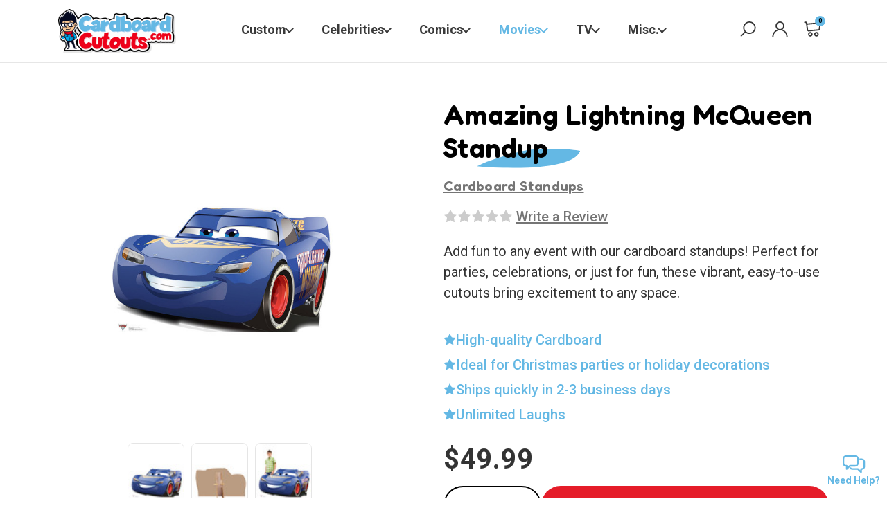

--- FILE ---
content_type: text/html; charset=UTF-8
request_url: https://cardboardcutouts.com/fabulous-lightning-mcqueen-disneys-cars-3/
body_size: 30816
content:


<!DOCTYPE html>
<html class="no-js" lang="en">
    <head>
        <title>
				Fabulous Lightning McQueen | Lifesize Cardboard Cutout | High-Quality Standee
		</title>
        <link rel="dns-prefetch preconnect" href="https://cdn11.bigcommerce.com/s-36f0xn7qz3" crossorigin><link rel="dns-prefetch preconnect" href="https://fonts.googleapis.com/" crossorigin><link rel="dns-prefetch preconnect" href="https://fonts.gstatic.com/" crossorigin>
        <meta property="product:price:amount" content="49.99" /><meta property="product:price:currency" content="USD" /><meta property="og:url" content="https://cardboardcutouts.com/fabulous-lightning-mcqueen-disneys-cars-3/" /><meta property="og:site_name" content="Cardboard Cutouts" /><meta name="keywords" content="life-size cutout,Lightning McQueen,Disney,birthday,party decoration,customizable"><meta name="description" content="Bring the excitement of Disney&#039;s Cars 3 to life with this lifesize Lightning McQueen cardboard cutout. Made from heavy-duty cardboard, it&#039;s perfect for display!"><link rel='canonical' href='https://cardboardcutouts.com/fabulous-lightning-mcqueen-disneys-cars-3/' /><meta name='platform' content='bigcommerce.stencil' /><meta property="og:type" content="product" />
<meta property="og:title" content="Amazing Lightning McQueen Standup" />
<meta property="og:description" content="Bring the excitement of Disney&#039;s Cars 3 to life with this lifesize Lightning McQueen cardboard cutout. Made from heavy-duty cardboard, it&#039;s perfect for display!" />
<meta property="og:image" content="https://cdn11.bigcommerce.com/s-36f0xn7qz3/products/1193/images/3190/2551_FabulousLightningMcQueen_C3_34__25177__62348.1735829620.386.513.jpg?c=1" />
<meta property="og:availability" content="instock" />
<meta property="pinterest:richpins" content="enabled" />
        
         

        <link href="https://cdn11.bigcommerce.com/s-36f0xn7qz3/product_images/favicon.ico?t=1610591538" rel="shortcut icon">
        <meta name="viewport" content="width=device-width, initial-scale=1">

		<link rel="preconnect" href="https://fonts.googleapis.com">
		<link rel="preconnect" href="https://fonts.gstatic.com" crossorigin>
		<link href="https://fonts.googleapis.com/css2?family=Fredoka:wght@600&display=swap" rel="stylesheet">

        <script>
            document.documentElement.className = document.documentElement.className.replace('no-js', 'js');
        </script>

        <script>
    function browserSupportsAllFeatures() {
        return window.Promise
            && window.fetch
            && window.URL
            && window.URLSearchParams
            && window.WeakMap
            // object-fit support
            && ('objectFit' in document.documentElement.style);
    }

    function loadScript(src) {
        var js = document.createElement('script');
        js.src = src;
        js.onerror = function () {
            console.error('Failed to load polyfill script ' + src);
        };
        document.head.appendChild(js);
    }

    if (!browserSupportsAllFeatures()) {
        loadScript('https://cdn11.bigcommerce.com/s-36f0xn7qz3/stencil/8dbd38c0-e31c-013d-1403-3a72c8135167/e/2429f0c0-d481-013e-c3c3-2258268df3cf/dist/theme-bundle.polyfills.js');
    }
</script>
        <script>window.consentManagerTranslations = `{"locale":"en","locales":{"consent_manager.data_collection_warning":"en","consent_manager.accept_all_cookies":"en","consent_manager.gdpr_settings":"en","consent_manager.data_collection_preferences":"en","consent_manager.manage_data_collection_preferences":"en","consent_manager.use_data_by_cookies":"en","consent_manager.data_categories_table":"en","consent_manager.allow":"en","consent_manager.accept":"en","consent_manager.deny":"en","consent_manager.dismiss":"en","consent_manager.reject_all":"en","consent_manager.category":"en","consent_manager.purpose":"en","consent_manager.functional_category":"en","consent_manager.functional_purpose":"en","consent_manager.analytics_category":"en","consent_manager.analytics_purpose":"en","consent_manager.targeting_category":"en","consent_manager.advertising_category":"en","consent_manager.advertising_purpose":"en","consent_manager.essential_category":"en","consent_manager.esential_purpose":"en","consent_manager.yes":"en","consent_manager.no":"en","consent_manager.not_available":"en","consent_manager.cancel":"en","consent_manager.save":"en","consent_manager.back_to_preferences":"en","consent_manager.close_without_changes":"en","consent_manager.unsaved_changes":"en","consent_manager.by_using":"en","consent_manager.agree_on_data_collection":"en","consent_manager.change_preferences":"en","consent_manager.cancel_dialog_title":"en","consent_manager.privacy_policy":"en","consent_manager.allow_category_tracking":"en","consent_manager.disallow_category_tracking":"en"},"translations":{"consent_manager.data_collection_warning":"We use cookies (and other similar technologies) to collect data to improve your shopping experience.","consent_manager.accept_all_cookies":"Accept All Cookies","consent_manager.gdpr_settings":"Settings","consent_manager.data_collection_preferences":"Website Data Collection Preferences","consent_manager.manage_data_collection_preferences":"Manage Website Data Collection Preferences","consent_manager.use_data_by_cookies":" uses data collected by cookies and JavaScript libraries to improve your shopping experience.","consent_manager.data_categories_table":"The table below outlines how we use this data by category. To opt out of a category of data collection, select 'No' and save your preferences.","consent_manager.allow":"Allow","consent_manager.accept":"Accept","consent_manager.deny":"Deny","consent_manager.dismiss":"Dismiss","consent_manager.reject_all":"Reject all","consent_manager.category":"Category","consent_manager.purpose":"Purpose","consent_manager.functional_category":"Functional","consent_manager.functional_purpose":"Enables enhanced functionality, such as videos and live chat. If you do not allow these, then some or all of these functions may not work properly.","consent_manager.analytics_category":"Analytics","consent_manager.analytics_purpose":"Provide statistical information on site usage, e.g., web analytics so we can improve this website over time.","consent_manager.targeting_category":"Targeting","consent_manager.advertising_category":"Advertising","consent_manager.advertising_purpose":"Used to create profiles or personalize content to enhance your shopping experience.","consent_manager.essential_category":"Essential","consent_manager.esential_purpose":"Essential for the site and any requested services to work, but do not perform any additional or secondary function.","consent_manager.yes":"Yes","consent_manager.no":"No","consent_manager.not_available":"N/A","consent_manager.cancel":"Cancel","consent_manager.save":"Save","consent_manager.back_to_preferences":"Back to Preferences","consent_manager.close_without_changes":"You have unsaved changes to your data collection preferences. Are you sure you want to close without saving?","consent_manager.unsaved_changes":"You have unsaved changes","consent_manager.by_using":"By using our website, you're agreeing to our","consent_manager.agree_on_data_collection":"By using our website, you're agreeing to the collection of data as described in our ","consent_manager.change_preferences":"You can change your preferences at any time","consent_manager.cancel_dialog_title":"Are you sure you want to cancel?","consent_manager.privacy_policy":"Privacy Policy","consent_manager.allow_category_tracking":"Allow [CATEGORY_NAME] tracking","consent_manager.disallow_category_tracking":"Disallow [CATEGORY_NAME] tracking"}}`;</script>

        <script>
            window.lazySizesConfig = window.lazySizesConfig || {};
            window.lazySizesConfig.loadMode = 1;
        </script>
        <script async src="https://cdn11.bigcommerce.com/s-36f0xn7qz3/stencil/8dbd38c0-e31c-013d-1403-3a72c8135167/e/2429f0c0-d481-013e-c3c3-2258268df3cf/dist/theme-bundle.head_async.js"></script>
        
        <link href="https://fonts.googleapis.com/css?family=Roboto:700,500,400,400i,500i,700i,900,900i&display=block" rel="stylesheet">
        
        <script async src="https://cdn11.bigcommerce.com/s-36f0xn7qz3/stencil/8dbd38c0-e31c-013d-1403-3a72c8135167/e/2429f0c0-d481-013e-c3c3-2258268df3cf/dist/theme-bundle.font.js"></script>

        <link data-stencil-stylesheet href="https://cdn11.bigcommerce.com/s-36f0xn7qz3/stencil/8dbd38c0-e31c-013d-1403-3a72c8135167/e/2429f0c0-d481-013e-c3c3-2258268df3cf/css/theme-c3ef6250-e31c-013d-ae60-2624745b89da.css" rel="stylesheet">

        <!-- Start Tracking Code for analytics_facebook -->

<script>
!function(f,b,e,v,n,t,s){if(f.fbq)return;n=f.fbq=function(){n.callMethod?n.callMethod.apply(n,arguments):n.queue.push(arguments)};if(!f._fbq)f._fbq=n;n.push=n;n.loaded=!0;n.version='2.0';n.queue=[];t=b.createElement(e);t.async=!0;t.src=v;s=b.getElementsByTagName(e)[0];s.parentNode.insertBefore(t,s)}(window,document,'script','https://connect.facebook.net/en_US/fbevents.js');

fbq('set', 'autoConfig', 'false', '1041427054486751');
fbq('dataProcessingOptions', ['LDU'], 0, 0);
fbq('init', '1041427054486751', {"external_id":"2ecc7eeb-fb31-4b43-a8f4-b8bd5d644c44"});
fbq('set', 'agent', 'bigcommerce', '1041427054486751');

function trackEvents() {
    var pathName = window.location.pathname;

    fbq('track', 'PageView', {}, "");

    // Search events start -- only fire if the shopper lands on the /search.php page
    if (pathName.indexOf('/search.php') === 0 && getUrlParameter('search_query')) {
        fbq('track', 'Search', {
            content_type: 'product_group',
            content_ids: [],
            search_string: getUrlParameter('search_query')
        });
    }
    // Search events end

    // Wishlist events start -- only fire if the shopper attempts to add an item to their wishlist
    if (pathName.indexOf('/wishlist.php') === 0 && getUrlParameter('added_product_id')) {
        fbq('track', 'AddToWishlist', {
            content_type: 'product_group',
            content_ids: []
        });
    }
    // Wishlist events end

    // Lead events start -- only fire if the shopper subscribes to newsletter
    if (pathName.indexOf('/subscribe.php') === 0 && getUrlParameter('result') === 'success') {
        fbq('track', 'Lead', {});
    }
    // Lead events end

    // Registration events start -- only fire if the shopper registers an account
    if (pathName.indexOf('/login.php') === 0 && getUrlParameter('action') === 'account_created') {
        fbq('track', 'CompleteRegistration', {}, "");
    }
    // Registration events end

    

    function getUrlParameter(name) {
        var cleanName = name.replace(/[\[]/, '\[').replace(/[\]]/, '\]');
        var regex = new RegExp('[\?&]' + cleanName + '=([^&#]*)');
        var results = regex.exec(window.location.search);
        return results === null ? '' : decodeURIComponent(results[1].replace(/\+/g, ' '));
    }
}

if (window.addEventListener) {
    window.addEventListener("load", trackEvents, false)
}
</script>
<noscript><img height="1" width="1" style="display:none" alt="null" src="https://www.facebook.com/tr?id=1041427054486751&ev=PageView&noscript=1&a=plbigcommerce1.2&eid="/></noscript>

<!-- End Tracking Code for analytics_facebook -->

<!-- Start Tracking Code for analytics_googleanalytics4 -->

<script data-cfasync="false" src="https://cdn11.bigcommerce.com/shared/js/google_analytics4_bodl_subscribers-358423becf5d870b8b603a81de597c10f6bc7699.js" integrity="sha256-gtOfJ3Avc1pEE/hx6SKj/96cca7JvfqllWA9FTQJyfI=" crossorigin="anonymous"></script>
<script data-cfasync="false">
  (function () {
    window.dataLayer = window.dataLayer || [];

    function gtag(){
        dataLayer.push(arguments);
    }

    function initGA4(event) {
         function setupGtag() {
            function configureGtag() {
                gtag('js', new Date());
                gtag('set', 'developer_id.dMjk3Nj', true);
                gtag('config', 'G-E1JX8KR2QY');
            }

            var script = document.createElement('script');

            script.src = 'https://www.googletagmanager.com/gtag/js?id=G-E1JX8KR2QY';
            script.async = true;
            script.onload = configureGtag;

            document.head.appendChild(script);
        }

        setupGtag();

        if (typeof subscribeOnBodlEvents === 'function') {
            subscribeOnBodlEvents('G-E1JX8KR2QY', false);
        }

        window.removeEventListener(event.type, initGA4);
    }

    

    var eventName = document.readyState === 'complete' ? 'consentScriptsLoaded' : 'DOMContentLoaded';
    window.addEventListener(eventName, initGA4, false);
  })()
</script>

<!-- End Tracking Code for analytics_googleanalytics4 -->

<!-- Start Tracking Code for analytics_siteverification -->

<!-- Global site tag (gtag.js) - Google Ads: 393382212 --> 
<script async src="https://www.googletagmanager.com/gtag/js?id=AW-393382212"></script> 
<script>
 window.dataLayer = window.dataLayer || []; 
function gtag(){dataLayer.push(arguments);} 
gtag('js', new Date()); 
gtag('config', 'AW-393382212'); 
</script>

<meta name="google-site-verification" content="Sgb2ktMuQH3em_XYQpDVBNRUQrYDm8_H0h1uVbqKMqo" />

<!-- End Tracking Code for analytics_siteverification -->


<script type="text/javascript" src="https://checkout-sdk.bigcommerce.com/v1/loader.js" defer ></script>
<script src="https://www.google.com/recaptcha/api.js" async defer></script>
<script type="text/javascript">
var BCData = {"product_attributes":{"sku":"AG-2551","upc":null,"mpn":null,"gtin":null,"weight":null,"base":true,"image":null,"price":{"without_tax":{"formatted":"$49.99","value":49.99,"currency":"USD"},"tax_label":"Tax"},"stock":null,"instock":true,"stock_message":null,"purchasable":true,"purchasing_message":null,"call_for_price_message":null}};
</script>
<script>
/*ConvertCart.com-30349817*/(function(c,o,n,v,e,r,t,s){s=c.fetch?'f':'',
c.ccartObj=e,c[e]=c[e]||function(){(c[e].q=c[e].q||[]).push(arguments)},c[e].t=Date.now(),
r=o.createElement(n);r.async=1;r.src=v+s+'.js';t=o.getElementsByTagName(n)[0];t.parentNode
.insertBefore(r,t)})(window, document,'script','//cdn.convertcart.com/30349817','ccart')
</script><!-- Google tag (gtag.js) -->
<script async src="https://www.googletagmanager.com/gtag/js?id=AW-1018333266"></script>
<script>
  window.dataLayer = window.dataLayer || [];
  function gtag(){dataLayer.push(arguments);}
  gtag('js', new Date());

  gtag('config', 'AW-1018333266');
</script>
 <script data-cfasync="false" src="https://microapps.bigcommerce.com/bodl-events/1.9.4/index.js" integrity="sha256-Y0tDj1qsyiKBRibKllwV0ZJ1aFlGYaHHGl/oUFoXJ7Y=" nonce="" crossorigin="anonymous"></script>
 <script data-cfasync="false" nonce="">

 (function() {
    function decodeBase64(base64) {
       const text = atob(base64);
       const length = text.length;
       const bytes = new Uint8Array(length);
       for (let i = 0; i < length; i++) {
          bytes[i] = text.charCodeAt(i);
       }
       const decoder = new TextDecoder();
       return decoder.decode(bytes);
    }
    window.bodl = JSON.parse(decodeBase64("[base64]"));
 })()

 </script>

<script nonce="">
(function () {
    var xmlHttp = new XMLHttpRequest();

    xmlHttp.open('POST', 'https://bes.gcp.data.bigcommerce.com/nobot');
    xmlHttp.setRequestHeader('Content-Type', 'application/json');
    xmlHttp.send('{"store_id":"1001487363","timezone_offset":"-5.0","timestamp":"2026-01-23T05:13:04.97079300Z","visit_id":"8803f4f6-891f-42f8-a169-cae55ced0b8a","channel_id":1}');
})();
</script>


		<script>
			const storefront_token = "eyJ0eXAiOiJKV1QiLCJhbGciOiJFUzI1NiJ9.[base64].LaXMNyygbZo1-nJ08VQ9_g6SkWB4ngrVGEXxH0mS0ObX-R0wJh0dJpsfcWnn5Ia9NdBxPTJHm8_rI3H7-gQPdA";
		</script>
		<script>const api_token = "eyJ0eXAiOiJKV1QiLCJhbGciOiJFUzI1NiJ9.[base64].LaXMNyygbZo1-nJ08VQ9_g6SkWB4ngrVGEXxH0mS0ObX-R0wJh0dJpsfcWnn5Ia9NdBxPTJHm8_rI3H7-gQPdA"</script>

        <script type="text/javascript">
            if (!document.querySelector('script[src=\'https://cdn.reamaze.com/assets/reamaze.js\']')) {
            var rmzScript = document.createElement('script');
            rmzScript.async = true;
            rmzScript.setAttribute('src', 'https://cdn.reamaze.com/assets/reamaze.js');
            document.head.appendChild(rmzScript);
            }
        
            var _support = _support || { 'ui': {}, 'user': {} };
			_support['account'] = 'buildahead';
			_support['ui']['contactMode'] = 'mixed';
			_support['ui']['enableKb'] = 'true';
			_support['ui']['styles'] = {
				widgetColor: 'rgb(100, 184, 228)',
				gradient: true,
            };
            _support['apps'] = {
				faq: {"enabled":true},
				recentConversations: {},
				orders: {}
            };
        </script>
    </head>
    <body>
        <svg data-src="https://cdn11.bigcommerce.com/s-36f0xn7qz3/stencil/8dbd38c0-e31c-013d-1403-3a72c8135167/e/2429f0c0-d481-013e-c3c3-2258268df3cf/img/icon-sprite.svg" class="icons-svg-sprite"></svg>

		<a href="#" class="help-chat__block" data-reamaze-lightbox="default">
			<svg width="33" height="26" viewBox="0 0 33 26" fill="none" xmlns="http://www.w3.org/2000/svg">
				<path d="M0.38024 2.86017C1.05805 1.19552 2.7724 0.00700516 4.57607 0.00340359C9.18463 -0.00307923 13.7939 0.0019629 18.4025 0.000522274C19.3605 -0.0117231 20.3207 0.275682 21.1029 0.830323C22.0977 1.52254 22.8086 2.61598 23.0118 3.81386C23.1011 4.28927 23.0795 4.77548 23.0816 5.25665C23.0809 7.34484 23.0824 9.43375 23.0809 11.5219C23.0824 12.5261 22.7438 13.528 22.1265 14.3204C21.4501 15.2078 20.446 15.8438 19.3475 16.0505C18.7749 16.1687 18.1871 16.1283 17.6065 16.1355C15.3599 16.1399 13.1132 16.1269 10.8673 16.142C9.46699 17.5582 8.05158 18.9599 6.64553 20.3703C6.29329 20.7528 5.67959 20.8543 5.22939 20.5878C4.87932 20.3919 4.6481 20.0022 4.6481 19.6003C4.64233 18.4463 4.6481 17.2916 4.64594 16.1377C3.43653 16.1363 2.24225 15.6349 1.39228 14.7763C0.552395 13.9465 0.0488953 12.7861 0.0352094 11.6033C0.0316078 9.29617 0.0352093 6.989 0.0337687 4.68184C0.0265656 4.05949 0.140375 3.43498 0.38024 2.86017ZM2.8682 3.12524C2.50516 3.55455 2.32725 4.12143 2.34093 4.68112C2.34309 6.98756 2.33661 9.29401 2.34453 11.5997C2.3539 12.4778 2.91934 13.3177 3.73474 13.6461C4.45721 13.9602 5.25892 13.7556 6.01525 13.8485C6.54468 13.9407 6.96102 14.4478 6.95022 14.9852C6.95382 15.5946 6.94878 16.204 6.95166 16.8134C7.83404 15.9331 8.71283 15.0493 9.59593 14.1691C9.82499 13.9328 10.1556 13.814 10.4826 13.8255C13.1716 13.8241 15.8605 13.8291 18.5494 13.8233C19.4109 13.8161 20.2414 13.2752 20.5829 12.4814C20.7882 12.0485 20.7961 11.5608 20.786 11.0912C20.7831 8.90792 20.7903 6.72465 20.7824 4.54138C20.7759 3.65899 20.2083 2.80974 19.3836 2.48632C18.8916 2.26807 18.3449 2.31273 17.8212 2.31057C13.428 2.31057 9.03553 2.30913 4.64305 2.31129C3.97028 2.30481 3.29751 2.60301 2.8682 3.12524Z" fill="currentColor"/>
				<path d="M24.2391 4.60601C25.3894 4.60529 26.5405 4.60529 27.6908 4.60601C29.0919 4.59304 30.4662 5.27806 31.3198 6.3859C31.9565 7.18473 32.3052 8.20325 32.303 9.22394C32.3045 11.2869 32.3037 13.3499 32.3037 15.4129C32.3001 15.9437 32.3282 16.4811 32.2187 17.0048C32.0048 18.1414 31.3328 19.1758 30.3999 19.855C29.6249 20.4342 28.6597 20.741 27.6937 20.7475C27.6916 21.9 27.6973 23.0532 27.6916 24.2057C27.7024 24.8166 27.1542 25.3633 26.5427 25.3474C26.2228 25.3525 25.9124 25.2084 25.6927 24.9794C24.2845 23.574 22.882 22.1622 21.4695 20.7612C18.8893 20.7209 16.302 20.7626 13.7189 20.741C12.2351 20.7057 10.8182 19.8788 10.0115 18.6406C10.4595 18.1904 10.909 17.7416 11.3585 17.2936C11.5349 17.2878 11.7114 17.2914 11.8879 17.303C12.274 18.0053 13.0634 18.4411 13.8601 18.4396C16.5519 18.4418 19.2437 18.4382 21.9355 18.4418C22.2561 18.4375 22.5658 18.5823 22.7848 18.8135C23.6513 19.6814 24.5179 20.5487 25.3858 21.4152C25.3887 20.8073 25.3837 20.1994 25.388 19.5921C25.3808 19.1268 25.6884 18.6788 26.1242 18.5181C26.4879 18.382 26.8855 18.4605 27.2644 18.4404C27.8025 18.4591 28.3665 18.4252 28.8405 18.1429C29.5579 17.7532 30.0074 16.9479 29.9973 16.1353C29.9995 13.8303 29.9995 11.5246 29.9973 9.2189C29.9987 8.66498 29.8035 8.10961 29.4369 7.69183C29.0083 7.18977 28.3499 6.90741 27.693 6.91173C26.5412 6.90885 25.3902 6.91173 24.2384 6.91029C24.2384 6.14244 24.2377 5.37386 24.2391 4.60601Z" fill="currentColor"/>
			</svg>
			<span>Need Help?</span>
		</a>

        <a href="#main-content" class="skip-to-main-link">Skip to main content</a>
<section class="header-wrapper">
	<header class="header container" role="banner">
		<a href="#" class="mobileMenu-toggle" data-mobile-menu-toggle="menu">
			<span class="mobileMenu-toggleIcon">Toggle menu</span>
		</a>
	
			<div class="header-logo header-logo--center">
				<a href="https://cardboardcutouts.com/" class="header-logo__link" data-header-logo-link>
        <div class="header-logo-image-container">
            <img class="header-logo-image"
                 src="https://cdn11.bigcommerce.com/s-36f0xn7qz3/images/stencil/562x213/logo_1740595461__66088.original_1741968763.original.png"
                 srcset="https://cdn11.bigcommerce.com/s-36f0xn7qz3/images/stencil/696x213/logo_1740595461__66088.original_1741968763.original.png"
                 alt="Cardboard Cutouts"
                 title="Cardboard Cutouts">
        </div>
</a>
			</div>
		
		<div class="navPages-container" id="menu" data-menu>
			<nav class="navPages">
    <ul class="navPages-list">
            <li class="navPages-item">
					<a class="single-product--24 has-subMenu navPages-action"
   href="https://cardboardcutouts.com/custom/"
   aria-label="Custom"
   data-collapsible="navPages-24"
>
    Custom
</a>
<div class="navPage-subMenu" id="navPages-24" data-count="" aria-hidden="true" tabindex="-1">
	<!-- <ul class="navPage-subMenu-list navPage-subMenu-list--single"> -->
		<!-- <li class="navPage-subMenu-item"> -->
			<ul class="navPage-subMenu-list is-open navPage-childList submenu-products submenu-products--24"></ul>
		<!-- </li> -->
	<!-- </ul> -->
</div>
<script>
	fetch('/graphql', {
		method: 'POST',
		credentials: 'same-origin',
		headers: {
			'Content-Type': 'application/json',
			'Authorization': `Bearer ${storefront_token}`
		},
		body: JSON.stringify({
			query: `query productsInCategory(
					$categoryId: Int!
					$pageSize: Int = 3
					$cursor: String
				) {
				site {
					category(entityId: $categoryId) {
						name
						entityId
						products(first: $pageSize, after: $cursor, sortBy: FEATURED) {
							pageInfo {
								hasNextPage
								startCursor
								endCursor
							}
							edges {
								node {
									name
									path
								}
							}
						}
					}
				}
			}`,
			variables: {
				'categoryId': 24,
				'pageSize': 20
			}
		})
	})
	.then(response => response.json())
	.then(result => {
		const thisCategory = document.querySelector(`.submenu-products--24`);

		result.data.site.category.products.edges.forEach(product => {
			const catProduct = document.createElement('li');
			catProduct.classList.add('navPage-subMenu-item');
			catProduct.innerHTML = `<a class="navPage-subMenu-action navPages-action" href="${product.node.path}">${product.node.name}</a>`;

			thisCategory.appendChild(catProduct);
		});
	}).catch(error => console.error(error));
</script>
            </li>
            <li class="navPages-item">
					<a class="navPages-action has-subMenu"
   href="https://cardboardcutouts.com/celebrities/"
   data-collapsible="navPages-81"
>
    Celebrities
</a>
<div class="navPage-subMenu" id="navPages-81" data-count="6" aria-hidden="true" tabindex="-1">
    <ul class="navPage-subMenu-list">
        <!-- <li class="navPage-subMenu-item">
            <a class="navPage-subMenu-action navPages-action"
               href="https://cardboardcutouts.com/celebrities/"
               aria-label="All Celebrities"
            >
                All Celebrities
            </a>
        </li> -->
            <li class="navPage-subMenu-item">
                    <a class="navPage-subMenu-action navPages-action"
                       href="https://cardboardcutouts.com/celebrities/actors/"
                       aria-label="Actors"
                    >
                        Actors
                    </a>
            </li>
            <li class="navPage-subMenu-item">
                    <a class="navPage-subMenu-action navPages-action"
                       href="https://cardboardcutouts.com/celebrities/models/"
                       aria-label="Models"
                    >
                        Models
                    </a>
            </li>
            <li class="navPage-subMenu-item">
                    <a class="navPage-subMenu-action navPages-action has-subMenu"
                       href="https://cardboardcutouts.com/celebrities/musicians/"
                       aria-label="Musicians"
                    >
                        Musicians
                        <span class="collapsible-icon-wrapper"
                            data-collapsible="navPages-82"
                            data-collapsible-disabled-breakpoint="medium"
                            data-collapsible-disabled-state="open"
                            data-collapsible-enabled-state="closed"
                        >
                            <i class="icon navPages-action-moreIcon" aria-hidden="true">
                                <svg><use href="#icon-chevron-down" /></svg>
                            </i>
                        </span>
                    </a>
                    <ul class="navPage-childList" id="navPages-82">
                        <li class="navPage-childList-item">
                            <a class="navPage-childList-action navPages-action"
                               href="https://cardboardcutouts.com/elvis-presley/"
                               aria-label="Elvis Presley"
                            >
                                Elvis Presley
                            </a>
                        </li>
                        <li class="navPage-childList-item">
                            <a class="navPage-childList-action navPages-action"
                               href="https://cardboardcutouts.com/kiss/"
                               aria-label="Kiss"
                            >
                                Kiss
                            </a>
                        </li>
                    </ul>
            </li>
            <li class="navPage-subMenu-item">
                    <a class="navPage-subMenu-action navPages-action"
                       href="https://cardboardcutouts.com/celebrities/pbr/"
                       aria-label="PBR"
                    >
                        PBR
                    </a>
            </li>
            <li class="navPage-subMenu-item">
                    <a class="navPage-subMenu-action navPages-action"
                       href="https://cardboardcutouts.com/celebrities/wwe/"
                       aria-label="WWE"
                    >
                        WWE
                    </a>
            </li>
            <li class="navPage-subMenu-item">
                    <a class="navPage-subMenu-action navPages-action"
                       href="https://cardboardcutouts.com/celebrities/other/"
                       aria-label="Other"
                    >
                        Other
                    </a>
            </li>
    </ul>
</div>
            </li>
            <li class="navPages-item">
					<a class="navPages-action has-subMenu"
   href="https://cardboardcutouts.com/comics/"
   data-collapsible="navPages-53"
>
    Comics
</a>
<div class="navPage-subMenu" id="navPages-53" data-count="3" aria-hidden="true" tabindex="-1">
    <ul class="navPage-subMenu-list">
        <!-- <li class="navPage-subMenu-item">
            <a class="navPage-subMenu-action navPages-action"
               href="https://cardboardcutouts.com/comics/"
               aria-label="All Comics"
            >
                All Comics
            </a>
        </li> -->
            <li class="navPage-subMenu-item">
                    <a class="navPage-subMenu-action navPages-action has-subMenu"
                       href="https://cardboardcutouts.com/comics/dc-comics/"
                       aria-label="DC Comics"
                    >
                        DC Comics
                        <span class="collapsible-icon-wrapper"
                            data-collapsible="navPages-75"
                            data-collapsible-disabled-breakpoint="medium"
                            data-collapsible-disabled-state="open"
                            data-collapsible-enabled-state="closed"
                        >
                            <i class="icon navPages-action-moreIcon" aria-hidden="true">
                                <svg><use href="#icon-chevron-down" /></svg>
                            </i>
                        </span>
                    </a>
                    <ul class="navPage-childList" id="navPages-75">
                        <li class="navPage-childList-item">
                            <a class="navPage-childList-action navPages-action"
                               href="https://cardboardcutouts.com/comics/batman/"
                               aria-label="Batman"
                            >
                                Batman
                            </a>
                        </li>
                        <li class="navPage-childList-item">
                            <a class="navPage-childList-action navPages-action"
                               href="https://cardboardcutouts.com/comics/justice-league/"
                               aria-label="Justice League"
                            >
                                Justice League
                            </a>
                        </li>
                        <li class="navPage-childList-item">
                            <a class="navPage-childList-action navPages-action"
                               href="https://cardboardcutouts.com/shazam-1/"
                               aria-label="Shazam"
                            >
                                Shazam
                            </a>
                        </li>
                        <li class="navPage-childList-item">
                            <a class="navPage-childList-action navPages-action"
                               href="https://cardboardcutouts.com/comics/superman/"
                               aria-label="Superman"
                            >
                                Superman
                            </a>
                        </li>
                        <li class="navPage-childList-item">
                            <a class="navPage-childList-action navPages-action"
                               href="https://cardboardcutouts.com/comics/wonder-woman/"
                               aria-label="Wonder Woman"
                            >
                                Wonder Woman
                            </a>
                        </li>
                    </ul>
            </li>
            <li class="navPage-subMenu-item">
                    <a class="navPage-subMenu-action navPages-action has-subMenu"
                       href="https://cardboardcutouts.com/comics/marvel/"
                       aria-label="Marvel"
                    >
                        Marvel
                        <span class="collapsible-icon-wrapper"
                            data-collapsible="navPages-74"
                            data-collapsible-disabled-breakpoint="medium"
                            data-collapsible-disabled-state="open"
                            data-collapsible-enabled-state="closed"
                        >
                            <i class="icon navPages-action-moreIcon" aria-hidden="true">
                                <svg><use href="#icon-chevron-down" /></svg>
                            </i>
                        </span>
                    </a>
                    <ul class="navPage-childList" id="navPages-74">
                        <li class="navPage-childList-item">
                            <a class="navPage-childList-action navPages-action"
                               href="https://cardboardcutouts.com/comics/avengers/"
                               aria-label="Avengers"
                            >
                                Avengers
                            </a>
                        </li>
                        <li class="navPage-childList-item">
                            <a class="navPage-childList-action navPages-action"
                               href="https://cardboardcutouts.com/comics/captain-america/"
                               aria-label="Captain America"
                            >
                                Captain America
                            </a>
                        </li>
                        <li class="navPage-childList-item">
                            <a class="navPage-childList-action navPages-action"
                               href="https://cardboardcutouts.com/comics/guardians-of-the-galaxy/"
                               aria-label="Guardians of the Galaxy"
                            >
                                Guardians of the Galaxy
                            </a>
                        </li>
                        <li class="navPage-childList-item">
                            <a class="navPage-childList-action navPages-action"
                               href="https://cardboardcutouts.com/comics/iron-man/"
                               aria-label="Iron Man"
                            >
                                Iron Man
                            </a>
                        </li>
                        <li class="navPage-childList-item">
                            <a class="navPage-childList-action navPages-action"
                               href="https://cardboardcutouts.com/comics/spider-man/"
                               aria-label="Spider Man"
                            >
                                Spider Man
                            </a>
                        </li>
                    </ul>
            </li>
            <li class="navPage-subMenu-item">
                    <a class="navPage-subMenu-action navPages-action"
                       href="https://cardboardcutouts.com/comics/miscellaneous/"
                       aria-label="Miscellaneous"
                    >
                        Miscellaneous
                    </a>
            </li>
    </ul>
</div>
            </li>
            <li class="navPages-item">
					<a class="navPages-action has-subMenu activePage"
   href="https://cardboardcutouts.com/movies/"
   data-collapsible="navPages-25"
>
    Movies
</a>
<div class="navPage-subMenu" id="navPages-25" data-count="8" aria-hidden="true" tabindex="-1">
    <ul class="navPage-subMenu-list">
        <!-- <li class="navPage-subMenu-item">
            <a class="navPage-subMenu-action navPages-action"
               href="https://cardboardcutouts.com/movies/"
               aria-label="All Movies"
            >
                All Movies
            </a>
        </li> -->
            <li class="navPage-subMenu-item">
                    <a class="navPage-subMenu-action navPages-action has-subMenu activePage"
                       href="https://cardboardcutouts.com/disney/"
                       aria-label="Disney"
                    >
                        Disney
                        <span class="collapsible-icon-wrapper"
                            data-collapsible="navPages-76"
                            data-collapsible-disabled-breakpoint="medium"
                            data-collapsible-disabled-state="open"
                            data-collapsible-enabled-state="closed"
                        >
                            <i class="icon navPages-action-moreIcon" aria-hidden="true">
                                <svg><use href="#icon-chevron-down" /></svg>
                            </i>
                        </span>
                    </a>
                    <ul class="navPage-childList" id="navPages-76">
                        <li class="navPage-childList-item">
                            <a class="navPage-childList-action navPages-action"
                               href="https://cardboardcutouts.com/movies/aladdin/"
                               aria-label="Aladdin"
                            >
                                Aladdin
                            </a>
                        </li>
                        <li class="navPage-childList-item">
                            <a class="navPage-childList-action navPages-action"
                               href="https://cardboardcutouts.com/movies/big-hero-6/"
                               aria-label="Big Hero 6"
                            >
                                Big Hero 6
                            </a>
                        </li>
                        <li class="navPage-childList-item">
                            <a class="navPage-childList-action navPages-action"
                               href="https://cardboardcutouts.com/movies/descendants/"
                               aria-label="Descendants"
                            >
                                Descendants
                            </a>
                        </li>
                        <li class="navPage-childList-item">
                            <a class="navPage-childList-action navPages-action"
                               href="https://cardboardcutouts.com/movies/encanto/"
                               aria-label="Encanto"
                            >
                                Encanto
                            </a>
                        </li>
                        <li class="navPage-childList-item">
                            <a class="navPage-childList-action navPages-action"
                               href="https://cardboardcutouts.com/movies/frozen/"
                               aria-label="Frozen"
                            >
                                Frozen
                            </a>
                        </li>
                        <li class="navPage-childList-item">
                            <a class="navPage-childList-action navPages-action"
                               href="https://cardboardcutouts.com/movies/lion-king/"
                               aria-label="Lion King"
                            >
                                Lion King
                            </a>
                        </li>
                        <li class="navPage-childList-item">
                            <a class="navPage-childList-action navPages-action"
                               href="https://cardboardcutouts.com/moana/"
                               aria-label="Moana"
                            >
                                Moana
                            </a>
                        </li>
                        <li class="navPage-childList-item">
                            <a class="navPage-childList-action navPages-action"
                               href="https://cardboardcutouts.com/polar-express/"
                               aria-label="Polar Express"
                            >
                                Polar Express
                            </a>
                        </li>
                        <li class="navPage-childList-item">
                            <a class="navPage-childList-action navPages-action"
                               href="https://cardboardcutouts.com/strange-world/"
                               aria-label="Strange World"
                            >
                                Strange World
                            </a>
                        </li>
                        <li class="navPage-childList-item">
                            <a class="navPage-childList-action navPages-action"
                               href="https://cardboardcutouts.com/movies/wreck-it-ralph/"
                               aria-label="Wreck it Ralph"
                            >
                                Wreck it Ralph
                            </a>
                        </li>
                        <li class="navPage-childList-item">
                            <a class="navPage-childList-action navPages-action activePage"
                               href="https://cardboardcutouts.com/disney-other/"
                               aria-label="Disney - Other"
                            >
                                Disney - Other
                            </a>
                        </li>
                    </ul>
            </li>
            <li class="navPage-subMenu-item">
                    <a class="navPage-subMenu-action navPages-action"
                       href="https://cardboardcutouts.com/movies/fantastic-beasts/"
                       aria-label="Fantastic Beasts"
                    >
                        Fantastic Beasts
                    </a>
            </li>
            <li class="navPage-subMenu-item">
                    <a class="navPage-subMenu-action navPages-action"
                       href="https://cardboardcutouts.com/movies/harry-potter/"
                       aria-label="Harry Potter"
                    >
                        Harry Potter
                    </a>
            </li>
            <li class="navPage-subMenu-item">
                    <a class="navPage-subMenu-action navPages-action"
                       href="https://cardboardcutouts.com/movies/lord-of-the-rings/"
                       aria-label="Lord of the Rings"
                    >
                        Lord of the Rings
                    </a>
            </li>
            <li class="navPage-subMenu-item">
                    <a class="navPage-subMenu-action navPages-action"
                       href="https://cardboardcutouts.com/movies/pirates-of-the-caribbean/"
                       aria-label="Pirates of the Caribbean"
                    >
                        Pirates of the Caribbean
                    </a>
            </li>
            <li class="navPage-subMenu-item">
                    <a class="navPage-subMenu-action navPages-action has-subMenu"
                       href="https://cardboardcutouts.com/movies/pixar/"
                       aria-label="Pixar"
                    >
                        Pixar
                        <span class="collapsible-icon-wrapper"
                            data-collapsible="navPages-79"
                            data-collapsible-disabled-breakpoint="medium"
                            data-collapsible-disabled-state="open"
                            data-collapsible-enabled-state="closed"
                        >
                            <i class="icon navPages-action-moreIcon" aria-hidden="true">
                                <svg><use href="#icon-chevron-down" /></svg>
                            </i>
                        </span>
                    </a>
                    <ul class="navPage-childList" id="navPages-79">
                        <li class="navPage-childList-item">
                            <a class="navPage-childList-action navPages-action"
                               href="https://cardboardcutouts.com/inside-out/"
                               aria-label="Inside Out"
                            >
                                Inside Out
                            </a>
                        </li>
                        <li class="navPage-childList-item">
                            <a class="navPage-childList-action navPages-action"
                               href="https://cardboardcutouts.com/monsters-inc/"
                               aria-label="Monsters Inc"
                            >
                                Monsters Inc
                            </a>
                        </li>
                        <li class="navPage-childList-item">
                            <a class="navPage-childList-action navPages-action"
                               href="https://cardboardcutouts.com/movies/incredibles/"
                               aria-label="The Incredibles"
                            >
                                The Incredibles
                            </a>
                        </li>
                        <li class="navPage-childList-item">
                            <a class="navPage-childList-action navPages-action"
                               href="https://cardboardcutouts.com/toy-story/"
                               aria-label="Toy Story"
                            >
                                Toy Story
                            </a>
                        </li>
                    </ul>
            </li>
            <li class="navPage-subMenu-item">
                    <a class="navPage-subMenu-action navPages-action has-subMenu"
                       href="https://cardboardcutouts.com/movies/star-wars/"
                       aria-label="Star Wars"
                    >
                        Star Wars
                        <span class="collapsible-icon-wrapper"
                            data-collapsible="navPages-77"
                            data-collapsible-disabled-breakpoint="medium"
                            data-collapsible-disabled-state="open"
                            data-collapsible-enabled-state="closed"
                        >
                            <i class="icon navPages-action-moreIcon" aria-hidden="true">
                                <svg><use href="#icon-chevron-down" /></svg>
                            </i>
                        </span>
                    </a>
                    <ul class="navPage-childList" id="navPages-77">
                        <li class="navPage-childList-item">
                            <a class="navPage-childList-action navPages-action"
                               href="https://cardboardcutouts.com/movies/empire-strikes-back/"
                               aria-label="The Empire Strikes Back"
                            >
                                The Empire Strikes Back
                            </a>
                        </li>
                        <li class="navPage-childList-item">
                            <a class="navPage-childList-action navPages-action"
                               href="https://cardboardcutouts.com/movies/force-awakens/"
                               aria-label="Force Awakens"
                            >
                                Force Awakens
                            </a>
                        </li>
                        <li class="navPage-childList-item">
                            <a class="navPage-childList-action navPages-action"
                               href="https://cardboardcutouts.com/movies/last-jedi/"
                               aria-label="The Last Jedi"
                            >
                                The Last Jedi
                            </a>
                        </li>
                        <li class="navPage-childList-item">
                            <a class="navPage-childList-action navPages-action"
                               href="https://cardboardcutouts.com/movies/rise-of-skywalker/"
                               aria-label="The Rise of Skywalker"
                            >
                                The Rise of Skywalker
                            </a>
                        </li>
                        <li class="navPage-childList-item">
                            <a class="navPage-childList-action navPages-action"
                               href="https://cardboardcutouts.com/movies/rogue-one/"
                               aria-label="Rogue One"
                            >
                                Rogue One
                            </a>
                        </li>
                        <li class="navPage-childList-item">
                            <a class="navPage-childList-action navPages-action"
                               href="https://cardboardcutouts.com/movies/solo/"
                               aria-label="Solo"
                            >
                                Solo
                            </a>
                        </li>
                    </ul>
            </li>
            <li class="navPage-subMenu-item">
                    <a class="navPage-subMenu-action navPages-action"
                       href="https://cardboardcutouts.com/movies/wizard-of-oz/"
                       aria-label="Wizard of Oz"
                    >
                        Wizard of Oz
                    </a>
            </li>
    </ul>
</div>
            </li>
            <li class="navPages-item">
					<a class="navPages-action has-subMenu"
   href="https://cardboardcutouts.com/tv/"
   data-collapsible="navPages-109"
>
    TV
</a>
<div class="navPage-subMenu" id="navPages-109" data-count="13" aria-hidden="true" tabindex="-1">
    <ul class="navPage-subMenu-list">
        <!-- <li class="navPage-subMenu-item">
            <a class="navPage-subMenu-action navPages-action"
               href="https://cardboardcutouts.com/tv/"
               aria-label="All TV"
            >
                All TV
            </a>
        </li> -->
            <li class="navPage-subMenu-item">
                    <a class="navPage-subMenu-action navPages-action"
                       href="https://cardboardcutouts.com/tv/big-bang-theory/"
                       aria-label="Big Bang Theory"
                    >
                        Big Bang Theory
                    </a>
            </li>
            <li class="navPage-subMenu-item">
                    <a class="navPage-subMenu-action navPages-action"
                       href="https://cardboardcutouts.com/tv/the-clone-wars/"
                       aria-label="The Clone Wars"
                    >
                        The Clone Wars
                    </a>
            </li>
            <li class="navPage-subMenu-item">
                    <a class="navPage-subMenu-action navPages-action"
                       href="https://cardboardcutouts.com/tv/flintstones/"
                       aria-label="Flintstones"
                    >
                        Flintstones
                    </a>
            </li>
            <li class="navPage-subMenu-item">
                    <a class="navPage-subMenu-action navPages-action"
                       href="https://cardboardcutouts.com/gabbys-dollhouse/"
                       aria-label="Gabby&#x27;s Dollhouse"
                    >
                        Gabby&#x27;s Dollhouse
                    </a>
            </li>
            <li class="navPage-subMenu-item">
                    <a class="navPage-subMenu-action navPages-action"
                       href="https://cardboardcutouts.com/tv/looney-tunes/"
                       aria-label="Looney Tunes"
                    >
                        Looney Tunes
                    </a>
            </li>
            <li class="navPage-subMenu-item">
                    <a class="navPage-subMenu-action navPages-action"
                       href="https://cardboardcutouts.com/tv/mickey-and-friends/"
                       aria-label="Mickey and Friends"
                    >
                        Mickey and Friends
                    </a>
            </li>
            <li class="navPage-subMenu-item">
                    <a class="navPage-subMenu-action navPages-action"
                       href="https://cardboardcutouts.com/tv/the-office/"
                       aria-label="The Office"
                    >
                        The Office
                    </a>
            </li>
            <li class="navPage-subMenu-item">
                    <a class="navPage-subMenu-action navPages-action"
                       href="https://cardboardcutouts.com/riverdale/"
                       aria-label="Riverdale"
                    >
                        Riverdale
                    </a>
            </li>
            <li class="navPage-subMenu-item">
                    <a class="navPage-subMenu-action navPages-action"
                       href="https://cardboardcutouts.com/tv/star-wars-rebels/"
                       aria-label="Star Wars Rebels"
                    >
                        Star Wars Rebels
                    </a>
            </li>
            <li class="navPage-subMenu-item">
                    <a class="navPage-subMenu-action navPages-action"
                       href="https://cardboardcutouts.com/tv/vampirina/"
                       aria-label="Vampirina"
                    >
                        Vampirina
                    </a>
            </li>
            <li class="navPage-subMenu-item">
                    <a class="navPage-subMenu-action navPages-action"
                       href="https://cardboardcutouts.com/tv/walking-dead/"
                       aria-label="Walking Dead"
                    >
                        Walking Dead
                    </a>
            </li>
            <li class="navPage-subMenu-item">
                    <a class="navPage-subMenu-action navPages-action"
                       href="https://cardboardcutouts.com/yellowstone/"
                       aria-label="Yellowstone"
                    >
                        Yellowstone
                    </a>
            </li>
            <li class="navPage-subMenu-item">
                    <a class="navPage-subMenu-action navPages-action"
                       href="https://cardboardcutouts.com/tv/other/"
                       aria-label="Other"
                    >
                        Other
                    </a>
            </li>
    </ul>
</div>
            </li>
            <li class="navPages-item">
					<a class="navPages-action has-subMenu"
   href="https://cardboardcutouts.com/misc/"
   data-collapsible="navPages-84"
>
    Misc.
</a>
<div class="navPage-subMenu" id="navPages-84" data-count="11" aria-hidden="true" tabindex="-1">
    <ul class="navPage-subMenu-list">
        <!-- <li class="navPage-subMenu-item">
            <a class="navPage-subMenu-action navPages-action"
               href="https://cardboardcutouts.com/misc/"
               aria-label="All Misc."
            >
                All Misc.
            </a>
        </li> -->
            <li class="navPage-subMenu-item">
                    <a class="navPage-subMenu-action navPages-action"
                       href="https://cardboardcutouts.com/misc/animals/"
                       aria-label="Animals"
                    >
                        Animals
                    </a>
            </li>
            <li class="navPage-subMenu-item">
                    <a class="navPage-subMenu-action navPages-action"
                       href="https://cardboardcutouts.com/misc/backdrops/"
                       aria-label="Backdrops"
                    >
                        Backdrops
                    </a>
            </li>
            <li class="navPage-subMenu-item">
                    <a class="navPage-subMenu-action navPages-action"
                       href="https://cardboardcutouts.com/misc/buildings-and-landmarks/"
                       aria-label="Buildings and Landmarks"
                    >
                        Buildings and Landmarks
                    </a>
            </li>
            <li class="navPage-subMenu-item">
                    <a class="navPage-subMenu-action navPages-action has-subMenu"
                       href="https://cardboardcutouts.com/misc/holidays/"
                       aria-label="Holidays"
                    >
                        Holidays
                        <span class="collapsible-icon-wrapper"
                            data-collapsible="navPages-86"
                            data-collapsible-disabled-breakpoint="medium"
                            data-collapsible-disabled-state="open"
                            data-collapsible-enabled-state="closed"
                        >
                            <i class="icon navPages-action-moreIcon" aria-hidden="true">
                                <svg><use href="#icon-chevron-down" /></svg>
                            </i>
                        </span>
                    </a>
                    <ul class="navPage-childList" id="navPages-86">
                        <li class="navPage-childList-item">
                            <a class="navPage-childList-action navPages-action"
                               href="https://cardboardcutouts.com/christmas/"
                               aria-label="Christmas"
                            >
                                Christmas
                            </a>
                        </li>
                        <li class="navPage-childList-item">
                            <a class="navPage-childList-action navPages-action"
                               href="https://cardboardcutouts.com/easter/"
                               aria-label="Easter"
                            >
                                Easter
                            </a>
                        </li>
                        <li class="navPage-childList-item">
                            <a class="navPage-childList-action navPages-action"
                               href="https://cardboardcutouts.com/halloween/"
                               aria-label="Halloween"
                            >
                                Halloween
                            </a>
                        </li>
                        <li class="navPage-childList-item">
                            <a class="navPage-childList-action navPages-action"
                               href="https://cardboardcutouts.com/hanukkah/"
                               aria-label="Hanukkah"
                            >
                                Hanukkah
                            </a>
                        </li>
                        <li class="navPage-childList-item">
                            <a class="navPage-childList-action navPages-action"
                               href="https://cardboardcutouts.com/st-patricks-day/"
                               aria-label="St. Patrick&#x27;s Day"
                            >
                                St. Patrick&#x27;s Day
                            </a>
                        </li>
                        <li class="navPage-childList-item">
                            <a class="navPage-childList-action navPages-action"
                               href="https://cardboardcutouts.com/valentines-day/"
                               aria-label="Valentine&#x27;s Day"
                            >
                                Valentine&#x27;s Day
                            </a>
                        </li>
                    </ul>
            </li>
            <li class="navPage-subMenu-item">
                    <a class="navPage-subMenu-action navPages-action"
                       href="https://cardboardcutouts.com/misc/numbers/"
                       aria-label="Numbers"
                    >
                        Numbers
                    </a>
            </li>
            <li class="navPage-subMenu-item">
                    <a class="navPage-subMenu-action navPages-action"
                       href="https://cardboardcutouts.com/misc/objects/"
                       aria-label="Objects"
                    >
                        Objects
                    </a>
            </li>
            <li class="navPage-subMenu-item">
                    <a class="navPage-subMenu-action navPages-action"
                       href="https://cardboardcutouts.com/misc/pets-and-people/"
                       aria-label="Pets and People"
                    >
                        Pets and People
                    </a>
            </li>
            <li class="navPage-subMenu-item">
                    <a class="navPage-subMenu-action navPages-action"
                       href="https://cardboardcutouts.com/misc/political/"
                       aria-label="Political"
                    >
                        Political
                    </a>
            </li>
            <li class="navPage-subMenu-item">
                    <a class="navPage-subMenu-action navPages-action"
                       href="https://cardboardcutouts.com/misc/silhouettes/"
                       aria-label="Silhouettes"
                    >
                        Silhouettes
                    </a>
            </li>
            <li class="navPage-subMenu-item">
                    <a class="navPage-subMenu-action navPages-action"
                       href="https://cardboardcutouts.com/misc/stand-ins/"
                       aria-label="Stand Ins"
                    >
                        Stand Ins
                    </a>
            </li>
            <li class="navPage-subMenu-item">
                    <a class="navPage-subMenu-action navPages-action"
                       href="https://cardboardcutouts.com/misc/vehicles/"
                       aria-label="Vehicles"
                    >
                        Vehicles
                    </a>
            </li>
    </ul>
</div>
            </li>
    </ul>
</nav>		</div>
	
		<nav class="navUser">
        

    <ul class="navUser-section">
        <li class="navUser-item">
            <a class="navUser-action navUser-item--compare"
               href="/compare"
               data-compare-nav
               aria-label="Compare"
            >
                Compare <span class="countPill countPill--positive countPill--alt"></span>
            </a>
        </li>
        <li class="navUser-item navUser-item--search">
            <button class="navUser-action navUser-action--quickSearch"
               type="button"
               id="quick-search-expand"
               data-search="quickSearch"
               aria-controls="quickSearch"
               aria-label="Search"
            >
				<svg width="23" height="23" viewBox="0 0 23 23" fill="none" xmlns="http://www.w3.org/2000/svg"><path d="M13.48 0.029996C13.4797 0.029996 13.4794 0.029996 13.4791 0.029996C8.49812 0.029996 4.46021 4.06794 4.46021 9.04892C4.46021 11.2372 5.23954 13.2434 6.53578 14.8052L6.52379 14.7904L0.5 20.8142L1.71524 22.0294L7.73903 16.0056C9.28599 17.2897 11.2922 18.0689 13.4803 18.0689C18.4616 18.0689 22.4998 14.0308 22.4998 9.04944C22.4998 4.06811 18.4616 0.029953 13.4803 0.029953C13.4802 0.029953 13.4801 0.029953 13.4799 0.029953L13.48 0.029996ZM13.48 16.3535C13.4797 16.3535 13.4793 16.3535 13.4789 16.3535C9.44562 16.3535 6.176 13.0838 6.176 9.05056C6.176 5.01729 9.44566 1.74763 13.4789 1.74763C17.5122 1.74763 20.7819 5.01729 20.7819 9.05056C20.7819 9.05077 20.7819 9.0509 20.7819 9.05111C20.778 13.0824 17.5112 16.3494 13.4803 16.3536H13.4799L13.48 16.3535Z" fill="currentColor" stroke="#333333" stroke-width="0.0429688"/></svg>
            </button>
        </li>
        <li class="navUser-item navUser-item--account">
                <a class="navUser-action"
                   href="/login.php"
                   aria-label="Sign in"
                >
					<svg width="25" height="23" viewBox="0 0 25 23" fill="none" xmlns="http://www.w3.org/2000/svg"><g clip-path="url(#clip0_898_28988)"><path d="M20.2767 14.2533C19.1319 13.1039 17.7339 12.2077 16.1733 11.6553L16.0967 11.6316C17.7744 10.4699 18.8595 8.55508 18.8595 6.38692C18.8595 2.87466 16.0122 0.0273743 12.4999 0.0273743C8.98761 0.0273743 6.14037 2.87461 6.14037 6.38692C6.14037 8.55508 7.22538 10.4699 8.88208 11.6178L8.90314 11.6316C4.56007 13.1727 1.50478 17.2439 1.49988 22.0293V22.03H3.21897C3.21897 16.9043 7.37418 12.749 12.4999 12.749C17.6257 12.749 21.7808 16.9042 21.7808 22.03H23.4999C23.4999 22.0224 23.4999 22.0134 23.4999 22.0044C23.4999 18.975 22.2677 16.2336 20.2771 14.2537L20.2766 14.2532L20.2767 14.2533ZM12.5 11.03C12.4998 11.03 12.4997 11.03 12.4994 11.03C9.93632 11.03 7.85848 8.95216 7.85848 6.38903C7.85848 3.8259 9.93632 1.74806 12.4994 1.74806C15.0626 1.74806 17.1404 3.8259 17.1404 6.38903C17.1404 6.3892 17.1404 6.38937 17.1404 6.38954C17.1372 8.95112 15.0615 11.0268 12.5002 11.03H12.4999H12.5Z" fill="currentColor" stroke="#333333" stroke-width="0.0429688"/></g><defs><clipPath id="clip0_898_28988"><rect width="24" height="22" fill="white" transform="translate(0.5 0.0299988)"/></clipPath></defs></svg>
                </a>
                <!-- 
                    <span class="navUser-or">or</span>
                    <a class="navUser-action"
                       href="/login.php?action&#x3D;create_account"
                       aria-label="Register"
                    >
                        Register
                    </a>
                 -->
        </li>
        <li class="navUser-item navUser-item--cart">
            <a class="navUser-action"
               data-cart-preview
               data-dropdown="cart-preview-dropdown"
               data-options="align:right"
               href="/cart.php"
               aria-label="Cart with 0 items"
            >
                <svg width="25" height="23" viewBox="0 0 25 23" fill="none" xmlns="http://www.w3.org/2000/svg"><g clip-path="url(#clip0_898_28993)"><path d="M24.4705 2.20417C24.4707 2.20715 24.4708 2.21059 24.4708 2.21407C24.4708 2.22834 24.4689 2.24214 24.4652 2.25523L24.4655 2.25414V2.25766L23.3514 11.4502C23.3514 11.4505 23.3514 11.4508 23.3514 11.4511C23.3514 11.4544 23.3494 11.4572 23.3464 11.4582H23.3464C23.2401 12.3259 22.5499 13.0037 21.6855 13.0902L21.6778 13.0909L7.29445 14.3653C7.29294 14.3655 7.29122 14.3655 7.28946 14.3655C7.2877 14.3655 7.28598 14.3655 7.28421 14.3653H7.28447H7.2595L6.69995 14.4153C6.67498 14.4153 6.65002 14.4188 6.62002 14.4188C6.37561 14.4182 6.15391 14.3217 5.99019 14.1651L5.99052 14.1654C5.08393 13.7775 4.43304 12.9489 4.30339 11.9563L4.30188 11.9422V11.9332L3.01293 2.15621H1.42423C0.90827 2.15621 0.48999 1.73793 0.48999 1.22197C0.48999 0.706015 0.90827 0.287735 1.42423 0.287735H3.01293C3.94893 0.296504 4.71915 0.994938 4.84037 1.89884L4.84142 1.90836V1.91885L4.96633 2.84911L23.4713 1.20897C23.4963 1.20653 23.5252 1.20519 23.5546 1.20519C23.9434 1.20519 24.2755 1.44746 24.4084 1.78929L24.4106 1.79554C24.4106 1.80355 24.4156 1.81153 24.4156 1.81899C24.4238 1.8362 24.4307 1.85625 24.4352 1.87715L24.4355 1.87891C24.4405 1.89792 24.4455 1.91688 24.4505 1.93685C24.4538 1.9439 24.4557 1.95217 24.4557 1.96085C24.4557 1.96245 24.4556 1.964 24.4555 1.96551V1.9653C24.4623 1.99169 24.4676 2.02304 24.4703 2.05513L24.4705 2.05723C24.4705 2.08471 24.4755 2.1127 24.4755 2.14018V2.1542C24.4755 2.17165 24.4705 2.18718 24.4705 2.20417ZM5.20612 4.70214L6.13037 11.6965C6.19297 12.1557 6.58263 12.5057 7.05403 12.5057C7.0753 12.5057 7.09649 12.505 7.11743 12.5037L7.11462 12.5038L21.5179 11.2268L22.4971 3.17038L5.20612 4.70214ZM9.35778 15.2316C9.37028 15.2314 9.38501 15.2313 9.39974 15.2313C11.2054 15.2313 12.6691 16.695 12.6691 18.5006C12.6691 20.3062 11.2053 21.7699 9.39974 21.7699C7.59412 21.7699 6.13041 20.3062 6.13041 18.5006C6.13041 18.5005 6.13041 18.5004 6.13041 18.5004C6.14296 16.7151 7.57578 15.2686 9.35455 15.2341L9.35778 15.2341V15.2316ZM9.35778 19.9013C9.36374 19.9014 9.37075 19.9014 9.37775 19.9014C10.1503 19.9014 10.7766 19.2751 10.7766 18.5026C10.7766 17.73 10.1503 17.1037 9.37775 17.1037C8.60526 17.1037 7.97896 17.7299 7.97891 18.5024C7.99247 19.263 8.59918 19.8776 9.35535 19.9037L9.35778 19.9038V19.9013ZM18.1206 15.2316C18.1331 15.2314 18.1479 15.2313 18.1626 15.2313C19.9682 15.2313 21.432 16.695 21.432 18.5006C21.432 20.3062 19.9683 21.7699 18.1626 21.7699C16.357 21.7699 14.8933 20.3062 14.8933 18.5006C14.8933 18.5005 14.8933 18.5004 14.8933 18.5004C14.9077 16.7159 16.3395 15.2705 18.1172 15.2341L18.1207 15.234L18.1206 15.2316ZM18.1206 19.9013C18.1251 19.9013 18.1303 19.9014 18.1356 19.9014C18.9082 19.9014 19.5345 19.2751 19.5345 18.5025C19.5345 17.7299 18.9082 17.1037 18.1356 17.1037C17.3631 17.1037 16.7368 17.7299 16.7368 18.5024C16.7523 19.264 17.3607 19.8785 18.1183 19.9037L18.1206 19.9038V19.9013Z" fill="currentColor" stroke="#333333" stroke-width="0.041958"/></g><defs><clipPath id="clip0_898_28993"><rect width="24" height="22" fill="white"/></clipPath></defs></svg>
                <span class="countPill cart-quantity"></span>
            </a>
        </li>
    </ul>
</nav>

<div class="dropdown-menu" id="cart-preview-dropdown" data-dropdown-content aria-hidden="true"></div>
<script>
	document.querySelector('#cart-preview-dropdown').addEventListener('click', e => e.stopPropagation());
</script>	</header>
</section>

<div class="dropdown dropdown--quickSearch" id="quickSearch" aria-hidden="true" data-prevent-quick-search-close>
	<div class="container">
    <form class="form" onsubmit="return false" data-url="/search.php" data-quick-search-form>
        <fieldset class="form-fieldset">
            <div class="form-field">
                <label class="is-srOnly" for="nav-quick-search">Search</label>
                <input class="form-input"
                       data-search-quick
                       name="nav-quick-search"
                       id="nav-quick-search"
                       data-error-message="Search field cannot be empty."
                       placeholder="Search the store"
                       autocomplete="off"
                >
            </div>
        </fieldset>
    </form>
    <section class="quickSearchResults" data-bind="html: results"></section>
    <p role="status"
       aria-live="polite"
       class="aria-description--hidden"
       data-search-aria-message-predefined-text="product results for"
    ></p>
</div>
</div>

<!-- <div data-content-region="header_navigation_bottom--global"></div> -->

<div data-content-region="header_bottom--global"></div>

<div data-content-region="header_bottom"></div>        <div class="body" id="main-content" data-currency-code="USD">
     

	<div class="container">
</div>

<div>
	


<div class="productView"
    data-event-type="product"
    data-entity-id="1193"
    data-name="Amazing Lightning McQueen Standup"
    data-product-category="
        Movies/Disney/Disney - Other
    "
    data-product-brand="Cardboard Standups"
    data-product-price="
            49.99
"
    data-product-variant="single-product-option">

	

	<div class="single-product-container single-product-container--no-size">
		
	
	<main class="container">

		<section class="productView-images" data-image-gallery>
			<span
    data-carousel-content-change-message
    class="aria-description--hidden"
    aria-live="polite" 
    role="status"></span>
			<figure class="productView-image"
					data-image-gallery-main
					data-zoom-image="https://cdn11.bigcommerce.com/s-36f0xn7qz3/images/stencil/1280x1280/products/1193/3190/2551_FabulousLightningMcQueen_C3_34__25177__62348.1735829620.jpg?c=1"
					>
				<div class="productView-img-container">
						<a href="https://cdn11.bigcommerce.com/s-36f0xn7qz3/images/stencil/1280x1280/products/1193/3190/2551_FabulousLightningMcQueen_C3_34__25177__62348.1735829620.jpg?c=1"
							target="_blank">
					<img src="https://cdn11.bigcommerce.com/s-36f0xn7qz3/images/stencil/1060x1060/products/1193/3190/2551_FabulousLightningMcQueen_C3_34__25177__62348.1735829620.jpg?c=1" alt="Amazing Lightning McQueen Standup" title="Amazing Lightning McQueen Standup" data-sizes="auto"
    srcset="https://cdn11.bigcommerce.com/s-36f0xn7qz3/images/stencil/80w/products/1193/3190/2551_FabulousLightningMcQueen_C3_34__25177__62348.1735829620.jpg?c=1"
data-srcset="https://cdn11.bigcommerce.com/s-36f0xn7qz3/images/stencil/80w/products/1193/3190/2551_FabulousLightningMcQueen_C3_34__25177__62348.1735829620.jpg?c=1 80w, https://cdn11.bigcommerce.com/s-36f0xn7qz3/images/stencil/160w/products/1193/3190/2551_FabulousLightningMcQueen_C3_34__25177__62348.1735829620.jpg?c=1 160w, https://cdn11.bigcommerce.com/s-36f0xn7qz3/images/stencil/320w/products/1193/3190/2551_FabulousLightningMcQueen_C3_34__25177__62348.1735829620.jpg?c=1 320w, https://cdn11.bigcommerce.com/s-36f0xn7qz3/images/stencil/640w/products/1193/3190/2551_FabulousLightningMcQueen_C3_34__25177__62348.1735829620.jpg?c=1 640w, https://cdn11.bigcommerce.com/s-36f0xn7qz3/images/stencil/960w/products/1193/3190/2551_FabulousLightningMcQueen_C3_34__25177__62348.1735829620.jpg?c=1 960w, https://cdn11.bigcommerce.com/s-36f0xn7qz3/images/stencil/1280w/products/1193/3190/2551_FabulousLightningMcQueen_C3_34__25177__62348.1735829620.jpg?c=1 1280w, https://cdn11.bigcommerce.com/s-36f0xn7qz3/images/stencil/1920w/products/1193/3190/2551_FabulousLightningMcQueen_C3_34__25177__62348.1735829620.jpg?c=1 1920w, https://cdn11.bigcommerce.com/s-36f0xn7qz3/images/stencil/2560w/products/1193/3190/2551_FabulousLightningMcQueen_C3_34__25177__62348.1735829620.jpg?c=1 2560w"

class="lazyload productView-image--default"

data-main-image />
						</a>
				</div>
			</figure>
			<ul class="productView-thumbnails">
					<li class="productView-thumbnail">
						<a
							class="productView-thumbnail-link"
							href="https://cdn11.bigcommerce.com/s-36f0xn7qz3/images/stencil/1280x1280/products/1193/3190/2551_FabulousLightningMcQueen_C3_34__25177__62348.1735829620.jpg?c=1"
							data-image-gallery-item
							data-image-gallery-new-image-url="https://cdn11.bigcommerce.com/s-36f0xn7qz3/images/stencil/1060x1060/products/1193/3190/2551_FabulousLightningMcQueen_C3_34__25177__62348.1735829620.jpg?c=1"
							data-image-gallery-new-image-srcset="https://cdn11.bigcommerce.com/s-36f0xn7qz3/images/stencil/80w/products/1193/3190/2551_FabulousLightningMcQueen_C3_34__25177__62348.1735829620.jpg?c=1 80w, https://cdn11.bigcommerce.com/s-36f0xn7qz3/images/stencil/160w/products/1193/3190/2551_FabulousLightningMcQueen_C3_34__25177__62348.1735829620.jpg?c=1 160w, https://cdn11.bigcommerce.com/s-36f0xn7qz3/images/stencil/320w/products/1193/3190/2551_FabulousLightningMcQueen_C3_34__25177__62348.1735829620.jpg?c=1 320w, https://cdn11.bigcommerce.com/s-36f0xn7qz3/images/stencil/640w/products/1193/3190/2551_FabulousLightningMcQueen_C3_34__25177__62348.1735829620.jpg?c=1 640w, https://cdn11.bigcommerce.com/s-36f0xn7qz3/images/stencil/960w/products/1193/3190/2551_FabulousLightningMcQueen_C3_34__25177__62348.1735829620.jpg?c=1 960w, https://cdn11.bigcommerce.com/s-36f0xn7qz3/images/stencil/1280w/products/1193/3190/2551_FabulousLightningMcQueen_C3_34__25177__62348.1735829620.jpg?c=1 1280w, https://cdn11.bigcommerce.com/s-36f0xn7qz3/images/stencil/1920w/products/1193/3190/2551_FabulousLightningMcQueen_C3_34__25177__62348.1735829620.jpg?c=1 1920w, https://cdn11.bigcommerce.com/s-36f0xn7qz3/images/stencil/2560w/products/1193/3190/2551_FabulousLightningMcQueen_C3_34__25177__62348.1735829620.jpg?c=1 2560w"
							data-image-gallery-zoom-image-url="https://cdn11.bigcommerce.com/s-36f0xn7qz3/images/stencil/1280x1280/products/1193/3190/2551_FabulousLightningMcQueen_C3_34__25177__62348.1735829620.jpg?c=1"
						>
						<img src="https://cdn11.bigcommerce.com/s-36f0xn7qz3/images/stencil/190x190/products/1193/3190/2551_FabulousLightningMcQueen_C3_34__25177__62348.1735829620.jpg?c=1" alt="Amazing Lightning McQueen Standup" title="Amazing Lightning McQueen Standup" data-sizes="auto"
    srcset="https://cdn11.bigcommerce.com/s-36f0xn7qz3/images/stencil/80w/products/1193/3190/2551_FabulousLightningMcQueen_C3_34__25177__62348.1735829620.jpg?c=1"
data-srcset="https://cdn11.bigcommerce.com/s-36f0xn7qz3/images/stencil/80w/products/1193/3190/2551_FabulousLightningMcQueen_C3_34__25177__62348.1735829620.jpg?c=1 80w, https://cdn11.bigcommerce.com/s-36f0xn7qz3/images/stencil/160w/products/1193/3190/2551_FabulousLightningMcQueen_C3_34__25177__62348.1735829620.jpg?c=1 160w, https://cdn11.bigcommerce.com/s-36f0xn7qz3/images/stencil/320w/products/1193/3190/2551_FabulousLightningMcQueen_C3_34__25177__62348.1735829620.jpg?c=1 320w, https://cdn11.bigcommerce.com/s-36f0xn7qz3/images/stencil/640w/products/1193/3190/2551_FabulousLightningMcQueen_C3_34__25177__62348.1735829620.jpg?c=1 640w, https://cdn11.bigcommerce.com/s-36f0xn7qz3/images/stencil/960w/products/1193/3190/2551_FabulousLightningMcQueen_C3_34__25177__62348.1735829620.jpg?c=1 960w, https://cdn11.bigcommerce.com/s-36f0xn7qz3/images/stencil/1280w/products/1193/3190/2551_FabulousLightningMcQueen_C3_34__25177__62348.1735829620.jpg?c=1 1280w, https://cdn11.bigcommerce.com/s-36f0xn7qz3/images/stencil/1920w/products/1193/3190/2551_FabulousLightningMcQueen_C3_34__25177__62348.1735829620.jpg?c=1 1920w, https://cdn11.bigcommerce.com/s-36f0xn7qz3/images/stencil/2560w/products/1193/3190/2551_FabulousLightningMcQueen_C3_34__25177__62348.1735829620.jpg?c=1 2560w"

class="lazyload"

 />
						</a>
					</li>
					<li class="productView-thumbnail">
						<a
							class="productView-thumbnail-link"
							href="https://cdn11.bigcommerce.com/s-36f0xn7qz3/images/stencil/1280x1280/products/1193/3191/2551_FabulousLightningMcQueen_C3_34_back__03878__02276.1735829620.jpg?c=1"
							data-image-gallery-item
							data-image-gallery-new-image-url="https://cdn11.bigcommerce.com/s-36f0xn7qz3/images/stencil/1060x1060/products/1193/3191/2551_FabulousLightningMcQueen_C3_34_back__03878__02276.1735829620.jpg?c=1"
							data-image-gallery-new-image-srcset="https://cdn11.bigcommerce.com/s-36f0xn7qz3/images/stencil/80w/products/1193/3191/2551_FabulousLightningMcQueen_C3_34_back__03878__02276.1735829620.jpg?c=1 80w, https://cdn11.bigcommerce.com/s-36f0xn7qz3/images/stencil/160w/products/1193/3191/2551_FabulousLightningMcQueen_C3_34_back__03878__02276.1735829620.jpg?c=1 160w, https://cdn11.bigcommerce.com/s-36f0xn7qz3/images/stencil/320w/products/1193/3191/2551_FabulousLightningMcQueen_C3_34_back__03878__02276.1735829620.jpg?c=1 320w, https://cdn11.bigcommerce.com/s-36f0xn7qz3/images/stencil/640w/products/1193/3191/2551_FabulousLightningMcQueen_C3_34_back__03878__02276.1735829620.jpg?c=1 640w, https://cdn11.bigcommerce.com/s-36f0xn7qz3/images/stencil/960w/products/1193/3191/2551_FabulousLightningMcQueen_C3_34_back__03878__02276.1735829620.jpg?c=1 960w, https://cdn11.bigcommerce.com/s-36f0xn7qz3/images/stencil/1280w/products/1193/3191/2551_FabulousLightningMcQueen_C3_34_back__03878__02276.1735829620.jpg?c=1 1280w, https://cdn11.bigcommerce.com/s-36f0xn7qz3/images/stencil/1920w/products/1193/3191/2551_FabulousLightningMcQueen_C3_34_back__03878__02276.1735829620.jpg?c=1 1920w, https://cdn11.bigcommerce.com/s-36f0xn7qz3/images/stencil/2560w/products/1193/3191/2551_FabulousLightningMcQueen_C3_34_back__03878__02276.1735829620.jpg?c=1 2560w"
							data-image-gallery-zoom-image-url="https://cdn11.bigcommerce.com/s-36f0xn7qz3/images/stencil/1280x1280/products/1193/3191/2551_FabulousLightningMcQueen_C3_34_back__03878__02276.1735829620.jpg?c=1"
						>
						<img src="https://cdn11.bigcommerce.com/s-36f0xn7qz3/images/stencil/190x190/products/1193/3191/2551_FabulousLightningMcQueen_C3_34_back__03878__02276.1735829620.jpg?c=1" alt="Amazing Lightning McQueen Standup" title="Amazing Lightning McQueen Standup" data-sizes="auto"
    srcset="https://cdn11.bigcommerce.com/s-36f0xn7qz3/images/stencil/80w/products/1193/3191/2551_FabulousLightningMcQueen_C3_34_back__03878__02276.1735829620.jpg?c=1"
data-srcset="https://cdn11.bigcommerce.com/s-36f0xn7qz3/images/stencil/80w/products/1193/3191/2551_FabulousLightningMcQueen_C3_34_back__03878__02276.1735829620.jpg?c=1 80w, https://cdn11.bigcommerce.com/s-36f0xn7qz3/images/stencil/160w/products/1193/3191/2551_FabulousLightningMcQueen_C3_34_back__03878__02276.1735829620.jpg?c=1 160w, https://cdn11.bigcommerce.com/s-36f0xn7qz3/images/stencil/320w/products/1193/3191/2551_FabulousLightningMcQueen_C3_34_back__03878__02276.1735829620.jpg?c=1 320w, https://cdn11.bigcommerce.com/s-36f0xn7qz3/images/stencil/640w/products/1193/3191/2551_FabulousLightningMcQueen_C3_34_back__03878__02276.1735829620.jpg?c=1 640w, https://cdn11.bigcommerce.com/s-36f0xn7qz3/images/stencil/960w/products/1193/3191/2551_FabulousLightningMcQueen_C3_34_back__03878__02276.1735829620.jpg?c=1 960w, https://cdn11.bigcommerce.com/s-36f0xn7qz3/images/stencil/1280w/products/1193/3191/2551_FabulousLightningMcQueen_C3_34_back__03878__02276.1735829620.jpg?c=1 1280w, https://cdn11.bigcommerce.com/s-36f0xn7qz3/images/stencil/1920w/products/1193/3191/2551_FabulousLightningMcQueen_C3_34_back__03878__02276.1735829620.jpg?c=1 1920w, https://cdn11.bigcommerce.com/s-36f0xn7qz3/images/stencil/2560w/products/1193/3191/2551_FabulousLightningMcQueen_C3_34_back__03878__02276.1735829620.jpg?c=1 2560w"

class="lazyload"

 />
						</a>
					</li>
					<li class="productView-thumbnail">
						<a
							class="productView-thumbnail-link"
							href="https://cdn11.bigcommerce.com/s-36f0xn7qz3/images/stencil/1280x1280/products/1193/3192/2551_FabulousLightningMcQueen_C3_34_wModel__95534__18714.1735829620.jpg?c=1"
							data-image-gallery-item
							data-image-gallery-new-image-url="https://cdn11.bigcommerce.com/s-36f0xn7qz3/images/stencil/1060x1060/products/1193/3192/2551_FabulousLightningMcQueen_C3_34_wModel__95534__18714.1735829620.jpg?c=1"
							data-image-gallery-new-image-srcset="https://cdn11.bigcommerce.com/s-36f0xn7qz3/images/stencil/80w/products/1193/3192/2551_FabulousLightningMcQueen_C3_34_wModel__95534__18714.1735829620.jpg?c=1 80w, https://cdn11.bigcommerce.com/s-36f0xn7qz3/images/stencil/160w/products/1193/3192/2551_FabulousLightningMcQueen_C3_34_wModel__95534__18714.1735829620.jpg?c=1 160w, https://cdn11.bigcommerce.com/s-36f0xn7qz3/images/stencil/320w/products/1193/3192/2551_FabulousLightningMcQueen_C3_34_wModel__95534__18714.1735829620.jpg?c=1 320w, https://cdn11.bigcommerce.com/s-36f0xn7qz3/images/stencil/640w/products/1193/3192/2551_FabulousLightningMcQueen_C3_34_wModel__95534__18714.1735829620.jpg?c=1 640w, https://cdn11.bigcommerce.com/s-36f0xn7qz3/images/stencil/960w/products/1193/3192/2551_FabulousLightningMcQueen_C3_34_wModel__95534__18714.1735829620.jpg?c=1 960w, https://cdn11.bigcommerce.com/s-36f0xn7qz3/images/stencil/1280w/products/1193/3192/2551_FabulousLightningMcQueen_C3_34_wModel__95534__18714.1735829620.jpg?c=1 1280w, https://cdn11.bigcommerce.com/s-36f0xn7qz3/images/stencil/1920w/products/1193/3192/2551_FabulousLightningMcQueen_C3_34_wModel__95534__18714.1735829620.jpg?c=1 1920w, https://cdn11.bigcommerce.com/s-36f0xn7qz3/images/stencil/2560w/products/1193/3192/2551_FabulousLightningMcQueen_C3_34_wModel__95534__18714.1735829620.jpg?c=1 2560w"
							data-image-gallery-zoom-image-url="https://cdn11.bigcommerce.com/s-36f0xn7qz3/images/stencil/1280x1280/products/1193/3192/2551_FabulousLightningMcQueen_C3_34_wModel__95534__18714.1735829620.jpg?c=1"
						>
						<img src="https://cdn11.bigcommerce.com/s-36f0xn7qz3/images/stencil/190x190/products/1193/3192/2551_FabulousLightningMcQueen_C3_34_wModel__95534__18714.1735829620.jpg?c=1" alt="Amazing Lightning McQueen Standup" title="Amazing Lightning McQueen Standup" data-sizes="auto"
    srcset="https://cdn11.bigcommerce.com/s-36f0xn7qz3/images/stencil/80w/products/1193/3192/2551_FabulousLightningMcQueen_C3_34_wModel__95534__18714.1735829620.jpg?c=1"
data-srcset="https://cdn11.bigcommerce.com/s-36f0xn7qz3/images/stencil/80w/products/1193/3192/2551_FabulousLightningMcQueen_C3_34_wModel__95534__18714.1735829620.jpg?c=1 80w, https://cdn11.bigcommerce.com/s-36f0xn7qz3/images/stencil/160w/products/1193/3192/2551_FabulousLightningMcQueen_C3_34_wModel__95534__18714.1735829620.jpg?c=1 160w, https://cdn11.bigcommerce.com/s-36f0xn7qz3/images/stencil/320w/products/1193/3192/2551_FabulousLightningMcQueen_C3_34_wModel__95534__18714.1735829620.jpg?c=1 320w, https://cdn11.bigcommerce.com/s-36f0xn7qz3/images/stencil/640w/products/1193/3192/2551_FabulousLightningMcQueen_C3_34_wModel__95534__18714.1735829620.jpg?c=1 640w, https://cdn11.bigcommerce.com/s-36f0xn7qz3/images/stencil/960w/products/1193/3192/2551_FabulousLightningMcQueen_C3_34_wModel__95534__18714.1735829620.jpg?c=1 960w, https://cdn11.bigcommerce.com/s-36f0xn7qz3/images/stencil/1280w/products/1193/3192/2551_FabulousLightningMcQueen_C3_34_wModel__95534__18714.1735829620.jpg?c=1 1280w, https://cdn11.bigcommerce.com/s-36f0xn7qz3/images/stencil/1920w/products/1193/3192/2551_FabulousLightningMcQueen_C3_34_wModel__95534__18714.1735829620.jpg?c=1 1920w, https://cdn11.bigcommerce.com/s-36f0xn7qz3/images/stencil/2560w/products/1193/3192/2551_FabulousLightningMcQueen_C3_34_wModel__95534__18714.1735829620.jpg?c=1 2560w"

class="lazyload"

 />
						</a>
					</li>
			</ul>
		</section>

		<section class="productView-details product-data">
			<div class="productView-product">
				<h1 class="productView-title page-heading">
					<span>Amazing Lightning McQueen Standup</span>
				</h1>
					<h2 class="productView-brand">
						<a href="https://cardboardcutouts.com/cardboard-standups/"><span>Cardboard Standups</span></a>
					</h2>
				<div class="productView-rating">
							<span role="img"
      aria-label="Product rating is 0 of 5"
>
            <span class="icon icon--ratingEmpty">
                <svg>
                    <use href="#icon-star" />
                </svg>
            </span>
            <span class="icon icon--ratingEmpty">
                <svg>
                    <use href="#icon-star" />
                </svg>
            </span>
            <span class="icon icon--ratingEmpty">
                <svg>
                    <use href="#icon-star" />
                </svg>
            </span>
            <span class="icon icon--ratingEmpty">
                <svg>
                    <use href="#icon-star" />
                </svg>
            </span>
            <span class="icon icon--ratingEmpty">
                <svg>
                    <use href="#icon-star" />
                </svg>
            </span>
</span>

							<a href="https://cardboardcutouts.com/fabulous-lightning-mcqueen-disneys-cars-3/"
								class="productView-reviewLink productView-reviewLink--new"
								data-reveal-id="modal-review-form"
								role="button"
							>
								Write a Review
							</a>
								<div id="modal-review-form" class="modal" data-reveal>
    
    
    
    
    
    <div class="modal-header">
        <h2 class="modal-header-title">Write a Review</h2>
        <button class="modal-close"
        type="button"
        title="Close"
        
>
    <span class="aria-description--hidden">Close</span>
    <span aria-hidden="true">&#215;</span>
</button>
    </div>
    <div class="modal-body">
        <div class="writeReview-productDetails">
            <div class="writeReview-productImage-container">
                <img src="https://cdn11.bigcommerce.com/s-36f0xn7qz3/images/stencil/1060x1060/products/1193/3190/2551_FabulousLightningMcQueen_C3_34__25177__62348.1735829620.jpg?c=1" alt="Amazing Lightning McQueen Standup" title="Amazing Lightning McQueen Standup" data-sizes="auto"
    srcset="https://cdn11.bigcommerce.com/s-36f0xn7qz3/images/stencil/80w/products/1193/3190/2551_FabulousLightningMcQueen_C3_34__25177__62348.1735829620.jpg?c=1"
data-srcset="https://cdn11.bigcommerce.com/s-36f0xn7qz3/images/stencil/80w/products/1193/3190/2551_FabulousLightningMcQueen_C3_34__25177__62348.1735829620.jpg?c=1 80w, https://cdn11.bigcommerce.com/s-36f0xn7qz3/images/stencil/160w/products/1193/3190/2551_FabulousLightningMcQueen_C3_34__25177__62348.1735829620.jpg?c=1 160w, https://cdn11.bigcommerce.com/s-36f0xn7qz3/images/stencil/320w/products/1193/3190/2551_FabulousLightningMcQueen_C3_34__25177__62348.1735829620.jpg?c=1 320w, https://cdn11.bigcommerce.com/s-36f0xn7qz3/images/stencil/640w/products/1193/3190/2551_FabulousLightningMcQueen_C3_34__25177__62348.1735829620.jpg?c=1 640w, https://cdn11.bigcommerce.com/s-36f0xn7qz3/images/stencil/960w/products/1193/3190/2551_FabulousLightningMcQueen_C3_34__25177__62348.1735829620.jpg?c=1 960w, https://cdn11.bigcommerce.com/s-36f0xn7qz3/images/stencil/1280w/products/1193/3190/2551_FabulousLightningMcQueen_C3_34__25177__62348.1735829620.jpg?c=1 1280w, https://cdn11.bigcommerce.com/s-36f0xn7qz3/images/stencil/1920w/products/1193/3190/2551_FabulousLightningMcQueen_C3_34__25177__62348.1735829620.jpg?c=1 1920w, https://cdn11.bigcommerce.com/s-36f0xn7qz3/images/stencil/2560w/products/1193/3190/2551_FabulousLightningMcQueen_C3_34__25177__62348.1735829620.jpg?c=1 2560w"

class="lazyload"

 />
            </div>
            <h6 class="product-brand">Cardboard Standups</h6>
            <h5 class="product-title">Amazing Lightning McQueen Standup</h5>
        </div>
        <form class="form writeReview-form" action="/postreview.php" method="post">
            <fieldset class="form-fieldset">
                <div class="form-field">
                    <label class="form-label" for="rating-rate">Rating
                        <small>Required</small>
                    </label>
                    <!-- Stars -->
                    <!-- TODO: Review Stars need to be componentised, both for display and input -->
                    <select id="rating-rate" class="form-select" name="revrating" data-input aria-required="true">
                        <option value="">Select Rating</option>
                                <option value="1">1 star (worst)</option>
                                <option value="2">2 stars</option>
                                <option value="3">3 stars (average)</option>
                                <option value="4">4 stars</option>
                                <option value="5">5 stars (best)</option>
                    </select>
                </div>

                <!-- Name -->
                    <div class="form-field" id="revfromname" data-validation="" >
    <label class="form-label" for="revfromname_input">Name
        <small>Required</small>
    </label>
    <input type="text"
           name="revfromname"
           id="revfromname_input"
           class="form-input"
           data-label="Name"
           data-input
           aria-required="true"
           aria-labelledby="revfromname"
           aria-live="polite"
           
           
           
           
    >
</div>

                    <!-- Email -->
                        <div class="form-field" id="email" data-validation="" >
    <label class="form-label" for="email_input">Email
        <small>Required</small>
    </label>
    <input type="text"
           name="email"
           id="email_input"
           class="form-input"
           data-label="Email"
           data-input
           aria-required="true"
           aria-labelledby="email"
           aria-live="polite"
           
           
           
           
    >
</div>

                <!-- Review Subject -->
                <div class="form-field" id="revtitle" data-validation="" >
    <label class="form-label" for="revtitle_input">Review Subject
        <small>Required</small>
    </label>
    <input type="text"
           name="revtitle"
           id="revtitle_input"
           class="form-input"
           data-label="Review Subject"
           data-input
           aria-required="true"
           aria-labelledby="revtitle"
           aria-live="polite"
           
           
           
           
    >
</div>

                <!-- Comments -->
                <div class="form-field" id="revtext" data-validation="">
    <label class="form-label" for="revtext_input">Comments
            <small>Required</small>
    </label>
    <textarea name="revtext"
              id="revtext_input"
              data-label="Comments"
              rows=""
              aria-required="true"
              aria-labelledby="revtext"
              aria-live="polite"
              data-input
              class="form-input"
              
    ></textarea>
</div>

                <div class="g-recaptcha" data-sitekey="6LcjX0sbAAAAACp92-MNpx66FT4pbIWh-FTDmkkz"></div><br/>

                <div class="form-field">
                    <input type="submit" class="button button--primary"
                           value="Submit Review">
                </div>
                <input type="hidden" name="product_id" value="1193">
                <input type="hidden" name="action" value="post_review">
                
            </fieldset>
        </form>
    </div>
</div>
				</div>


					<div class="productView-short-description">
						Add fun to any event with our cardboard standups! Perfect for parties, celebrations, or just for fun, these vibrant, easy-to-use cutouts bring excitement to any space.
					</div>

					<div class="productView-featured-point">
						<svg>
							<use href="#icon-star" />
						</svg>
						High-quality Cardboard
					</div>
					<div class="productView-featured-point">
						<svg>
							<use href="#icon-star" />
						</svg>
						Ideal for Christmas parties or holiday decorations
					</div>
					<div class="productView-featured-point">
						<svg>
							<use href="#icon-star" />
						</svg>
						Ships quickly in 2-3 business days
					</div>
					<div class="productView-featured-point">
						<svg>
							<use href="#icon-star" />
						</svg>
						Unlimited Laughs
					</div>

				
				<dl class="productView-info">
					<dt class="productView-info-name upc-label" style="display: none;">UPC:</dt>
					<dd class="productView-info-value" data-product-upc></dd>

						<div class="productView-info-bulkPricing">
													</div>

				</dl>
			</div>
		</section>

		<section class="productView-details product-options">
			<div class="productView-options">
				
				<div class="form-field form-field--stock u-hiddenVisually">
					<label class="form-label form-label--alternate">
						Current Stock:
						<span data-product-stock></span>
					</label>
				</div>
				
						<form class="form" method="post" action="https://cardboardcutouts.com/cart.php" enctype="multipart/form-data"
						data-cart-item-add data-step="1">
							<input type="hidden" name="action" value="add">
							<input type="hidden" name="product_id" value="1193"/>

							<div data-product-option-change style="display:none;">
							</div>

							<div class="product-price-and-submit">
								<div class="productView-price">
										
    <div class="price-section price-section--withTax rrp-price--withTax" style="display: none;">
        <span data-product-rrp-with-tax class="price price--rrp">
            
        </span>
    </div>
    <div class="price-section price-section--withTax non-sale-price--withTax" style="display: none;">
        <span data-product-non-sale-price-with-tax class="price price--non-sale">
            
        </span>
    </div>
    <div class="price-section price-section--withTax price--withTax" style="display: none;>
        <span class="price-label" >
            
        </span>
        <span data-product-price-with-tax class="price"></span>
            <abbr title="Including Tax">(Inc. Tax)</abbr>
    </div>
    <div class="price-section price-section--withoutTax rrp-price--withoutTax" style="display: none;">
        <span data-product-rrp-price-without-tax class="price price--rrp">
            
        </span>
    </div>
    <div class="price-section price-section--withoutTax non-sale-price--withoutTax" style="display: none;">
        <span data-product-non-sale-price-without-tax class="price price--non-sale">
            
        </span>
    </div>
    <div class="price-section price-section--withoutTax price--withoutTax" >
        <span class="price-label" >
            
        </span>
        <span data-product-price-without-tax class="price">$49.99</span>
    </div>
         <div class="price-section price-section--saving price" style="display: none;">
                <span class="price">(You save</span>
                <span data-product-price-saved class="price price--saving">
                    
                </span>
                <span class="price">)</span>
         </div>
								</div>
								
								<div class="product-submit__line">
										
<div class="form-field form-field--increments">
	<!-- <label class="form-label form-label--alternate" -->
		   <!-- for="qty[]">Quantity:</label> -->
	<div class="form-increment" data-quantity-change>
		<button class="button button--icon" onclick="var evt = new Event('change'); this.parentElement.querySelector('input').dispatchEvent(evt)" data-action="dec">
			<span class="is-srOnly">Decrease Quantity of Amazing Lightning McQueen Standup</span>
			-
		</button>
		<input class="form-input form-input--incrementTotal"
				id="qty[]"
				name="qty[]"
				type="tel"
				value="1"
				data-quantity-min="0"
				data-quantity-max="0"
				min="1"
				pattern="[0-9]*"
				aria-live="polite">
		<button class="button button--icon" onclick="var evt = new Event('change'); this.parentElement.querySelector('input').dispatchEvent(evt)" data-action="inc">
			<span class="is-srOnly">Increase Quantity of Amazing Lightning McQueen Standup</span>
			+
		</button>
	</div>
</div>									
									<div id="add-to-cart-wrapper" class="add-to-cart-wrapper" >
    <div class="alertBox productAttributes-message" style="display:none">
        <div class="alertBox-column alertBox-icon">
            <icon glyph="ic-success" class="icon" aria-hidden="true"><svg xmlns="http://www.w3.org/2000/svg" width="24" height="24" viewBox="0 0 24 24"><path d="M12 2C6.48 2 2 6.48 2 12s4.48 10 10 10 10-4.48 10-10S17.52 2 12 2zm1 15h-2v-2h2v2zm0-4h-2V7h2v6z"></path></svg></icon>
        </div>
        <p class="alertBox-column alertBox-message"></p>
    </div>
        <div class="add-to-cart-buttons ">
            <div class="form-action">
                <input
                        id="form-action-addToCart"
                        data-wait-message="Adding to cart…"
                        class="button button--primary"
                        type="submit"
                        value="Add to Cart"
                >
                <span class="product-status-message aria-description--hidden">Adding to cart… The item has been added</span>
            </div>
        </div>
</div>
								</div>
							</div>
							<div data-content-region="product_below_price"><div data-layout-id="405f4638-cbc2-4b10-bff0-6129a9fa373b">       <div data-widget-id="92c62b5e-2741-44af-8d42-45b1a259af37" data-placement-id="eb7927ae-830d-4332-8631-3ef5de5188f4" data-placement-status="ACTIVE"><style media="screen">
  #banner-region-92c62b5e-2741-44af-8d42-45b1a259af37 {
    display: block;
    width: 100%;
    max-width: 545px;
  }
</style>

<div id="banner-region-92c62b5e-2741-44af-8d42-45b1a259af37">
  <div data-pp-message="" data-pp-style-logo-position="left" data-pp-style-logo-type="inline" data-pp-style-text-color="black" data-pp-style-text-size="12" id="paypal-commerce-proddetails-messaging-banner">
  </div>
  <script defer="" nonce="">
    (function () {
      // Price container with data-product-price-with-tax has bigger priority for product amount calculations
      const priceContainer = document.querySelector('[data-product-price-with-tax]')?.innerText
        ? document.querySelector('[data-product-price-with-tax]')
        : document.querySelector('[data-product-price-without-tax]');

      if (priceContainer) {
        renderMessageIfPossible();

        const config = {
          childList: true,    // Observe direct child elements
          subtree: true,      // Observe all descendants
          attributes: false,  // Do not observe attribute changes
        };

        const observer = new MutationObserver((mutationsList) => {
          if (mutationsList.length > 0) {
            renderMessageIfPossible();
          }
        });

        observer.observe(priceContainer, config);
      }

      function renderMessageIfPossible() {
        const amount = getPriceAmount(priceContainer.innerText)[0];

        if (amount) {
          renderMessage({ amount });
        }
      }

      function getPriceAmount(text) {
        /*
         INFO:
         - extracts a string from a pattern: [number][separator][number][separator]...
           [separator] - any symbol but a digit, including whitespaces
         */
        const pattern = /\d+(?:[^\d]\d+)+(?!\d)/g;
        const matches = text.match(pattern);
        const results = [];

        // if there are no matches
        if (!matches?.length) {
          const amount = text.replace(/[^\d]/g, '');

          if (!amount) return results;

          results.push(amount);

          return results;
        }

        matches.forEach(str => {
          const sepIndexes = [];

          for (let i = 0; i < str.length; i++) {
            // find separator index and push to array
            if (!/\d/.test(str[i])) {
              sepIndexes.push(i);
            }
          }
          if (sepIndexes.length === 0) return;
          // assume the last separator is the decimal
          const decIndex = sepIndexes[sepIndexes.length - 1];

          // cut the substr to the separator with replacing non-digit chars
          const intSubstr = str.slice(0, decIndex).replace(/[^\d]/g, '');
          // cut the substr after the separator with replacing non-digit chars
          const decSubstr = str.slice(decIndex + 1).replace(/[^\d]/g, '');

          if (!intSubstr) return;

          const amount = decSubstr ? `${intSubstr}.${decSubstr}` : intSubstr;
          // to get floating point number
          const number = parseFloat(amount);

          if (!isNaN(number)) {
            results.push(String(number));
          }
        });

        return results;
      }

      function loadScript(src, attributes) {
        return new Promise((resolve, reject) => {
          const scriptTag = document.createElement('script');

          if (attributes) {
            Object.keys(attributes)
                    .forEach(key => {
                      scriptTag.setAttribute(key, attributes[key]);
                    });
          }

          scriptTag.type = 'text/javascript';
          scriptTag.src = src;

          scriptTag.onload = () => resolve();
          scriptTag.onerror = event => {
            reject(event);
          };

          document.head.appendChild(scriptTag);
        });
      }

      function renderMessage(objectParams) {
        const paypalSdkScriptConfig = getPayPalSdkScriptConfig();

        const options = transformConfig(paypalSdkScriptConfig.options);
        const attributes = transformConfig(paypalSdkScriptConfig.attributes);

        const messageProps = { placement: 'product', ...objectParams };

        const renderPayPalMessagesComponent = (paypal) => {
          paypal.Messages(messageProps).render('#paypal-commerce-proddetails-messaging-banner');
        };

        if (options['client-id'] && options['merchant-id']) {
          if (!window.paypalMessages) {
            const paypalSdkUrl = 'https://www.paypal.com/sdk/js';
            const scriptQuery = new URLSearchParams(options).toString();
            const scriptSrc = `${paypalSdkUrl}?${scriptQuery}`;

            loadScript(scriptSrc, attributes).then(() => {
              renderPayPalMessagesComponent(window.paypalMessages);
            });
          } else {
            renderPayPalMessagesComponent(window.paypalMessages)
          }
        }
      }

      function transformConfig(config) {
        let transformedConfig = {};

        const keys = Object.keys(config);

        keys.forEach((key) => {
          const value = config[key];

          if (
                  value === undefined ||
                  value === null ||
                  value === '' ||
                  (Array.isArray(value) && value.length === 0)
          ) {
            return;
          }

          transformedConfig = {
            ...transformedConfig,
            [key]: Array.isArray(value) ? value.join(',') : value,
          };
        });

        return transformedConfig;
      }

      function getPayPalSdkScriptConfig() {
        const attributionId = 'BigCommerceInc_SP_BC_P4P';
        const currencyCode = 'USD';
        const clientId = 'AQ3RkiNHQ53oodRlTz7z-9ETC9xQNUgOLHjVDII9sgnF19qLXJzOwShAxcFW7OT7pVEF5B9bwjIArOvE';
        const merchantId = '3GLQEJ9HYRLB8';
        const isDeveloperModeApplicable = 'false'.indexOf('true') !== -1;
        const buyerCountry = 'US';

        return {
          options: {
            'client-id': clientId,
            'merchant-id': merchantId,
            components: ['messages'],
            currency: currencyCode,
            ...(isDeveloperModeApplicable && { 'buyer-country': buyerCountry }),
          },
          attributes: {
            'data-namespace': 'paypalMessages',
            'data-partner-attribution-id': attributionId,
          },
        };
      }
    })();
  </script>
</div>
</div>
</div></div>
						</form>

					<div class="large-order-message">Have a large order? <a href="/bulk-orders/">Request a quote</a></div>

			</div>
		</section>
	</main>
</div>

    <article class="productView-description">
		<div class="container">
				<ul class="tabs product-tabs" data-tab>
        <li class="tab is-active">
            <a class="tab-title" href="#tab-description">Description</a>
        </li>
</ul>
<div class="tabs-contents">
        <div class="tab-content is-active" id="tab-description">
            <h1>Rev up Your Fun with Lightning McQueen!</h1>
<p>Bring the race to your living room with our fabulous (zoom-zoom-worthy) lifesize Lightning McQueen cutout from Disney's Cars 3! This vibrant, high-quality cardboard cutout features a stunning image thatÕll have you feeling like youÕre right on the track, ready to hear the engines roar. Perfect for parties, events, or just everyday motivationÑa little racing spirit goes a long way!</p>
<p>Crafted with heavy-duty corrugated cardboard, this cutout isnÕt just picture-perfect, itÕs also super sturdy. An attached easel means it can stand proud and tall without any wobbles (no need for pit stops here!). And donÕt worry about being confined to the ground floorÑits lightweight design allows savvy decorators to hang it up on a wall too!</p>
<p>Measuring in at a remarkable 33 x 58 inches, this cutout is not just a sidekick, itÕs a superstar! Whether you're throwing a Cars-themed bash or just want a daily reminder to ÒKa-Chow!Ó your way through life, this high-quality laminated image ensures you get the best view every time. So buckle up and get this fabulous cutout todayÑbecause lifeÕs too short for boring walls!</p>
<ul>
<li>Sturdy high-density corrugated cardboard (it's no lightweight!)</li>
<li>Fabulous high-quality laminated image (shine bright like Lightning!)</li>
<li>Attached easel for free-standing display (no need to race for stability)</li>
<li>Versatile design for wall hanging (because who doesnÕt want Lightning on the wall?)</li>
<li>Ideal for parties, events, or motivation (fuel your spirit!)</li>
</ul>
<div class="moreaccordion" data-title="Shipping" data-icon="icon-tasks-2">
<p>We ship to the continental United States and Canada. Custom big heads can be shipped to Alaska or Hawaii via USPS but are not eligible for any express or guaranteed shipping options. Some of our licensed products are unable to be shipped internationally due to licensing restrictions. All products come packaged in high-quality durable packaging materials designed to withstand the bumps and scrapes of shipping cross country. If your order encounters any damage from shipping, please take photos of the damaged packaging and product and notify our support team immediately so we can work on resolving your issue in a timely manner.</p>
<p>Custom products ship from our facility in Burlington, NC while our licensed products ship from a facility in the mountain west region. Please note, licensed products are not eligible for our shipping guarantees.</p>
</div>
<div class="moreaccordion" data-title="FAQs" data-icon="icon-tasks-2">
<p><strong>What material are your standups made of?</strong><br />Our <a href="https://cardboardcutouts.com/life-size-standup/">custom standups</a> are made of a high-density foam core while our licensed cutouts are made of a fluted cardboard material with attached easel for support and helping to stand your cutout up.</p>
<p><strong>How long will it take to get my order of a licensed cutout?</strong><br />While we process and ship all of our custom orders on the very next business day our licensed cutouts are produced in conjunction with a 3<sup>rd</sup> party that requires 2-3 business days for processing. As for delivery, we offer a few shipping options. Our standard shipping takes 3-5 business days. If you need it sooner than that, I'd recommend upgrading to one of our faster options to ensure it gets there in time for your event. We offer premium shipping options at speeds from 3 days to overnight.</p>
<p><strong>I changed my mind, can I cancel my order?</strong><br />Once placed, orders are considered final. If you cancel your order before it has been shipped out, we can refund the shipping fee but not the product fee..</p>
<p><strong>Do you ship internationally?</strong><br />Yes, however some of our items are not permitted outside of the US. Please note that customers are responsible for all tariffs and taxes.</p>
<p><strong>How will my licensed cutout be shipped?</strong><br />Licensed standups arrive folded in thirds and packed in large cardboard boxes.&nbsp; Each cardboard standup will have a surrounding shell to protect the edges during shipping and will arrive with an attachable stand.</p>
</div>

			<section class="product-info__cards">
	<div class="product-info__card">
			<div class="product-info__card-title" data-index="1">
				<span class="product-info__card-title-text">High Quality <b>Printing</b></span>
				<img class="product-info__mascot product-info__mascot--1" src="https://cdn11.bigcommerce.com/s-36f0xn7qz3/stencil/8dbd38c0-e31c-013d-1403-3a72c8135167/e/2429f0c0-d481-013e-c3c3-2258268df3cf/img/mascot-1.png">
				<img class="product-info__mascot product-info__mascot--2" src="https://cdn11.bigcommerce.com/s-36f0xn7qz3/stencil/8dbd38c0-e31c-013d-1403-3a72c8135167/e/2429f0c0-d481-013e-c3c3-2258268df3cf/img/mascot-2.png">
			</div>
			<div class="product-info__card-text">
				Our licensed cutouts are made from a thick and durable cardboard material. This high-quality print also comes with an easel on the back so your standup can stand on it&#x27;s own.
			</div>
	</div>

	<div class="product-info__card">
				<div class="product-info__card-text">
					With over 1,000 different licensed standups (as well as our custom life-sized standups), we have a wide selection of Cardboard Standups for every need! Get a cutout of your favorite stars from the little screen to the movies ensuring you can find any
				</div>
	</div>

	<div class="product-info__card">
			<div class="product-info__card-title" data-index="3">
					<span class="product-info__card-title-text">Fast<b>Shipping</b></span>
					<img class="product-info__mascot product-info__mascot--4" src="https://cdn11.bigcommerce.com/s-36f0xn7qz3/stencil/8dbd38c0-e31c-013d-1403-3a72c8135167/e/2429f0c0-d481-013e-c3c3-2258268df3cf/img/mascot-4.png">
					<img class="product-info__clouds" src="https://cdn11.bigcommerce.com/s-36f0xn7qz3/stencil/8dbd38c0-e31c-013d-1403-3a72c8135167/e/2429f0c0-d481-013e-c3c3-2258268df3cf/img/clouds.png">
				</div>
				<div class="product-info__card-text">
					We pride ourselves on our fast, efficient serviceâ all licensed cutouts ship within 2 to 3 business days, ensuring you get what you need without delay. With our commitment to quick turnaround, you can count on us for timely delivery every time.
				</div>
	</div>
</section>        </div>
	<script>
		function handleize(str) {
			str = str.replace(/^\s+|\s+$/g, ''); // trim leading/trailing white space
			str = str.toLowerCase(); // convert string to lowercase
			str = str.replace(/[^a-z0-9 -]/g, '') // remove any non-alphanumeric characters
					.replace(/\s+/g, '-') // replace spaces with hyphens
					.replace(/-+/g, '-'); // remove consecutive hyphens
			return str;
		}

		const productTabs = document.querySelector('.product-tabs');
		const productDescriptions = document.querySelector('.tabs-contents');
		productDescriptions.querySelectorAll('.moreaccordion').forEach(acc => {
			const tabTitle = acc.getAttribute('data-title');
			const tabId = handleize(tabTitle);
			const newTab = document.createElement('li');
			const tabLink = document.createElement('a');
			const newDesc = document.createElement('div');
			
			newTab.classList.add('tab');
			tabLink.classList.add('tab-title');
			tabLink.setAttribute('href', '#'+tabId);
			tabLink.textContent = tabTitle;
			newTab.appendChild(tabLink);

			productTabs.appendChild(newTab);

			newDesc.classList.add('tab-content');
			newDesc.setAttribute('id', tabId);
			newDesc.innerHTML = acc.innerHTML;

			productDescriptions.appendChild(newDesc);
		});
	</script>
</div>		</div>
    </article>
</div>

<div id="previewModal" class="modal modal--medium" data-reveal>
    <div class="modal-content" role="dialog" aria-modal="true" aria-labelledby="modal-header-title"></div>
    <div class="loadingOverlay"></div>
</div>


	<div class="container">
		<div data-content-region="product_below_content"></div>


			<section class="page-section productReviews" id="product-reviews" data-product-reviews>
	<h3 class="page-heading page-heading--left">
		<span>Reviews</span>
	</h3>

	<div class="no-reviews">
		<p>No reviews yet</p>
		<a href="https://cardboardcutouts.com/fabulous-lightning-mcqueen-disneys-cars-3/"
			class="productView-reviewLink productView-reviewLink--new button"
			data-reveal-id="modal-review-form"
			role="button"
		>
			Write a Review
		</a>
	</div>
</section>
<script>
	if(location.href.indexOf('revpage') > -1) document.querySelector('.productReviews').classList.add('productReviews--next');
</script>
		<div class="page-section">
	<h3 class="page-heading page-heading--left">
		<span>More Cutouts</span>
	</h3>
	<section class="productCarousel"
    data-list-name="Related Products"
    data-slick='{
        "infinite": false,
        "mobileFirst": true,
        "slidesToShow": 2,
        "slidesToScroll": 2,
        "slide": "[data-product-slide]",
        "responsive": [
            {
                "breakpoint": 800,
                "settings": {
                    "slidesToShow": 4,
                    "slidesToScroll": 4
                }
            },
            {
                "breakpoint": 550,
                "settings": {
                    "slidesToShow": 3,
                    "slidesToScroll": 3
                }
            }
        ]
    }'
>
    <div data-product-slide class="productCarousel-slide">
        <article
    class="card
    "
    data-test="card-1090"
    data-event-type="list"
    data-entity-id="1090"
    data-position="1"
    data-name="Lightning McQueen Cutout"
    data-product-category="
            Movies/Disney/Disney - Other
    "
    data-product-brand="Cardboard Standups"
    data-product-price="
            49.99
"
>
    <figure class="card-figure">

        <a href="https://cardboardcutouts.com/lightning-mcqueen-disney-pixar-cars-3/"
           class="card-figure__link"
           aria-label="Lightning McQueen Cutout, $49.99

"
           data-event-type="product-click"
        >
            <div class="card-img-container">
                <img src="https://cdn11.bigcommerce.com/s-36f0xn7qz3/images/stencil/738x738/products/1090/3349/2424_LightningMcQueen_C3_34__17709__49478.1735829614.jpg?c=1" alt="Lightning McQueen Cutout" title="Lightning McQueen Cutout" data-sizes="auto"
    srcset="https://cdn11.bigcommerce.com/s-36f0xn7qz3/images/stencil/80w/products/1090/3349/2424_LightningMcQueen_C3_34__17709__49478.1735829614.jpg?c=1"
data-srcset="https://cdn11.bigcommerce.com/s-36f0xn7qz3/images/stencil/80w/products/1090/3349/2424_LightningMcQueen_C3_34__17709__49478.1735829614.jpg?c=1 80w, https://cdn11.bigcommerce.com/s-36f0xn7qz3/images/stencil/160w/products/1090/3349/2424_LightningMcQueen_C3_34__17709__49478.1735829614.jpg?c=1 160w, https://cdn11.bigcommerce.com/s-36f0xn7qz3/images/stencil/320w/products/1090/3349/2424_LightningMcQueen_C3_34__17709__49478.1735829614.jpg?c=1 320w, https://cdn11.bigcommerce.com/s-36f0xn7qz3/images/stencil/640w/products/1090/3349/2424_LightningMcQueen_C3_34__17709__49478.1735829614.jpg?c=1 640w, https://cdn11.bigcommerce.com/s-36f0xn7qz3/images/stencil/960w/products/1090/3349/2424_LightningMcQueen_C3_34__17709__49478.1735829614.jpg?c=1 960w, https://cdn11.bigcommerce.com/s-36f0xn7qz3/images/stencil/1280w/products/1090/3349/2424_LightningMcQueen_C3_34__17709__49478.1735829614.jpg?c=1 1280w, https://cdn11.bigcommerce.com/s-36f0xn7qz3/images/stencil/1920w/products/1090/3349/2424_LightningMcQueen_C3_34__17709__49478.1735829614.jpg?c=1 1920w, https://cdn11.bigcommerce.com/s-36f0xn7qz3/images/stencil/2560w/products/1090/3349/2424_LightningMcQueen_C3_34__17709__49478.1735829614.jpg?c=1 2560w"

class="lazyload card-image"

 />
            </div>
        </a>

        <figcaption class="card-figcaption">
            <div class="card-figcaption-body">
                        <button type="button" class="button button--small card-figcaption-button quickview" data-event-type="product-click" data-product-id="1090">Quick view</button>
                        <a href="https://cardboardcutouts.com/cart.php?action&#x3D;add&amp;product_id&#x3D;1090" data-event-type="product-click" data-button-type="add-cart" class="button button--small card-figcaption-button">Add to Cart</a>
                        <span class="product-status-message aria-description--hidden">The item has been added</span>
            </div>
        </figcaption>
    </figure>
    <div class="card-body">
            <p class="card-text" data-test-info-type="brandName">Cardboard Standups</p>
        <h3 class="card-title">
            <a aria-label="Lightning McQueen Cutout, $49.99

"
               href="https://cardboardcutouts.com/lightning-mcqueen-disney-pixar-cars-3/"
               data-event-type="product-click"
            >
                Lightning McQueen Cutout
            </a>
        </h3>

        <div class="card-text" data-test-info-type="price">
                
    <div class="price-section price-section--withTax rrp-price--withTax" style="display: none;">
        <span data-product-rrp-with-tax class="price price--rrp">
            
        </span>
    </div>
    <div class="price-section price-section--withTax non-sale-price--withTax" style="display: none;">
        <span data-product-non-sale-price-with-tax class="price price--non-sale">
            
        </span>
    </div>
    <div class="price-section price-section--withTax price--withTax" style="display: none;>
        <span class="price-label" >
            
        </span>
        <span data-product-price-with-tax class="price"></span>
            <abbr title="Including Tax">(Inc. Tax)</abbr>
    </div>
    <div class="price-section price-section--withoutTax rrp-price--withoutTax" style="display: none;">
        <span data-product-rrp-price-without-tax class="price price--rrp">
            
        </span>
    </div>
    <div class="price-section price-section--withoutTax non-sale-price--withoutTax" style="display: none;">
        <span data-product-non-sale-price-without-tax class="price price--non-sale">
            
        </span>
    </div>
    <div class="price-section price-section--withoutTax price--withoutTax" >
        <span class="price-label" >
            
        </span>
        <span data-product-price-without-tax class="price">$49.99</span>
    </div>
        </div>
        <div data-content-region="product_item_below_price"></div>
            </div>
</article>
    </div>
    <div data-product-slide class="productCarousel-slide">
        <article
    class="card
    "
    data-test="card-682"
    data-event-type="list"
    data-entity-id="682"
    data-position="2"
    data-name="Lightning McQueen Lifesize Cardboard Standee"
    data-product-category="
            Movies/Disney/Disney - Other
    "
    data-product-brand="Cardboard Standups"
    data-product-price="
            49.99
"
>
    <figure class="card-figure">

        <a href="https://cardboardcutouts.com/lightning-mcqueen-disneys-cars/"
           class="card-figure__link"
           aria-label="Lightning McQueen Lifesize Cardboard Standee, $49.99

"
           data-event-type="product-click"
        >
            <div class="card-img-container">
                <img src="https://cdn11.bigcommerce.com/s-36f0xn7qz3/images/stencil/738x738/products/682/932/1754_LightningMcQueen_40__65277.1735829605.jpg?c=1" alt="Lightning McQueen - Disney Pixar Cars
Lifesize Cardboard Cutout" title="Lightning McQueen - Disney Pixar Cars
Lifesize Cardboard Cutout" data-sizes="auto"
    srcset="https://cdn11.bigcommerce.com/s-36f0xn7qz3/images/stencil/80w/products/682/932/1754_LightningMcQueen_40__65277.1735829605.jpg?c=1"
data-srcset="https://cdn11.bigcommerce.com/s-36f0xn7qz3/images/stencil/80w/products/682/932/1754_LightningMcQueen_40__65277.1735829605.jpg?c=1 80w, https://cdn11.bigcommerce.com/s-36f0xn7qz3/images/stencil/160w/products/682/932/1754_LightningMcQueen_40__65277.1735829605.jpg?c=1 160w, https://cdn11.bigcommerce.com/s-36f0xn7qz3/images/stencil/320w/products/682/932/1754_LightningMcQueen_40__65277.1735829605.jpg?c=1 320w, https://cdn11.bigcommerce.com/s-36f0xn7qz3/images/stencil/640w/products/682/932/1754_LightningMcQueen_40__65277.1735829605.jpg?c=1 640w, https://cdn11.bigcommerce.com/s-36f0xn7qz3/images/stencil/960w/products/682/932/1754_LightningMcQueen_40__65277.1735829605.jpg?c=1 960w, https://cdn11.bigcommerce.com/s-36f0xn7qz3/images/stencil/1280w/products/682/932/1754_LightningMcQueen_40__65277.1735829605.jpg?c=1 1280w, https://cdn11.bigcommerce.com/s-36f0xn7qz3/images/stencil/1920w/products/682/932/1754_LightningMcQueen_40__65277.1735829605.jpg?c=1 1920w, https://cdn11.bigcommerce.com/s-36f0xn7qz3/images/stencil/2560w/products/682/932/1754_LightningMcQueen_40__65277.1735829605.jpg?c=1 2560w"

class="lazyload card-image"

 />
            </div>
        </a>

        <figcaption class="card-figcaption">
            <div class="card-figcaption-body">
                        <button type="button" class="button button--small card-figcaption-button quickview" data-event-type="product-click" data-product-id="682">Quick view</button>
                        <a href="https://cardboardcutouts.com/cart.php?action&#x3D;add&amp;product_id&#x3D;682" data-event-type="product-click" data-button-type="add-cart" class="button button--small card-figcaption-button">Add to Cart</a>
                        <span class="product-status-message aria-description--hidden">The item has been added</span>
            </div>
        </figcaption>
    </figure>
    <div class="card-body">
            <p class="card-text" data-test-info-type="brandName">Cardboard Standups</p>
        <h3 class="card-title">
            <a aria-label="Lightning McQueen Lifesize Cardboard Standee, $49.99

"
               href="https://cardboardcutouts.com/lightning-mcqueen-disneys-cars/"
               data-event-type="product-click"
            >
                Lightning McQueen Lifesize Cardboard Standee
            </a>
        </h3>

        <div class="card-text" data-test-info-type="price">
                
    <div class="price-section price-section--withTax rrp-price--withTax" style="display: none;">
        <span data-product-rrp-with-tax class="price price--rrp">
            
        </span>
    </div>
    <div class="price-section price-section--withTax non-sale-price--withTax" style="display: none;">
        <span data-product-non-sale-price-with-tax class="price price--non-sale">
            
        </span>
    </div>
    <div class="price-section price-section--withTax price--withTax" style="display: none;>
        <span class="price-label" >
            
        </span>
        <span data-product-price-with-tax class="price"></span>
            <abbr title="Including Tax">(Inc. Tax)</abbr>
    </div>
    <div class="price-section price-section--withoutTax rrp-price--withoutTax" style="display: none;">
        <span data-product-rrp-price-without-tax class="price price--rrp">
            
        </span>
    </div>
    <div class="price-section price-section--withoutTax non-sale-price--withoutTax" style="display: none;">
        <span data-product-non-sale-price-without-tax class="price price--non-sale">
            
        </span>
    </div>
    <div class="price-section price-section--withoutTax price--withoutTax" >
        <span class="price-label" >
            
        </span>
        <span data-product-price-without-tax class="price">$49.99</span>
    </div>
        </div>
        <div data-content-region="product_item_below_price"></div>
            </div>
</article>
    </div>
    <div data-product-slide class="productCarousel-slide">
        <article
    class="card
    "
    data-test="card-1518"
    data-event-type="list"
    data-entity-id="1518"
    data-position="3"
    data-name="Shamrock Standup"
    data-product-category="
            Misc./Objects
    "
    data-product-brand="Cardboard Standups"
    data-product-price="
            49.99
"
>
    <figure class="card-figure">

        <a href="https://cardboardcutouts.com/shamrock/"
           class="card-figure__link"
           aria-label="Shamrock Standup, $49.99

"
           data-event-type="product-click"
        >
            <div class="card-img-container">
                <img src="https://cdn11.bigcommerce.com/s-36f0xn7qz3/images/stencil/738x738/products/1518/2538/3013_Shamrock_46__83858__73600.1735829633.jpg?c=1" alt="Shamrock Standup" title="Shamrock Standup" data-sizes="auto"
    srcset="https://cdn11.bigcommerce.com/s-36f0xn7qz3/images/stencil/80w/products/1518/2538/3013_Shamrock_46__83858__73600.1735829633.jpg?c=1"
data-srcset="https://cdn11.bigcommerce.com/s-36f0xn7qz3/images/stencil/80w/products/1518/2538/3013_Shamrock_46__83858__73600.1735829633.jpg?c=1 80w, https://cdn11.bigcommerce.com/s-36f0xn7qz3/images/stencil/160w/products/1518/2538/3013_Shamrock_46__83858__73600.1735829633.jpg?c=1 160w, https://cdn11.bigcommerce.com/s-36f0xn7qz3/images/stencil/320w/products/1518/2538/3013_Shamrock_46__83858__73600.1735829633.jpg?c=1 320w, https://cdn11.bigcommerce.com/s-36f0xn7qz3/images/stencil/640w/products/1518/2538/3013_Shamrock_46__83858__73600.1735829633.jpg?c=1 640w, https://cdn11.bigcommerce.com/s-36f0xn7qz3/images/stencil/960w/products/1518/2538/3013_Shamrock_46__83858__73600.1735829633.jpg?c=1 960w, https://cdn11.bigcommerce.com/s-36f0xn7qz3/images/stencil/1280w/products/1518/2538/3013_Shamrock_46__83858__73600.1735829633.jpg?c=1 1280w, https://cdn11.bigcommerce.com/s-36f0xn7qz3/images/stencil/1920w/products/1518/2538/3013_Shamrock_46__83858__73600.1735829633.jpg?c=1 1920w, https://cdn11.bigcommerce.com/s-36f0xn7qz3/images/stencil/2560w/products/1518/2538/3013_Shamrock_46__83858__73600.1735829633.jpg?c=1 2560w"

class="lazyload card-image"

 />
            </div>
        </a>

        <figcaption class="card-figcaption">
            <div class="card-figcaption-body">
                        <button type="button" class="button button--small card-figcaption-button quickview" data-event-type="product-click" data-product-id="1518">Quick view</button>
                        <a href="https://cardboardcutouts.com/cart.php?action&#x3D;add&amp;product_id&#x3D;1518" data-event-type="product-click" data-button-type="add-cart" class="button button--small card-figcaption-button">Add to Cart</a>
                        <span class="product-status-message aria-description--hidden">The item has been added</span>
            </div>
        </figcaption>
    </figure>
    <div class="card-body">
            <p class="card-text" data-test-info-type="brandName">Cardboard Standups</p>
        <h3 class="card-title">
            <a aria-label="Shamrock Standup, $49.99

"
               href="https://cardboardcutouts.com/shamrock/"
               data-event-type="product-click"
            >
                Shamrock Standup
            </a>
        </h3>

        <div class="card-text" data-test-info-type="price">
                
    <div class="price-section price-section--withTax rrp-price--withTax" style="display: none;">
        <span data-product-rrp-with-tax class="price price--rrp">
            
        </span>
    </div>
    <div class="price-section price-section--withTax non-sale-price--withTax" style="display: none;">
        <span data-product-non-sale-price-with-tax class="price price--non-sale">
            
        </span>
    </div>
    <div class="price-section price-section--withTax price--withTax" style="display: none;>
        <span class="price-label" >
            
        </span>
        <span data-product-price-with-tax class="price"></span>
            <abbr title="Including Tax">(Inc. Tax)</abbr>
    </div>
    <div class="price-section price-section--withoutTax rrp-price--withoutTax" style="display: none;">
        <span data-product-rrp-price-without-tax class="price price--rrp">
            
        </span>
    </div>
    <div class="price-section price-section--withoutTax non-sale-price--withoutTax" style="display: none;">
        <span data-product-non-sale-price-without-tax class="price price--non-sale">
            
        </span>
    </div>
    <div class="price-section price-section--withoutTax price--withoutTax" >
        <span class="price-label" >
            
        </span>
        <span data-product-price-without-tax class="price">$49.99</span>
    </div>
        </div>
        <div data-content-region="product_item_below_price"></div>
            </div>
</article>
    </div>
    <div data-product-slide class="productCarousel-slide">
        <article
    class="card
    "
    data-test="card-252"
    data-event-type="list"
    data-entity-id="252"
    data-position="4"
    data-name="Cactus Standup Delight"
    data-product-category="
            Misc./Objects
    "
    data-product-brand="Cardboard Standups"
    data-product-price="
            59.99
"
>
    <figure class="card-figure">

        <a href="https://cardboardcutouts.com/cactus-single/"
           class="card-figure__link"
           aria-label="Cactus Standup Delight, $59.99

"
           data-event-type="product-click"
        >
            <div class="card-img-container">
                <img src="https://cdn11.bigcommerce.com/s-36f0xn7qz3/images/stencil/738x738/products/252/2273/583-Cactus__97100__20905.1735829591.jpg?c=1" alt="Cactus Standup Delight" title="Cactus Standup Delight" data-sizes="auto"
    srcset="https://cdn11.bigcommerce.com/s-36f0xn7qz3/images/stencil/80w/products/252/2273/583-Cactus__97100__20905.1735829591.jpg?c=1"
data-srcset="https://cdn11.bigcommerce.com/s-36f0xn7qz3/images/stencil/80w/products/252/2273/583-Cactus__97100__20905.1735829591.jpg?c=1 80w, https://cdn11.bigcommerce.com/s-36f0xn7qz3/images/stencil/160w/products/252/2273/583-Cactus__97100__20905.1735829591.jpg?c=1 160w, https://cdn11.bigcommerce.com/s-36f0xn7qz3/images/stencil/320w/products/252/2273/583-Cactus__97100__20905.1735829591.jpg?c=1 320w, https://cdn11.bigcommerce.com/s-36f0xn7qz3/images/stencil/640w/products/252/2273/583-Cactus__97100__20905.1735829591.jpg?c=1 640w, https://cdn11.bigcommerce.com/s-36f0xn7qz3/images/stencil/960w/products/252/2273/583-Cactus__97100__20905.1735829591.jpg?c=1 960w, https://cdn11.bigcommerce.com/s-36f0xn7qz3/images/stencil/1280w/products/252/2273/583-Cactus__97100__20905.1735829591.jpg?c=1 1280w, https://cdn11.bigcommerce.com/s-36f0xn7qz3/images/stencil/1920w/products/252/2273/583-Cactus__97100__20905.1735829591.jpg?c=1 1920w, https://cdn11.bigcommerce.com/s-36f0xn7qz3/images/stencil/2560w/products/252/2273/583-Cactus__97100__20905.1735829591.jpg?c=1 2560w"

class="lazyload card-image"

 />
            </div>
        </a>

        <figcaption class="card-figcaption">
            <div class="card-figcaption-body">
                        <button type="button" class="button button--small card-figcaption-button quickview" data-event-type="product-click" data-product-id="252">Quick view</button>
                        <a href="https://cardboardcutouts.com/cart.php?action&#x3D;add&amp;product_id&#x3D;252" data-event-type="product-click" data-button-type="add-cart" class="button button--small card-figcaption-button">Add to Cart</a>
                        <span class="product-status-message aria-description--hidden">The item has been added</span>
            </div>
        </figcaption>
    </figure>
    <div class="card-body">
            <p class="card-text" data-test-info-type="brandName">Cardboard Standups</p>
        <h3 class="card-title">
            <a aria-label="Cactus Standup Delight, $59.99

"
               href="https://cardboardcutouts.com/cactus-single/"
               data-event-type="product-click"
            >
                Cactus Standup Delight
            </a>
        </h3>

        <div class="card-text" data-test-info-type="price">
                
    <div class="price-section price-section--withTax rrp-price--withTax" style="display: none;">
        <span data-product-rrp-with-tax class="price price--rrp">
            
        </span>
    </div>
    <div class="price-section price-section--withTax non-sale-price--withTax" style="display: none;">
        <span data-product-non-sale-price-with-tax class="price price--non-sale">
            
        </span>
    </div>
    <div class="price-section price-section--withTax price--withTax" style="display: none;>
        <span class="price-label" >
            
        </span>
        <span data-product-price-with-tax class="price"></span>
            <abbr title="Including Tax">(Inc. Tax)</abbr>
    </div>
    <div class="price-section price-section--withoutTax rrp-price--withoutTax" style="display: none;">
        <span data-product-rrp-price-without-tax class="price price--rrp">
            
        </span>
    </div>
    <div class="price-section price-section--withoutTax non-sale-price--withoutTax" style="display: none;">
        <span data-product-non-sale-price-without-tax class="price price--non-sale">
            
        </span>
    </div>
    <div class="price-section price-section--withoutTax price--withoutTax" >
        <span class="price-label" >
            
        </span>
        <span data-product-price-without-tax class="price">$59.99</span>
    </div>
        </div>
        <div data-content-region="product_item_below_price"></div>
            </div>
</article>
    </div>
    <div data-product-slide class="productCarousel-slide">
        <article
    class="card
    "
    data-test="card-964"
    data-event-type="list"
    data-entity-id="964"
    data-position="5"
    data-name="Magical Belle Standup"
    data-product-category="
            Movies/Disney/Disney - Other
    "
    data-product-brand="Cardboard Standups"
    data-product-price="
            49.99
"
>
    <figure class="card-figure">

        <a href="https://cardboardcutouts.com/garderobe-disney-beauty-and-the-beast-live-action/"
           class="card-figure__link"
           aria-label="Magical Belle Standup, $49.99

"
           data-event-type="product-click"
        >
            <div class="card-img-container">
                <img src="https://cdn11.bigcommerce.com/s-36f0xn7qz3/images/stencil/738x738/products/964/3446/2230_Garderobe_BBLA_FINAL_40__22717__02194.1735829609.jpg?c=1" alt="Magical Belle Standup" title="Magical Belle Standup" data-sizes="auto"
    srcset="https://cdn11.bigcommerce.com/s-36f0xn7qz3/images/stencil/80w/products/964/3446/2230_Garderobe_BBLA_FINAL_40__22717__02194.1735829609.jpg?c=1"
data-srcset="https://cdn11.bigcommerce.com/s-36f0xn7qz3/images/stencil/80w/products/964/3446/2230_Garderobe_BBLA_FINAL_40__22717__02194.1735829609.jpg?c=1 80w, https://cdn11.bigcommerce.com/s-36f0xn7qz3/images/stencil/160w/products/964/3446/2230_Garderobe_BBLA_FINAL_40__22717__02194.1735829609.jpg?c=1 160w, https://cdn11.bigcommerce.com/s-36f0xn7qz3/images/stencil/320w/products/964/3446/2230_Garderobe_BBLA_FINAL_40__22717__02194.1735829609.jpg?c=1 320w, https://cdn11.bigcommerce.com/s-36f0xn7qz3/images/stencil/640w/products/964/3446/2230_Garderobe_BBLA_FINAL_40__22717__02194.1735829609.jpg?c=1 640w, https://cdn11.bigcommerce.com/s-36f0xn7qz3/images/stencil/960w/products/964/3446/2230_Garderobe_BBLA_FINAL_40__22717__02194.1735829609.jpg?c=1 960w, https://cdn11.bigcommerce.com/s-36f0xn7qz3/images/stencil/1280w/products/964/3446/2230_Garderobe_BBLA_FINAL_40__22717__02194.1735829609.jpg?c=1 1280w, https://cdn11.bigcommerce.com/s-36f0xn7qz3/images/stencil/1920w/products/964/3446/2230_Garderobe_BBLA_FINAL_40__22717__02194.1735829609.jpg?c=1 1920w, https://cdn11.bigcommerce.com/s-36f0xn7qz3/images/stencil/2560w/products/964/3446/2230_Garderobe_BBLA_FINAL_40__22717__02194.1735829609.jpg?c=1 2560w"

class="lazyload card-image"

 />
            </div>
        </a>

        <figcaption class="card-figcaption">
            <div class="card-figcaption-body">
                        <button type="button" class="button button--small card-figcaption-button quickview" data-event-type="product-click" data-product-id="964">Quick view</button>
                        <a href="https://cardboardcutouts.com/cart.php?action&#x3D;add&amp;product_id&#x3D;964" data-event-type="product-click" data-button-type="add-cart" class="button button--small card-figcaption-button">Add to Cart</a>
                        <span class="product-status-message aria-description--hidden">The item has been added</span>
            </div>
        </figcaption>
    </figure>
    <div class="card-body">
            <p class="card-text" data-test-info-type="brandName">Cardboard Standups</p>
        <h3 class="card-title">
            <a aria-label="Magical Belle Standup, $49.99

"
               href="https://cardboardcutouts.com/garderobe-disney-beauty-and-the-beast-live-action/"
               data-event-type="product-click"
            >
                Magical Belle Standup
            </a>
        </h3>

        <div class="card-text" data-test-info-type="price">
                
    <div class="price-section price-section--withTax rrp-price--withTax" style="display: none;">
        <span data-product-rrp-with-tax class="price price--rrp">
            
        </span>
    </div>
    <div class="price-section price-section--withTax non-sale-price--withTax" style="display: none;">
        <span data-product-non-sale-price-with-tax class="price price--non-sale">
            
        </span>
    </div>
    <div class="price-section price-section--withTax price--withTax" style="display: none;>
        <span class="price-label" >
            
        </span>
        <span data-product-price-with-tax class="price"></span>
            <abbr title="Including Tax">(Inc. Tax)</abbr>
    </div>
    <div class="price-section price-section--withoutTax rrp-price--withoutTax" style="display: none;">
        <span data-product-rrp-price-without-tax class="price price--rrp">
            
        </span>
    </div>
    <div class="price-section price-section--withoutTax non-sale-price--withoutTax" style="display: none;">
        <span data-product-non-sale-price-without-tax class="price price--non-sale">
            
        </span>
    </div>
    <div class="price-section price-section--withoutTax price--withoutTax" >
        <span class="price-label" >
            
        </span>
        <span data-product-price-without-tax class="price">$49.99</span>
    </div>
        </div>
        <div data-content-region="product_item_below_price"></div>
            </div>
</article>
    </div>
        <span
    data-carousel-content-change-message
    class="aria-description--hidden"
    aria-live="polite" 
    role="status"></span>
</section>
</div>
		<section class="page-section page-section--ideas-2">
	<h3 class="page-heading page-heading--left">
		<span>Cardboard Cutout Ideas</span>
	</h3>

	<div class="ideas-grid-2">
		<img src="https://cdn11.bigcommerce.com/s-36f0xn7qz3/stencil/8dbd38c0-e31c-013d-1403-3a72c8135167/e/2429f0c0-d481-013e-c3c3-2258268df3cf/img/idea1.jpg" loading="lazy" fetchpriority="low" alt="Idea 1" width="100" height="100">
		<img src="https://cdn11.bigcommerce.com/s-36f0xn7qz3/stencil/8dbd38c0-e31c-013d-1403-3a72c8135167/e/2429f0c0-d481-013e-c3c3-2258268df3cf/img/idea2.jpg" loading="lazy" fetchpriority="low" alt="Idea 2" width="100" height="100">
		<img src="https://cdn11.bigcommerce.com/s-36f0xn7qz3/stencil/8dbd38c0-e31c-013d-1403-3a72c8135167/e/2429f0c0-d481-013e-c3c3-2258268df3cf/img/idea3.jpg" loading="lazy" fetchpriority="low" alt="Idea 3" width="100" height="100">
		<img src="https://cdn11.bigcommerce.com/s-36f0xn7qz3/stencil/8dbd38c0-e31c-013d-1403-3a72c8135167/e/2429f0c0-d481-013e-c3c3-2258268df3cf/img/idea4.jpg" loading="lazy" fetchpriority="low" alt="Idea 4" width="100" height="100">
	</div>
</section>	</div>
</div>

<script type="application/ld+json">
    {
        "@context": "https://schema.org/",
        "@type": "Product",
		"productID": "1193",
		"identifier": "1193",
		"id": "1193",
        "name": "Amazing Lightning McQueen Standup",
        "sku": "AG-2551",
        
        
        "url" : "https://cardboardcutouts.com/fabulous-lightning-mcqueen-disneys-cars-3/",
        "brand": {
            "@type": "Brand",
            "url": "https://cardboardcutouts.com/cardboard-standups/",
            "name": "Cardboard Standups"
        },
        "description": "Rev up Your Fun with Lightning McQueen!\nBring the race to your living room with our fabulous (zoom-zoom-worthy) lifesize Lightning McQueen cutout from Disney's Cars 3! This vibrant, high-quality cardboard cutout features a stunning image thatÕll have you feeling like youÕre right on the track, ready to hear the engines roar. Perfect for parties, events, or just everyday motivationÑa little racing spirit goes a long way!\nCrafted with heavy-duty corrugated cardboard, this cutout isnÕt just picture-perfect, itÕs also super sturdy. An attached easel means it can stand proud and tall without any wobbles (no need for pit stops here!). And donÕt worry about being confined to the ground floorÑits lightweight design allows savvy decorators to hang it up on a wall too!\nMeasuring in at a remarkable 33 x 58 inches, this cutout is not just a sidekick, itÕs a superstar! Whether you're throwing a Cars-themed bash or just want a daily reminder to ÒKa-Chow!Ó your way through life, this high-quality laminated image ensures you get the best view every time. So buckle up and get this fabulous cutout todayÑbecause lifeÕs too short for boring walls!\n\nSturdy high-density corrugated cardboard (it's no lightweight!)\nFabulous high-quality laminated image (shine bright like Lightning!)\nAttached easel for free-standing display (no need to race for stability)\nVersatile design for wall hanging (because who doesnÕt want Lightning on the wall?)\nIdeal for parties, events, or motivation (fuel your spirit!)\n\n\nWe ship to the continental United States and Canada. Custom big heads can be shipped to Alaska or Hawaii via USPS but are not eligible for any express or guaranteed shipping options. Some of our licensed products are unable to be shipped internationally due to licensing restrictions. All products come packaged in high-quality durable packaging materials designed to withstand the bumps and scrapes of shipping cross country. If your order encounters any damage from shipping, please take photos of the damaged packaging and product and notify our support team immediately so we can work on resolving your issue in a timely manner.\nCustom products ship from our facility in Burlington, NC while our licensed products ship from a facility in the mountain west region. Please note, licensed products are not eligible for our shipping guarantees.\n\n\nWhat material are your standups made of?Our custom standups are made of a high-density foam core while our licensed cutouts are made of a fluted cardboard material with attached easel for support and helping to stand your cutout up.\nHow long will it take to get my order of a licensed cutout?While we process and ship all of our custom orders on the very next business day our licensed cutouts are produced in conjunction with a 3rd party that requires 2-3 business days for processing. As for delivery, we offer a few shipping options. Our standard shipping takes 3-5 business days. If you need it sooner than that, I'd recommend upgrading to one of our faster options to ensure it gets there in time for your event. We offer premium shipping options at speeds from 3 days to overnight.\nI changed my mind, can I cancel my order?Once placed, orders are considered final. If you cancel your order before it has been shipped out, we can refund the shipping fee but not the product fee..\nDo you ship internationally?Yes, however some of our items are not permitted outside of the US. Please note that customers are responsible for all tariffs and taxes.\nHow will my licensed cutout be shipped?Licensed standups arrive folded in thirds and packed in large cardboard boxes.&nbsp; Each cardboard standup will have a surrounding shell to protect the edges during shipping and will arrive with an attachable stand.",
        "image": "https://cdn11.bigcommerce.com/s-36f0xn7qz3/images/stencil/1280x1280/products/1193/3190/2551_FabulousLightningMcQueen_C3_34__25177__62348.1735829620.jpg?c=1",
        "offers": {
            "@type": "Offer",
            "priceCurrency": "USD",
            "price": "49.99",
            "itemCondition" : "https://schema.org/NewCondition",
            "availability" : "https://schema.org/InStock",
            "url" : "https://cardboardcutouts.com/fabulous-lightning-mcqueen-disneys-cars-3/",
            "priceValidUntil": "2027-01-23"
        }
    }
</script>



	<div id="modal" class="modal" data-reveal data-prevent-quick-search-close>
    <button class="modal-close"
        type="button"
        title="Close"
        
>
    <span class="aria-description--hidden">Close</span>
    <span aria-hidden="true">&#215;</span>
</button>
    <div id="modal-content" class="modal-content"></div>
    <div class="loadingOverlay"></div>
</div>
    <div id="alert-modal" class="modal modal--alert modal--small" data-reveal data-prevent-quick-search-close>
    <div class="alert-icon error-icon">
        <span class="icon-content">
            <span class="line line-left"></span>
            <span class="line line-right"></span>
        </span>
    </div>

    <div class="alert-icon warning-icon">
        <div class="icon-content">!</div>
    </div>

    <div class="modal-content"></div>

    <div class="button-container">
        <button type="button" class="confirm button" data-reveal-close>OK</button>
        <button type="button" class="cancel button" data-reveal-close>Cancel</button>
    </div>
</div>
</div>
		<section class="container">
			<div class="page-section page-section--subscribe subscription-container" data-status="init">
				<img class="blobby" src="https://cdn11.bigcommerce.com/s-36f0xn7qz3/stencil/8dbd38c0-e31c-013d-1403-3a72c8135167/e/2429f0c0-d481-013e-c3c3-2258268df3cf/img/bg2.jpg" style="opacity: 0.07; object-position: bottom;" loading="lazy" fetchpriority="low" width="100%" height="100%">
<img src="https://cdn11.bigcommerce.com/s-36f0xn7qz3/stencil/8dbd38c0-e31c-013d-1403-3a72c8135167/e/2429f0c0-d481-013e-c3c3-2258268df3cf/img/icon-email.svg" loading="lazy" fetchpriority="low" width="52" height="53" alt="Email icon">
<h3 class="subscribe-form__title">Sign up to save 10% off your first order!</h3>
<div class="subscription-create">
	<p>Enter your email address</p>

	<form class="form form--subscribe" action="/subscribe.php" method="post">
		<fieldset class="form-fieldset">
			<input type="hidden" name="action" value="subscribe">
			<input type="hidden" name="nl_first_name" value="Subscriber">
			<input type="hidden" name="check" value="1">
			<div class="form-field">
				<label class="form-label is-srOnly" for="nl_email">Email Address</label>
				<div class="form-single-line">
					<input class="form-input"
						id="nl_email"
						name="nl_email"
						type="email"
						value=""
						placeholder="Enter your email address"
						aria-describedby="alertBox-message-text"
						aria-required="true"
						autocomplete="email"
						required
					>
					<input class="button form-prefixPostfix-button--postfix"
						type="submit"
						value="Submit"
					>
				</div>
			</div>
		</fieldset>
	</form>
</div>
<div class="subscription-status subscription-status--success">
	<div class="alertBox alertBox--success">
    <div class="alertBox-column alertBox-icon">
        <icon glyph="ic-success" class="icon" aria-hidden="true"><svg xmlns="http://www.w3.org/2000/svg" width="24" height="24" viewBox="0 0 24 24"><path d="M12 2C6.48 2 2 6.48 2 12s4.48 10 10 10 10-4.48 10-10S17.52 2 12 2zm1 15h-2v-2h2v2zm0-4h-2V7h2v6z"></path></svg></icon>
    </div>
    <p class="alertBox-column alertBox-message">
        <span class="alertBox-message-text">Thank you for signing up for special offers. Check your inbox soon for a deal!</span>
    </p>
</div>
</div>
<div class="subscription-status subscription-status--error">
	<div class="alertBox alertBox--error">
    <div class="alertBox-column alertBox-icon">
        <icon glyph="ic-error" class="icon" aria-hidden="true"><svg xmlns="http://www.w3.org/2000/svg" width="24" height="24" viewBox="0 0 24 24"><path d="M12 2C6.48 2 2 6.48 2 12s4.48 10 10 10 10-4.48 10-10S17.52 2 12 2zm1 15h-2v-2h2v2zm0-4h-2V7h2v6z"></path></svg></icon>
    </div>
    <p class="alertBox-column alertBox-message">
        <span class="alertBox-message-text"></span>
    </p>
</div>
</div>

<script>
	if(document.querySelector('.form--subscribe')) document.querySelector('.form--subscribe').addEventListener('submit', e => {
		e.preventDefault();
		const this_form = e.target;
		const this_container = this_form.closest('.subscription-container');
		const email = this_form.querySelector('#nl_email').value;

		const options = {
			method: 'POST',
			headers: {
				'Content-Type': 'application/json'
			},
			body: JSON.stringify({
				email: email,
				acceptsMarketingNewsletter: true,
				acceptsAbandonedCartEmails: true
			})
		};

		fetch('https://cardboardcutouts.com/api/storefront/subscriptions', options)
			.then(response => response.json())
			.then(response => {
				if(typeof response.id != 'undefined') {
					this_container.setAttribute('data-status', 'success');
				} else {
					this_container.setAttribute('data-status', 'error');
					this_container.querySelector('.alertBox--error .alertBox-message-text').textContent = response.detail;
				}
			})
			.catch(err => {
				this_container.setAttribute('data-status', 'error');
				this_container.querySelector('.alertBox--error .alertBox-message-text').textContent = 'There has been an error submitting your request! Please try later, or contact us.';
				console.error(err);
			});
	});
</script>			</div>
		</section>
        <footer class="footer" role="contentinfo">
    <h2 class="footer-title-sr-only">Footer Start</h2>
    <div class="container">
        <section class="footer-info">
			<article class="footer-info-col" data-section-type="footer-Brand-Info">
				<p class="footer-info__logo">
					<img class="footer-logo-image"
						src="https://cdn11.bigcommerce.com/s-36f0xn7qz3/images/stencil/562x213/logo_1740595461__66088.original_1741968763.original.png"
						srcset="https://cdn11.bigcommerce.com/s-36f0xn7qz3/images/stencil/696x213/logo_1740595461__66088.original_1741968763.original.png"
						alt="Cardboard Cutouts"
						title="Cardboard Cutouts" width="147" height="56">
				</p>
                <p>We make custom (better-than-cardboard) cutouts and cutouts of your favorite athlete, actor, musician, cartoon, tv show character, movie character, and more. Be a cutout above the rest.</p>
            </article>

			<article class="footer-info-col footer-info-col--small" data-section-type="footer-Pages">
                <h3 class="footer-info-heading">Learn More</h3>
                <ul class="footer-info-list">
                    <li><a href="/about/">About CC</a></li>
                    <li><a href="/blog/">Blog</a></li>
                    <li><a href="https://help.cardboardcutouts.com/">FAQs</a></li>
                </ul>
            </article>

            <article class="footer-info-col footer-info-col--small" data-section-type="footer-Pages">
                <h3 class="footer-info-heading">Need Help?</h3>
                <ul class="footer-info-list">
                    <li><a href="/contact-us/">Contact Us</a></li>
                    <li><a href="/account.php">My Account</a></li>
                    <li><a href="/privacy-policy/">Privacy Policy</a></li>
                    <li><a href="/terms-conditions/">Terms and Conditions</a></li>
                </ul>
            </article>

			<article class="footer-info-col footer-info-col--small" data-section-type="footer-Pages">
                <h3 class="footer-info-heading">More Stuff</h3>
                <ul class="footer-info-list">
                    <li>
						<a href="https://stickermyface.com/" target="_blank">
							<img src="https://cdn11.bigcommerce.com/s-36f0xn7qz3/stencil/8dbd38c0-e31c-013d-1403-3a72c8135167/e/2429f0c0-d481-013e-c3c3-2258268df3cf/img/logo-1.png" width="36" height="36" alt="Sticker My Face" loading="lazy" fetchpriority="low">
							Sticker My Face
						</a>
					</li>
                    <li>
						<a href="https://pawprints.net/" target="_blank">
							<img src="https://cdn11.bigcommerce.com/s-36f0xn7qz3/stencil/8dbd38c0-e31c-013d-1403-3a72c8135167/e/2429f0c0-d481-013e-c3c3-2258268df3cf/img/logo-2.png" width="36" height="36" alt="Pawprints" loading="lazy" fetchpriority="low">
							Pawprints
						</a>
					</li>
                    <li>
						<a href="https://buildahead.com/" target="_blank">
							<img src="https://cdn11.bigcommerce.com/s-36f0xn7qz3/stencil/8dbd38c0-e31c-013d-1403-3a72c8135167/e/2429f0c0-d481-013e-c3c3-2258268df3cf/img/logo-3.png" width="36" height="36" alt="Build A Head" loading="lazy" fetchpriority="low">
							Build A Head
						</a>
					</li>
                    <li>
						<a href="https://giftwrapmyface.com/" target="_blank">
							<img src="https://cdn11.bigcommerce.com/s-36f0xn7qz3/stencil/8dbd38c0-e31c-013d-1403-3a72c8135167/e/2429f0c0-d481-013e-c3c3-2258268df3cf/img/logo-4.png" width="36" height="36" alt="Giftwrap My Face" loading="lazy" fetchpriority="low">
							Gift Wrap My Face
						</a>
					</li>
                </ul>
            </article>
        </section>

		<section class="footer-bottom-line">
				<div class="footer-copyright">
					&copy; Copyright 2026 Cardboard Cutouts. All Rights Reserved.
				</div>
			<div class="footer-social">
					<a href="https://www.facebook.com/cardboardcutoutsdotcom" title="Facebook" target="_blank">
						<img src="https://cdn11.bigcommerce.com/s-36f0xn7qz3/stencil/8dbd38c0-e31c-013d-1403-3a72c8135167/e/2429f0c0-d481-013e-c3c3-2258268df3cf/img/icon-facebook.svg" width="24" height="24" alt="Facebook" loading="lazy" fetchpriority="low">
					</a>
					<a href="https://www.instagram.com/cardboardcutoutsdotcom/" title="Instagram" target="_blank">
						<img src="https://cdn11.bigcommerce.com/s-36f0xn7qz3/stencil/8dbd38c0-e31c-013d-1403-3a72c8135167/e/2429f0c0-d481-013e-c3c3-2258268df3cf/img/icon-instagram.svg" width="24" height="24" alt="Facebook" loading="lazy" fetchpriority="low">
					</a>
					<a href="https://www.pinterest.com/StandupCutouts/" title="Pinterest" target="_blank">
						<img src="https://cdn11.bigcommerce.com/s-36f0xn7qz3/stencil/8dbd38c0-e31c-013d-1403-3a72c8135167/e/2429f0c0-d481-013e-c3c3-2258268df3cf/img/icon-pinterest.svg" width="24" height="24" alt="Facebook" loading="lazy" fetchpriority="low">
					</a>
					<a href="https://www.linkedin.com/company/buildahead/" title="LinkedIn" target="_blank">
						<img src="https://cdn11.bigcommerce.com/s-36f0xn7qz3/stencil/8dbd38c0-e31c-013d-1403-3a72c8135167/e/2429f0c0-d481-013e-c3c3-2258268df3cf/img/icon-linkedin.svg" width="24" height="24" alt="Facebook" loading="lazy" fetchpriority="low">
					</a>
			</div>
		</section>
    </div>

	<script>
		document.addEventListener('click', e => {
			if(e.target.classList.contains('filter-mob-activator')) {
				e.target.classList.toggle('filter-mob-activator--active');
			} else if(e.target.classList.contains('sidebar__category-toggle')) {
				e.preventDefault();
				e.target.closest('.sidebar__category').classList.toggle('sidebar__category--active');
			}
		})
	</script>
	<script src="https://cdn11.bigcommerce.com/s-36f0xn7qz3/stencil/8dbd38c0-e31c-013d-1403-3a72c8135167/e/2429f0c0-d481-013e-c3c3-2258268df3cf/js/custom.js" defer></script>

    <div data-content-region="ssl_site_seal--global"></div>
</footer>
        <script>window.__webpack_public_path__ = "https://cdn11.bigcommerce.com/s-36f0xn7qz3/stencil/8dbd38c0-e31c-013d-1403-3a72c8135167/e/2429f0c0-d481-013e-c3c3-2258268df3cf/dist/";</script>
        <script>
            function onThemeBundleMain() {
                window.stencilBootstrap("product", "{\"productId\":1193,\"zoomSize\":\"1280x1280\",\"productSize\":\"1060x1060\",\"genericError\":\"Oops! Something went wrong.\",\"urls\":{\"home\":\"https://cardboardcutouts.com/\",\"account\":{\"index\":\"/account.php\",\"orders\":{\"all\":\"/account.php?action=order_status\",\"completed\":\"/account.php?action=view_orders\",\"save_new_return\":\"/account.php?action=save_new_return\"},\"update_action\":\"/account.php?action=update_account\",\"returns\":\"/account.php?action=view_returns\",\"addresses\":\"/account.php?action=address_book\",\"inbox\":\"/account.php?action=inbox\",\"send_message\":\"/account.php?action=send_message\",\"add_address\":\"/account.php?action=add_shipping_address\",\"wishlists\":{\"all\":\"/wishlist.php\",\"add\":\"/wishlist.php?action=addwishlist\",\"edit\":\"/wishlist.php?action=editwishlist\",\"delete\":\"/wishlist.php?action=deletewishlist\"},\"details\":\"/account.php?action=account_details\",\"recent_items\":\"/account.php?action=recent_items\"},\"brands\":\"https://cardboardcutouts.com/brands/\",\"gift_certificate\":{\"purchase\":\"/giftcertificates.php\",\"redeem\":\"/giftcertificates.php?action=redeem\",\"balance\":\"/giftcertificates.php?action=balance\"},\"auth\":{\"login\":\"/login.php\",\"check_login\":\"/login.php?action=check_login\",\"create_account\":\"/login.php?action=create_account\",\"save_new_account\":\"/login.php?action=save_new_account\",\"forgot_password\":\"/login.php?action=reset_password\",\"send_password_email\":\"/login.php?action=send_password_email\",\"save_new_password\":\"/login.php?action=save_new_password\",\"logout\":\"/login.php?action=logout\"},\"product\":{\"post_review\":\"/postreview.php\"},\"cart\":\"/cart.php\",\"checkout\":{\"single_address\":\"/checkout\",\"multiple_address\":\"/checkout.php?action=multiple\"},\"rss\":{\"products\":[]},\"contact_us_submit\":\"/pages.php?action=sendContactForm\",\"search\":\"/search.php\",\"compare\":\"/compare\",\"sitemap\":\"/sitemap.php\",\"subscribe\":{\"action\":\"/subscribe.php\"}},\"secureBaseUrl\":\"https://cardboardcutouts.com\",\"cartId\":null,\"template\":\"pages/product\",\"validationDictionaryJSON\":\"{\\\"locale\\\":\\\"en\\\",\\\"locales\\\":{\\\"validation_messages.valid_email\\\":\\\"en\\\",\\\"validation_messages.password\\\":\\\"en\\\",\\\"validation_messages.password_match\\\":\\\"en\\\",\\\"validation_messages.invalid_password\\\":\\\"en\\\",\\\"validation_messages.field_not_blank\\\":\\\"en\\\",\\\"validation_messages.certificate_amount\\\":\\\"en\\\",\\\"validation_messages.certificate_amount_range\\\":\\\"en\\\",\\\"validation_messages.price_min_evaluation\\\":\\\"en\\\",\\\"validation_messages.price_max_evaluation\\\":\\\"en\\\",\\\"validation_messages.price_min_not_entered\\\":\\\"en\\\",\\\"validation_messages.price_max_not_entered\\\":\\\"en\\\",\\\"validation_messages.price_invalid_value\\\":\\\"en\\\",\\\"validation_messages.invalid_gift_certificate\\\":\\\"en\\\"},\\\"translations\\\":{\\\"validation_messages.valid_email\\\":\\\"You must enter a valid email.\\\",\\\"validation_messages.password\\\":\\\"You must enter a password.\\\",\\\"validation_messages.password_match\\\":\\\"Your passwords do not match.\\\",\\\"validation_messages.invalid_password\\\":\\\"Passwords must be at least 7 characters and contain both alphabetic and numeric characters.\\\",\\\"validation_messages.field_not_blank\\\":\\\" field cannot be blank.\\\",\\\"validation_messages.certificate_amount\\\":\\\"You must enter a gift certificate amount.\\\",\\\"validation_messages.certificate_amount_range\\\":\\\"You must enter a certificate amount between [MIN] and [MAX]\\\",\\\"validation_messages.price_min_evaluation\\\":\\\"Min. price must be less than max. price.\\\",\\\"validation_messages.price_max_evaluation\\\":\\\"Min. price must be less than max. price.\\\",\\\"validation_messages.price_min_not_entered\\\":\\\"Min. price is required.\\\",\\\"validation_messages.price_max_not_entered\\\":\\\"Max. price is required.\\\",\\\"validation_messages.price_invalid_value\\\":\\\"Input must be greater than 0.\\\",\\\"validation_messages.invalid_gift_certificate\\\":\\\"Please enter your valid certificate code.\\\"}}\",\"validationFallbackDictionaryJSON\":\"{\\\"locale\\\":\\\"en\\\",\\\"locales\\\":{\\\"validation_fallback_messages.valid_email\\\":\\\"en\\\",\\\"validation_fallback_messages.password\\\":\\\"en\\\",\\\"validation_fallback_messages.password_match\\\":\\\"en\\\",\\\"validation_fallback_messages.invalid_password\\\":\\\"en\\\",\\\"validation_fallback_messages.field_not_blank\\\":\\\"en\\\",\\\"validation_fallback_messages.certificate_amount\\\":\\\"en\\\",\\\"validation_fallback_messages.certificate_amount_range\\\":\\\"en\\\",\\\"validation_fallback_messages.price_min_evaluation\\\":\\\"en\\\",\\\"validation_fallback_messages.price_max_evaluation\\\":\\\"en\\\",\\\"validation_fallback_messages.price_min_not_entered\\\":\\\"en\\\",\\\"validation_fallback_messages.price_max_not_entered\\\":\\\"en\\\",\\\"validation_fallback_messages.price_invalid_value\\\":\\\"en\\\",\\\"validation_fallback_messages.invalid_gift_certificate\\\":\\\"en\\\"},\\\"translations\\\":{\\\"validation_fallback_messages.valid_email\\\":\\\"You must enter a valid email.\\\",\\\"validation_fallback_messages.password\\\":\\\"You must enter a password.\\\",\\\"validation_fallback_messages.password_match\\\":\\\"Your passwords do not match.\\\",\\\"validation_fallback_messages.invalid_password\\\":\\\"Passwords must be at least 7 characters and contain both alphabetic and numeric characters.\\\",\\\"validation_fallback_messages.field_not_blank\\\":\\\" field cannot be blank.\\\",\\\"validation_fallback_messages.certificate_amount\\\":\\\"You must enter a gift certificate amount.\\\",\\\"validation_fallback_messages.certificate_amount_range\\\":\\\"You must enter a certificate amount between [MIN] and [MAX]\\\",\\\"validation_fallback_messages.price_min_evaluation\\\":\\\"Min. price must be less than max. price.\\\",\\\"validation_fallback_messages.price_max_evaluation\\\":\\\"Min. price must be less than max. price.\\\",\\\"validation_fallback_messages.price_min_not_entered\\\":\\\"Min. price is required.\\\",\\\"validation_fallback_messages.price_max_not_entered\\\":\\\"Max. price is required.\\\",\\\"validation_fallback_messages.price_invalid_value\\\":\\\"Input must be greater than 0.\\\",\\\"validation_fallback_messages.invalid_gift_certificate\\\":\\\"Please enter your valid certificate code.\\\"}}\",\"validationDefaultDictionaryJSON\":\"{\\\"locale\\\":\\\"en\\\",\\\"locales\\\":{\\\"validation_default_messages.valid_email\\\":\\\"en\\\",\\\"validation_default_messages.password\\\":\\\"en\\\",\\\"validation_default_messages.password_match\\\":\\\"en\\\",\\\"validation_default_messages.invalid_password\\\":\\\"en\\\",\\\"validation_default_messages.field_not_blank\\\":\\\"en\\\",\\\"validation_default_messages.certificate_amount\\\":\\\"en\\\",\\\"validation_default_messages.certificate_amount_range\\\":\\\"en\\\",\\\"validation_default_messages.price_min_evaluation\\\":\\\"en\\\",\\\"validation_default_messages.price_max_evaluation\\\":\\\"en\\\",\\\"validation_default_messages.price_min_not_entered\\\":\\\"en\\\",\\\"validation_default_messages.price_max_not_entered\\\":\\\"en\\\",\\\"validation_default_messages.price_invalid_value\\\":\\\"en\\\",\\\"validation_default_messages.invalid_gift_certificate\\\":\\\"en\\\"},\\\"translations\\\":{\\\"validation_default_messages.valid_email\\\":\\\"You must enter a valid email.\\\",\\\"validation_default_messages.password\\\":\\\"You must enter a password.\\\",\\\"validation_default_messages.password_match\\\":\\\"Your passwords do not match.\\\",\\\"validation_default_messages.invalid_password\\\":\\\"Passwords must be at least 7 characters and contain both alphabetic and numeric characters.\\\",\\\"validation_default_messages.field_not_blank\\\":\\\"The field cannot be blank.\\\",\\\"validation_default_messages.certificate_amount\\\":\\\"You must enter a gift certificate amount.\\\",\\\"validation_default_messages.certificate_amount_range\\\":\\\"You must enter a certificate amount between [MIN] and [MAX]\\\",\\\"validation_default_messages.price_min_evaluation\\\":\\\"Min. price must be less than max. price.\\\",\\\"validation_default_messages.price_max_evaluation\\\":\\\"Min. price must be less than max. price.\\\",\\\"validation_default_messages.price_min_not_entered\\\":\\\"Min. price is required.\\\",\\\"validation_default_messages.price_max_not_entered\\\":\\\"Max. price is required.\\\",\\\"validation_default_messages.price_invalid_value\\\":\\\"Input must be greater than 0.\\\",\\\"validation_default_messages.invalid_gift_certificate\\\":\\\"Please enter your valid certificate code.\\\"}}\",\"carouselArrowAndDotAriaLabel\":\"Go to slide [SLIDE_NUMBER] of [SLIDES_QUANTITY]\",\"carouselActiveDotAriaLabel\":\"active\",\"carouselContentAnnounceMessage\":\"You are currently on slide [SLIDE_NUMBER] of [SLIDES_QUANTITY]\",\"outOfStockDefaultMessage\":\"Sold Out\",\"reviewRating\":\"The 'Rating' field cannot be blank.\",\"reviewSubject\":\"The 'Review Subject' field cannot be blank.\",\"reviewName\":\"The 'Name' field cannot be blank.\",\"reviewComment\":\"The 'Comments' field cannot be blank.\",\"reviewEmail\":\"Please use a valid email address, such as user@example.com.\",\"productQuantityErrorMessage\":\"The quantity should contain only numbers\"}").load();

                function browserSupportsFormData() {
                    return typeof FormData !== 'undefined' 
                        && !!FormData.prototype.keys;
                }
                function loadFormDataPolyfillScript(src) {
                    var formDataPolyfillScript = document.createElement('script');
                    formDataPolyfillScript.src = src;
                    formDataPolyfillScript.onerror = function () {
                        console.error('Failed to load formData polyfill script ' + src);
                    };
                    document.body.appendChild(formDataPolyfillScript);
                }

                if (!browserSupportsFormData()) {
                    loadFormDataPolyfillScript('https://cdn11.bigcommerce.com/s-36f0xn7qz3/stencil/8dbd38c0-e31c-013d-1403-3a72c8135167/e/2429f0c0-d481-013e-c3c3-2258268df3cf/dist/theme-bundle.polyfill_form_data.js');
                }
            }
        </script>
        <script async defer src="https://cdn11.bigcommerce.com/s-36f0xn7qz3/stencil/8dbd38c0-e31c-013d-1403-3a72c8135167/e/2429f0c0-d481-013e-c3c3-2258268df3cf/dist/theme-bundle.main.js" onload="onThemeBundleMain()"></script>

        <script type="text/javascript" src="https://cdn11.bigcommerce.com/shared/js/csrf-protection-header-5eeddd5de78d98d146ef4fd71b2aedce4161903e.js"></script>
<script type="text/javascript" src="https://cdn11.bigcommerce.com/r-8aad5f624241bf0bfd9e4b02f99944e01159441b/javascript/visitor_stencil.js"></script>
<script src='https://static.klaviyo.com/onsite/js/klaviyo.js?company_id=RXxpjk' async></script><script src='https://cdn-payhelm.s3.amazonaws.com/js/payhelm.1.0.0.js'  ></script><script>
    // Footer
// All pages
// Essential

function arrayify(htmlcollection) {
    var arr = [];
    for (var i = 0; i < htmlcollection.length; i++) {
        arr.push(htmlcollection[i]);
    }
    return arr;
}
/*
   * @param {Array} classNames
   * @param {Function} callback
   * @param {Integer} timeout
   * @return {Null}
*/
function lookForDomNodes(classNames, callback, timeout) {
    classNamesCheck = function () {
        return classNames.map(function (className) {
            return document.getElementsByClassName(className).length
        }).filter(Boolean).length;
    }
    var checked_time = 0;
    var checkoptions = setInterval(function () {
        checked_time += 200;
        if (classNamesCheck()) {
            // we have detected element
            try {
                callback();
            } catch (err) {
                throw err;
            }
            clearInterval(checkoptions);
        }
        if (checked_time > (timeout || 15000)) { // 15 secs default
            // checking timed out
            console.log('Dom nodes checking timed out.');
            clearInterval(checkoptions);
        };
    }, 200);
}
window.addEventListener('load', function () {
    lookForDomNodes(['optimizedCheckout-orderSummary', 'product-options'], function () {

        const regExpCustomImg = /(http|https)\:\/\/([\w_-]+(?:(?:\.[\w_-]+)+))([\w.,@?^=%&:/~+#-]*[\w@?^=%&/~+#-])?/g;
        var productsCheckout = arrayify(document.getElementsByClassName('product'));

        productsCheckout.forEach(function (ff) {
            const prodOptions = arrayify(ff.querySelectorAll('.product-option'))
            prodOptions.forEach(function (pO) {
                var imgCanvasCustom;
                if (pO.textContent.toLowerCase().indexOf('customily production file') != -1) {
                    pO.style.display = 'none';
                }
                if (pO.textContent.toLowerCase().indexOf('cl-thumb') != -1) {
                    pO.style.display = 'none';
                    imgCanvasCustom = pO.innerText.match(regExpCustomImg);
                }
                if (pO.textContent.toLowerCase().indexOf('view your personalization') != -1) {
                    pO.style.display = 'none';
                    if (!imgCanvasCustom) {
                        imgCanvasCustom = pO.innerText.match(regExpCustomImg);
                    }
                }
                if (imgCanvasCustom) {
                    ff.querySelector('img').src = imgCanvasCustom[0]
                }
            })
        })
    });
});
</script><script type="text/javascript">
  // SOUNDEST-V6-SM
  window.SOUNDEST = window.SOUNDEST || {};
  SOUNDEST.shopID = "36f0xn7qz3";
  SOUNDEST.shopType = "bigcommerce";
  SOUNDEST.baseURL = "https://omnisnippet1.com/";
  SOUNDEST.jsFile = "bigcommerce-launcher.js";
  SOUNDEST.version = new Date().toISOString().slice(0, 13);
  SOUNDEST.pageType = "product";
  SOUNDEST.productTitle = "Amazing Lightning McQueen Standup";
  SOUNDEST.productID = "1193";
  SOUNDEST.categoryTitle = "";
  SOUNDEST.categoryID = "";
  SOUNDEST.token = "eyJ0eXAiOiJKV1QiLCJhbGciOiJFUzI1NiJ9.[base64].LaXMNyygbZo1-nJ08VQ9_g6SkWB4ngrVGEXxH0mS0ObX-R0wJh0dJpsfcWnn5Ia9NdBxPTJHm8_rI3H7-gQPdA";
  !(function (baseURL, version) {
    for (
      var t = document.getElementsByTagName("script"), o = !1, s = 0;
      s < t.length;
      s++
    )
      "string" == typeof t[s].src &&
        0 < t[s].src.indexOf(SOUNDEST.jsFile) &&
        (o = !0);
    if (!o) {
      var i = document.createElement("script");
      (i.type = "text/javascript"),
        (i.async = !0),
        (i.src = baseURL + "inshop/" + SOUNDEST.jsFile + "?v=" + version);
      var r = document.getElementsByTagName("script")[0];
      r.parentNode.insertBefore(i, r);
    }
  })(SOUNDEST.baseURL, SOUNDEST.version);
</script>

  <script type="text/javascript">
  var _support = _support || { 'ui': {}, 'user': {} };
  _support['user'] = {
    email: '',
    name: '',
  };
  </script>
  
  <script type="text/javascript">
    if (!document.querySelector('script#reamazejs_script')) {
      var rmzScript = document.createElement('script');
      rmzScript.async = true;
      rmzScript.id = 'reamazejs_script';
      rmzScript.setAttribute('src', 'https://cdn.reamaze.com/assets/reamaze-loader.js');
      document.head.appendChild(rmzScript);
    }
    var _support = _support || { 'ui': {}, 'user': {} };
    _support.account = "cardboardcutouts";


  

//--- reamaze_embeddable_21285_s
// Embeddable - Chat / Contact Form - Cardboard Cutouts
if (!document.querySelector('script[src=\'https://cdn.reamaze.com/assets/reamaze-loader.js\']')) {
    var rmzScript = document.createElement('script');
    rmzScript.async = true;
    rmzScript.setAttribute('src', 'https://cdn.reamaze.com/assets/reamaze-loader.js');
    document.head.appendChild(rmzScript);
  }

  var _support = _support || { 'ui': {}, 'user': {} };
  _support['account'] = 'cardboardcutouts';
  _support['ui']['contactMode'] = 'default';
  _support['ui']['enableKb'] = 'true';
  _support['ui']['styles'] = {
    widgetColor: 'rgb(233, 231, 248)',
    gradient: true,
  };
  _support['ui']['shoutboxFacesMode'] = 'default';
  _support['ui']['shoutboxHeaderLogo'] = true;
  _support['apps'] = {
    faq: {"enabled":true},
    recentConversations: {},
    orders: {"enabled":true},
    shopper: {}
  };
  _support['ui']['appOrder'] = ["faq","orders","shopper","recentConversations"];
//--- reamaze_embeddable_21285_e


</script>
  <script>fbq('track', 'ViewContent', {"content_ids":["1193"],"content_type":"product_group","currency":"USD","value":49.99}, {"eventID":"1f68b5a2-1fe3-45db-af3a-ab80b808e0e5"});</script>
    </body>
</html>

--- FILE ---
content_type: text/html; charset=utf-8
request_url: https://www.google.com/recaptcha/api2/anchor?ar=1&k=6LcjX0sbAAAAACp92-MNpx66FT4pbIWh-FTDmkkz&co=aHR0cHM6Ly9jYXJkYm9hcmRjdXRvdXRzLmNvbTo0NDM.&hl=en&v=PoyoqOPhxBO7pBk68S4YbpHZ&size=normal&anchor-ms=20000&execute-ms=30000&cb=hvjxy6n58kth
body_size: 49556
content:
<!DOCTYPE HTML><html dir="ltr" lang="en"><head><meta http-equiv="Content-Type" content="text/html; charset=UTF-8">
<meta http-equiv="X-UA-Compatible" content="IE=edge">
<title>reCAPTCHA</title>
<style type="text/css">
/* cyrillic-ext */
@font-face {
  font-family: 'Roboto';
  font-style: normal;
  font-weight: 400;
  font-stretch: 100%;
  src: url(//fonts.gstatic.com/s/roboto/v48/KFO7CnqEu92Fr1ME7kSn66aGLdTylUAMa3GUBHMdazTgWw.woff2) format('woff2');
  unicode-range: U+0460-052F, U+1C80-1C8A, U+20B4, U+2DE0-2DFF, U+A640-A69F, U+FE2E-FE2F;
}
/* cyrillic */
@font-face {
  font-family: 'Roboto';
  font-style: normal;
  font-weight: 400;
  font-stretch: 100%;
  src: url(//fonts.gstatic.com/s/roboto/v48/KFO7CnqEu92Fr1ME7kSn66aGLdTylUAMa3iUBHMdazTgWw.woff2) format('woff2');
  unicode-range: U+0301, U+0400-045F, U+0490-0491, U+04B0-04B1, U+2116;
}
/* greek-ext */
@font-face {
  font-family: 'Roboto';
  font-style: normal;
  font-weight: 400;
  font-stretch: 100%;
  src: url(//fonts.gstatic.com/s/roboto/v48/KFO7CnqEu92Fr1ME7kSn66aGLdTylUAMa3CUBHMdazTgWw.woff2) format('woff2');
  unicode-range: U+1F00-1FFF;
}
/* greek */
@font-face {
  font-family: 'Roboto';
  font-style: normal;
  font-weight: 400;
  font-stretch: 100%;
  src: url(//fonts.gstatic.com/s/roboto/v48/KFO7CnqEu92Fr1ME7kSn66aGLdTylUAMa3-UBHMdazTgWw.woff2) format('woff2');
  unicode-range: U+0370-0377, U+037A-037F, U+0384-038A, U+038C, U+038E-03A1, U+03A3-03FF;
}
/* math */
@font-face {
  font-family: 'Roboto';
  font-style: normal;
  font-weight: 400;
  font-stretch: 100%;
  src: url(//fonts.gstatic.com/s/roboto/v48/KFO7CnqEu92Fr1ME7kSn66aGLdTylUAMawCUBHMdazTgWw.woff2) format('woff2');
  unicode-range: U+0302-0303, U+0305, U+0307-0308, U+0310, U+0312, U+0315, U+031A, U+0326-0327, U+032C, U+032F-0330, U+0332-0333, U+0338, U+033A, U+0346, U+034D, U+0391-03A1, U+03A3-03A9, U+03B1-03C9, U+03D1, U+03D5-03D6, U+03F0-03F1, U+03F4-03F5, U+2016-2017, U+2034-2038, U+203C, U+2040, U+2043, U+2047, U+2050, U+2057, U+205F, U+2070-2071, U+2074-208E, U+2090-209C, U+20D0-20DC, U+20E1, U+20E5-20EF, U+2100-2112, U+2114-2115, U+2117-2121, U+2123-214F, U+2190, U+2192, U+2194-21AE, U+21B0-21E5, U+21F1-21F2, U+21F4-2211, U+2213-2214, U+2216-22FF, U+2308-230B, U+2310, U+2319, U+231C-2321, U+2336-237A, U+237C, U+2395, U+239B-23B7, U+23D0, U+23DC-23E1, U+2474-2475, U+25AF, U+25B3, U+25B7, U+25BD, U+25C1, U+25CA, U+25CC, U+25FB, U+266D-266F, U+27C0-27FF, U+2900-2AFF, U+2B0E-2B11, U+2B30-2B4C, U+2BFE, U+3030, U+FF5B, U+FF5D, U+1D400-1D7FF, U+1EE00-1EEFF;
}
/* symbols */
@font-face {
  font-family: 'Roboto';
  font-style: normal;
  font-weight: 400;
  font-stretch: 100%;
  src: url(//fonts.gstatic.com/s/roboto/v48/KFO7CnqEu92Fr1ME7kSn66aGLdTylUAMaxKUBHMdazTgWw.woff2) format('woff2');
  unicode-range: U+0001-000C, U+000E-001F, U+007F-009F, U+20DD-20E0, U+20E2-20E4, U+2150-218F, U+2190, U+2192, U+2194-2199, U+21AF, U+21E6-21F0, U+21F3, U+2218-2219, U+2299, U+22C4-22C6, U+2300-243F, U+2440-244A, U+2460-24FF, U+25A0-27BF, U+2800-28FF, U+2921-2922, U+2981, U+29BF, U+29EB, U+2B00-2BFF, U+4DC0-4DFF, U+FFF9-FFFB, U+10140-1018E, U+10190-1019C, U+101A0, U+101D0-101FD, U+102E0-102FB, U+10E60-10E7E, U+1D2C0-1D2D3, U+1D2E0-1D37F, U+1F000-1F0FF, U+1F100-1F1AD, U+1F1E6-1F1FF, U+1F30D-1F30F, U+1F315, U+1F31C, U+1F31E, U+1F320-1F32C, U+1F336, U+1F378, U+1F37D, U+1F382, U+1F393-1F39F, U+1F3A7-1F3A8, U+1F3AC-1F3AF, U+1F3C2, U+1F3C4-1F3C6, U+1F3CA-1F3CE, U+1F3D4-1F3E0, U+1F3ED, U+1F3F1-1F3F3, U+1F3F5-1F3F7, U+1F408, U+1F415, U+1F41F, U+1F426, U+1F43F, U+1F441-1F442, U+1F444, U+1F446-1F449, U+1F44C-1F44E, U+1F453, U+1F46A, U+1F47D, U+1F4A3, U+1F4B0, U+1F4B3, U+1F4B9, U+1F4BB, U+1F4BF, U+1F4C8-1F4CB, U+1F4D6, U+1F4DA, U+1F4DF, U+1F4E3-1F4E6, U+1F4EA-1F4ED, U+1F4F7, U+1F4F9-1F4FB, U+1F4FD-1F4FE, U+1F503, U+1F507-1F50B, U+1F50D, U+1F512-1F513, U+1F53E-1F54A, U+1F54F-1F5FA, U+1F610, U+1F650-1F67F, U+1F687, U+1F68D, U+1F691, U+1F694, U+1F698, U+1F6AD, U+1F6B2, U+1F6B9-1F6BA, U+1F6BC, U+1F6C6-1F6CF, U+1F6D3-1F6D7, U+1F6E0-1F6EA, U+1F6F0-1F6F3, U+1F6F7-1F6FC, U+1F700-1F7FF, U+1F800-1F80B, U+1F810-1F847, U+1F850-1F859, U+1F860-1F887, U+1F890-1F8AD, U+1F8B0-1F8BB, U+1F8C0-1F8C1, U+1F900-1F90B, U+1F93B, U+1F946, U+1F984, U+1F996, U+1F9E9, U+1FA00-1FA6F, U+1FA70-1FA7C, U+1FA80-1FA89, U+1FA8F-1FAC6, U+1FACE-1FADC, U+1FADF-1FAE9, U+1FAF0-1FAF8, U+1FB00-1FBFF;
}
/* vietnamese */
@font-face {
  font-family: 'Roboto';
  font-style: normal;
  font-weight: 400;
  font-stretch: 100%;
  src: url(//fonts.gstatic.com/s/roboto/v48/KFO7CnqEu92Fr1ME7kSn66aGLdTylUAMa3OUBHMdazTgWw.woff2) format('woff2');
  unicode-range: U+0102-0103, U+0110-0111, U+0128-0129, U+0168-0169, U+01A0-01A1, U+01AF-01B0, U+0300-0301, U+0303-0304, U+0308-0309, U+0323, U+0329, U+1EA0-1EF9, U+20AB;
}
/* latin-ext */
@font-face {
  font-family: 'Roboto';
  font-style: normal;
  font-weight: 400;
  font-stretch: 100%;
  src: url(//fonts.gstatic.com/s/roboto/v48/KFO7CnqEu92Fr1ME7kSn66aGLdTylUAMa3KUBHMdazTgWw.woff2) format('woff2');
  unicode-range: U+0100-02BA, U+02BD-02C5, U+02C7-02CC, U+02CE-02D7, U+02DD-02FF, U+0304, U+0308, U+0329, U+1D00-1DBF, U+1E00-1E9F, U+1EF2-1EFF, U+2020, U+20A0-20AB, U+20AD-20C0, U+2113, U+2C60-2C7F, U+A720-A7FF;
}
/* latin */
@font-face {
  font-family: 'Roboto';
  font-style: normal;
  font-weight: 400;
  font-stretch: 100%;
  src: url(//fonts.gstatic.com/s/roboto/v48/KFO7CnqEu92Fr1ME7kSn66aGLdTylUAMa3yUBHMdazQ.woff2) format('woff2');
  unicode-range: U+0000-00FF, U+0131, U+0152-0153, U+02BB-02BC, U+02C6, U+02DA, U+02DC, U+0304, U+0308, U+0329, U+2000-206F, U+20AC, U+2122, U+2191, U+2193, U+2212, U+2215, U+FEFF, U+FFFD;
}
/* cyrillic-ext */
@font-face {
  font-family: 'Roboto';
  font-style: normal;
  font-weight: 500;
  font-stretch: 100%;
  src: url(//fonts.gstatic.com/s/roboto/v48/KFO7CnqEu92Fr1ME7kSn66aGLdTylUAMa3GUBHMdazTgWw.woff2) format('woff2');
  unicode-range: U+0460-052F, U+1C80-1C8A, U+20B4, U+2DE0-2DFF, U+A640-A69F, U+FE2E-FE2F;
}
/* cyrillic */
@font-face {
  font-family: 'Roboto';
  font-style: normal;
  font-weight: 500;
  font-stretch: 100%;
  src: url(//fonts.gstatic.com/s/roboto/v48/KFO7CnqEu92Fr1ME7kSn66aGLdTylUAMa3iUBHMdazTgWw.woff2) format('woff2');
  unicode-range: U+0301, U+0400-045F, U+0490-0491, U+04B0-04B1, U+2116;
}
/* greek-ext */
@font-face {
  font-family: 'Roboto';
  font-style: normal;
  font-weight: 500;
  font-stretch: 100%;
  src: url(//fonts.gstatic.com/s/roboto/v48/KFO7CnqEu92Fr1ME7kSn66aGLdTylUAMa3CUBHMdazTgWw.woff2) format('woff2');
  unicode-range: U+1F00-1FFF;
}
/* greek */
@font-face {
  font-family: 'Roboto';
  font-style: normal;
  font-weight: 500;
  font-stretch: 100%;
  src: url(//fonts.gstatic.com/s/roboto/v48/KFO7CnqEu92Fr1ME7kSn66aGLdTylUAMa3-UBHMdazTgWw.woff2) format('woff2');
  unicode-range: U+0370-0377, U+037A-037F, U+0384-038A, U+038C, U+038E-03A1, U+03A3-03FF;
}
/* math */
@font-face {
  font-family: 'Roboto';
  font-style: normal;
  font-weight: 500;
  font-stretch: 100%;
  src: url(//fonts.gstatic.com/s/roboto/v48/KFO7CnqEu92Fr1ME7kSn66aGLdTylUAMawCUBHMdazTgWw.woff2) format('woff2');
  unicode-range: U+0302-0303, U+0305, U+0307-0308, U+0310, U+0312, U+0315, U+031A, U+0326-0327, U+032C, U+032F-0330, U+0332-0333, U+0338, U+033A, U+0346, U+034D, U+0391-03A1, U+03A3-03A9, U+03B1-03C9, U+03D1, U+03D5-03D6, U+03F0-03F1, U+03F4-03F5, U+2016-2017, U+2034-2038, U+203C, U+2040, U+2043, U+2047, U+2050, U+2057, U+205F, U+2070-2071, U+2074-208E, U+2090-209C, U+20D0-20DC, U+20E1, U+20E5-20EF, U+2100-2112, U+2114-2115, U+2117-2121, U+2123-214F, U+2190, U+2192, U+2194-21AE, U+21B0-21E5, U+21F1-21F2, U+21F4-2211, U+2213-2214, U+2216-22FF, U+2308-230B, U+2310, U+2319, U+231C-2321, U+2336-237A, U+237C, U+2395, U+239B-23B7, U+23D0, U+23DC-23E1, U+2474-2475, U+25AF, U+25B3, U+25B7, U+25BD, U+25C1, U+25CA, U+25CC, U+25FB, U+266D-266F, U+27C0-27FF, U+2900-2AFF, U+2B0E-2B11, U+2B30-2B4C, U+2BFE, U+3030, U+FF5B, U+FF5D, U+1D400-1D7FF, U+1EE00-1EEFF;
}
/* symbols */
@font-face {
  font-family: 'Roboto';
  font-style: normal;
  font-weight: 500;
  font-stretch: 100%;
  src: url(//fonts.gstatic.com/s/roboto/v48/KFO7CnqEu92Fr1ME7kSn66aGLdTylUAMaxKUBHMdazTgWw.woff2) format('woff2');
  unicode-range: U+0001-000C, U+000E-001F, U+007F-009F, U+20DD-20E0, U+20E2-20E4, U+2150-218F, U+2190, U+2192, U+2194-2199, U+21AF, U+21E6-21F0, U+21F3, U+2218-2219, U+2299, U+22C4-22C6, U+2300-243F, U+2440-244A, U+2460-24FF, U+25A0-27BF, U+2800-28FF, U+2921-2922, U+2981, U+29BF, U+29EB, U+2B00-2BFF, U+4DC0-4DFF, U+FFF9-FFFB, U+10140-1018E, U+10190-1019C, U+101A0, U+101D0-101FD, U+102E0-102FB, U+10E60-10E7E, U+1D2C0-1D2D3, U+1D2E0-1D37F, U+1F000-1F0FF, U+1F100-1F1AD, U+1F1E6-1F1FF, U+1F30D-1F30F, U+1F315, U+1F31C, U+1F31E, U+1F320-1F32C, U+1F336, U+1F378, U+1F37D, U+1F382, U+1F393-1F39F, U+1F3A7-1F3A8, U+1F3AC-1F3AF, U+1F3C2, U+1F3C4-1F3C6, U+1F3CA-1F3CE, U+1F3D4-1F3E0, U+1F3ED, U+1F3F1-1F3F3, U+1F3F5-1F3F7, U+1F408, U+1F415, U+1F41F, U+1F426, U+1F43F, U+1F441-1F442, U+1F444, U+1F446-1F449, U+1F44C-1F44E, U+1F453, U+1F46A, U+1F47D, U+1F4A3, U+1F4B0, U+1F4B3, U+1F4B9, U+1F4BB, U+1F4BF, U+1F4C8-1F4CB, U+1F4D6, U+1F4DA, U+1F4DF, U+1F4E3-1F4E6, U+1F4EA-1F4ED, U+1F4F7, U+1F4F9-1F4FB, U+1F4FD-1F4FE, U+1F503, U+1F507-1F50B, U+1F50D, U+1F512-1F513, U+1F53E-1F54A, U+1F54F-1F5FA, U+1F610, U+1F650-1F67F, U+1F687, U+1F68D, U+1F691, U+1F694, U+1F698, U+1F6AD, U+1F6B2, U+1F6B9-1F6BA, U+1F6BC, U+1F6C6-1F6CF, U+1F6D3-1F6D7, U+1F6E0-1F6EA, U+1F6F0-1F6F3, U+1F6F7-1F6FC, U+1F700-1F7FF, U+1F800-1F80B, U+1F810-1F847, U+1F850-1F859, U+1F860-1F887, U+1F890-1F8AD, U+1F8B0-1F8BB, U+1F8C0-1F8C1, U+1F900-1F90B, U+1F93B, U+1F946, U+1F984, U+1F996, U+1F9E9, U+1FA00-1FA6F, U+1FA70-1FA7C, U+1FA80-1FA89, U+1FA8F-1FAC6, U+1FACE-1FADC, U+1FADF-1FAE9, U+1FAF0-1FAF8, U+1FB00-1FBFF;
}
/* vietnamese */
@font-face {
  font-family: 'Roboto';
  font-style: normal;
  font-weight: 500;
  font-stretch: 100%;
  src: url(//fonts.gstatic.com/s/roboto/v48/KFO7CnqEu92Fr1ME7kSn66aGLdTylUAMa3OUBHMdazTgWw.woff2) format('woff2');
  unicode-range: U+0102-0103, U+0110-0111, U+0128-0129, U+0168-0169, U+01A0-01A1, U+01AF-01B0, U+0300-0301, U+0303-0304, U+0308-0309, U+0323, U+0329, U+1EA0-1EF9, U+20AB;
}
/* latin-ext */
@font-face {
  font-family: 'Roboto';
  font-style: normal;
  font-weight: 500;
  font-stretch: 100%;
  src: url(//fonts.gstatic.com/s/roboto/v48/KFO7CnqEu92Fr1ME7kSn66aGLdTylUAMa3KUBHMdazTgWw.woff2) format('woff2');
  unicode-range: U+0100-02BA, U+02BD-02C5, U+02C7-02CC, U+02CE-02D7, U+02DD-02FF, U+0304, U+0308, U+0329, U+1D00-1DBF, U+1E00-1E9F, U+1EF2-1EFF, U+2020, U+20A0-20AB, U+20AD-20C0, U+2113, U+2C60-2C7F, U+A720-A7FF;
}
/* latin */
@font-face {
  font-family: 'Roboto';
  font-style: normal;
  font-weight: 500;
  font-stretch: 100%;
  src: url(//fonts.gstatic.com/s/roboto/v48/KFO7CnqEu92Fr1ME7kSn66aGLdTylUAMa3yUBHMdazQ.woff2) format('woff2');
  unicode-range: U+0000-00FF, U+0131, U+0152-0153, U+02BB-02BC, U+02C6, U+02DA, U+02DC, U+0304, U+0308, U+0329, U+2000-206F, U+20AC, U+2122, U+2191, U+2193, U+2212, U+2215, U+FEFF, U+FFFD;
}
/* cyrillic-ext */
@font-face {
  font-family: 'Roboto';
  font-style: normal;
  font-weight: 900;
  font-stretch: 100%;
  src: url(//fonts.gstatic.com/s/roboto/v48/KFO7CnqEu92Fr1ME7kSn66aGLdTylUAMa3GUBHMdazTgWw.woff2) format('woff2');
  unicode-range: U+0460-052F, U+1C80-1C8A, U+20B4, U+2DE0-2DFF, U+A640-A69F, U+FE2E-FE2F;
}
/* cyrillic */
@font-face {
  font-family: 'Roboto';
  font-style: normal;
  font-weight: 900;
  font-stretch: 100%;
  src: url(//fonts.gstatic.com/s/roboto/v48/KFO7CnqEu92Fr1ME7kSn66aGLdTylUAMa3iUBHMdazTgWw.woff2) format('woff2');
  unicode-range: U+0301, U+0400-045F, U+0490-0491, U+04B0-04B1, U+2116;
}
/* greek-ext */
@font-face {
  font-family: 'Roboto';
  font-style: normal;
  font-weight: 900;
  font-stretch: 100%;
  src: url(//fonts.gstatic.com/s/roboto/v48/KFO7CnqEu92Fr1ME7kSn66aGLdTylUAMa3CUBHMdazTgWw.woff2) format('woff2');
  unicode-range: U+1F00-1FFF;
}
/* greek */
@font-face {
  font-family: 'Roboto';
  font-style: normal;
  font-weight: 900;
  font-stretch: 100%;
  src: url(//fonts.gstatic.com/s/roboto/v48/KFO7CnqEu92Fr1ME7kSn66aGLdTylUAMa3-UBHMdazTgWw.woff2) format('woff2');
  unicode-range: U+0370-0377, U+037A-037F, U+0384-038A, U+038C, U+038E-03A1, U+03A3-03FF;
}
/* math */
@font-face {
  font-family: 'Roboto';
  font-style: normal;
  font-weight: 900;
  font-stretch: 100%;
  src: url(//fonts.gstatic.com/s/roboto/v48/KFO7CnqEu92Fr1ME7kSn66aGLdTylUAMawCUBHMdazTgWw.woff2) format('woff2');
  unicode-range: U+0302-0303, U+0305, U+0307-0308, U+0310, U+0312, U+0315, U+031A, U+0326-0327, U+032C, U+032F-0330, U+0332-0333, U+0338, U+033A, U+0346, U+034D, U+0391-03A1, U+03A3-03A9, U+03B1-03C9, U+03D1, U+03D5-03D6, U+03F0-03F1, U+03F4-03F5, U+2016-2017, U+2034-2038, U+203C, U+2040, U+2043, U+2047, U+2050, U+2057, U+205F, U+2070-2071, U+2074-208E, U+2090-209C, U+20D0-20DC, U+20E1, U+20E5-20EF, U+2100-2112, U+2114-2115, U+2117-2121, U+2123-214F, U+2190, U+2192, U+2194-21AE, U+21B0-21E5, U+21F1-21F2, U+21F4-2211, U+2213-2214, U+2216-22FF, U+2308-230B, U+2310, U+2319, U+231C-2321, U+2336-237A, U+237C, U+2395, U+239B-23B7, U+23D0, U+23DC-23E1, U+2474-2475, U+25AF, U+25B3, U+25B7, U+25BD, U+25C1, U+25CA, U+25CC, U+25FB, U+266D-266F, U+27C0-27FF, U+2900-2AFF, U+2B0E-2B11, U+2B30-2B4C, U+2BFE, U+3030, U+FF5B, U+FF5D, U+1D400-1D7FF, U+1EE00-1EEFF;
}
/* symbols */
@font-face {
  font-family: 'Roboto';
  font-style: normal;
  font-weight: 900;
  font-stretch: 100%;
  src: url(//fonts.gstatic.com/s/roboto/v48/KFO7CnqEu92Fr1ME7kSn66aGLdTylUAMaxKUBHMdazTgWw.woff2) format('woff2');
  unicode-range: U+0001-000C, U+000E-001F, U+007F-009F, U+20DD-20E0, U+20E2-20E4, U+2150-218F, U+2190, U+2192, U+2194-2199, U+21AF, U+21E6-21F0, U+21F3, U+2218-2219, U+2299, U+22C4-22C6, U+2300-243F, U+2440-244A, U+2460-24FF, U+25A0-27BF, U+2800-28FF, U+2921-2922, U+2981, U+29BF, U+29EB, U+2B00-2BFF, U+4DC0-4DFF, U+FFF9-FFFB, U+10140-1018E, U+10190-1019C, U+101A0, U+101D0-101FD, U+102E0-102FB, U+10E60-10E7E, U+1D2C0-1D2D3, U+1D2E0-1D37F, U+1F000-1F0FF, U+1F100-1F1AD, U+1F1E6-1F1FF, U+1F30D-1F30F, U+1F315, U+1F31C, U+1F31E, U+1F320-1F32C, U+1F336, U+1F378, U+1F37D, U+1F382, U+1F393-1F39F, U+1F3A7-1F3A8, U+1F3AC-1F3AF, U+1F3C2, U+1F3C4-1F3C6, U+1F3CA-1F3CE, U+1F3D4-1F3E0, U+1F3ED, U+1F3F1-1F3F3, U+1F3F5-1F3F7, U+1F408, U+1F415, U+1F41F, U+1F426, U+1F43F, U+1F441-1F442, U+1F444, U+1F446-1F449, U+1F44C-1F44E, U+1F453, U+1F46A, U+1F47D, U+1F4A3, U+1F4B0, U+1F4B3, U+1F4B9, U+1F4BB, U+1F4BF, U+1F4C8-1F4CB, U+1F4D6, U+1F4DA, U+1F4DF, U+1F4E3-1F4E6, U+1F4EA-1F4ED, U+1F4F7, U+1F4F9-1F4FB, U+1F4FD-1F4FE, U+1F503, U+1F507-1F50B, U+1F50D, U+1F512-1F513, U+1F53E-1F54A, U+1F54F-1F5FA, U+1F610, U+1F650-1F67F, U+1F687, U+1F68D, U+1F691, U+1F694, U+1F698, U+1F6AD, U+1F6B2, U+1F6B9-1F6BA, U+1F6BC, U+1F6C6-1F6CF, U+1F6D3-1F6D7, U+1F6E0-1F6EA, U+1F6F0-1F6F3, U+1F6F7-1F6FC, U+1F700-1F7FF, U+1F800-1F80B, U+1F810-1F847, U+1F850-1F859, U+1F860-1F887, U+1F890-1F8AD, U+1F8B0-1F8BB, U+1F8C0-1F8C1, U+1F900-1F90B, U+1F93B, U+1F946, U+1F984, U+1F996, U+1F9E9, U+1FA00-1FA6F, U+1FA70-1FA7C, U+1FA80-1FA89, U+1FA8F-1FAC6, U+1FACE-1FADC, U+1FADF-1FAE9, U+1FAF0-1FAF8, U+1FB00-1FBFF;
}
/* vietnamese */
@font-face {
  font-family: 'Roboto';
  font-style: normal;
  font-weight: 900;
  font-stretch: 100%;
  src: url(//fonts.gstatic.com/s/roboto/v48/KFO7CnqEu92Fr1ME7kSn66aGLdTylUAMa3OUBHMdazTgWw.woff2) format('woff2');
  unicode-range: U+0102-0103, U+0110-0111, U+0128-0129, U+0168-0169, U+01A0-01A1, U+01AF-01B0, U+0300-0301, U+0303-0304, U+0308-0309, U+0323, U+0329, U+1EA0-1EF9, U+20AB;
}
/* latin-ext */
@font-face {
  font-family: 'Roboto';
  font-style: normal;
  font-weight: 900;
  font-stretch: 100%;
  src: url(//fonts.gstatic.com/s/roboto/v48/KFO7CnqEu92Fr1ME7kSn66aGLdTylUAMa3KUBHMdazTgWw.woff2) format('woff2');
  unicode-range: U+0100-02BA, U+02BD-02C5, U+02C7-02CC, U+02CE-02D7, U+02DD-02FF, U+0304, U+0308, U+0329, U+1D00-1DBF, U+1E00-1E9F, U+1EF2-1EFF, U+2020, U+20A0-20AB, U+20AD-20C0, U+2113, U+2C60-2C7F, U+A720-A7FF;
}
/* latin */
@font-face {
  font-family: 'Roboto';
  font-style: normal;
  font-weight: 900;
  font-stretch: 100%;
  src: url(//fonts.gstatic.com/s/roboto/v48/KFO7CnqEu92Fr1ME7kSn66aGLdTylUAMa3yUBHMdazQ.woff2) format('woff2');
  unicode-range: U+0000-00FF, U+0131, U+0152-0153, U+02BB-02BC, U+02C6, U+02DA, U+02DC, U+0304, U+0308, U+0329, U+2000-206F, U+20AC, U+2122, U+2191, U+2193, U+2212, U+2215, U+FEFF, U+FFFD;
}

</style>
<link rel="stylesheet" type="text/css" href="https://www.gstatic.com/recaptcha/releases/PoyoqOPhxBO7pBk68S4YbpHZ/styles__ltr.css">
<script nonce="7PP0nS7DeGTnR1ZVyonl-A" type="text/javascript">window['__recaptcha_api'] = 'https://www.google.com/recaptcha/api2/';</script>
<script type="text/javascript" src="https://www.gstatic.com/recaptcha/releases/PoyoqOPhxBO7pBk68S4YbpHZ/recaptcha__en.js" nonce="7PP0nS7DeGTnR1ZVyonl-A">
      
    </script></head>
<body><div id="rc-anchor-alert" class="rc-anchor-alert"></div>
<input type="hidden" id="recaptcha-token" value="[base64]">
<script type="text/javascript" nonce="7PP0nS7DeGTnR1ZVyonl-A">
      recaptcha.anchor.Main.init("[\x22ainput\x22,[\x22bgdata\x22,\x22\x22,\[base64]/[base64]/[base64]/ZyhXLGgpOnEoW04sMjEsbF0sVywwKSxoKSxmYWxzZSxmYWxzZSl9Y2F0Y2goayl7RygzNTgsVyk/[base64]/[base64]/[base64]/[base64]/[base64]/[base64]/[base64]/bmV3IEJbT10oRFswXSk6dz09Mj9uZXcgQltPXShEWzBdLERbMV0pOnc9PTM/bmV3IEJbT10oRFswXSxEWzFdLERbMl0pOnc9PTQ/[base64]/[base64]/[base64]/[base64]/[base64]\\u003d\x22,\[base64]\x22,\x22ScK6N8KQw65eM2Uaw5DCol/Cp8OteEPDokTCq24Jw4TDtD1DIMKbwpzCjnfCvR5cw4EPwqPCtmHCpxLDsVjDssKeKsOZw5FBScOEJ1jDn8Ocw5vDvHsiIsOAwr3DtWzCnntQJ8KXZGTDnsKZSyrCszzDucKuD8OqwpFvAS3CkADCujpJw7DDjFXDmsOwwrIAGhpvSidsNg43GMO6w5sWRXbDh8OGw7/DlsODw6DDvHvDrMK6w6/DssOQw5YMfnnDhmkYw4XDscO8EMOsw5nDrCDCiF8bw4MBwpV6c8OtwrrCjcOgRQ1/[base64]/CmSHCh8OASnVEZsO2KcOfwo0MwpLCp8KgcW55w4zCjWhuwo0+NsOFeB4udgYcT8Kww4vDkcOTwprCmsOHw6NFwpRtcAXDtMKjQVXCnw9rwqFrScKDwqjCn8Kiw4zDkMO8w7cWwosPw73DrMKFJ8KCwrLDq1xGWnDCjsOMw6Bsw5kFwoQAwr/[base64]/CgDXCplwDE3XCl8KtIHtXa0t8w4HDoMOlDsOAw6wGw58FI2NncMK9bMKww6LDm8KXLcKFwoEEwrDDtxbDn8Oqw5jDkU4Lw7c8w4jDtMK8GGwTF8OkMMK+f8O5wqtmw78iOTnDkEQaTsKlwo0LwoDDpybCnRLDuRLClsOLwofCsMOueR8OW8OTw6DDksO5w4/Cq8OmLnzCnnfDj8OvdsKMw6VhwrHClsO7wp5Qw51TZz05w43CjMOePsOyw51IwqvDl2fChy7CuMO4w6HDq8OeZcKSwpwkwqjCu8OZw5Y3wrTDjhPDjynDhG0QwofCrk3CihNEbsKBeMOmw5B3w5vDsMO/TsKEI3dfcsONw4DDsMONw77DucKvw6DDlMO1FsKFDzHCvmXDo8OIwpjCpcORw4XCjMKmI8OHwp0PVk02AHbDk8OTbMOjwrN0w5cqw4bDpcK6w7UKwpTDrMKzbcOuwo5Fw5E7OMOQdUbCoFnCo1Nxw6/CiMOgGg/CmlFJMCjClMOFWsOawqFsw5vDlMKiDwJoD8O/ImNmQMOJVHzDmXs8wp/ClkJiwrLCvznClxo/wpQPwrHDi8Okw5zCjy46esKUacKjXRVtdAPDrDvCpsKUwr/Dmx1lw4jDvcKiDMKrDMKQRMKOwoHCt1bDoMOyw6lXw61CwrvClSPChhM4D8Oew6TCjMKQw5ZIe8OgwpDCgcOcASPDhyPDmQnDs39WfmLDhMOGw58KPnvDi35NGHUIwqlMw5bChxhvXcOlwrIhecK/[base64]/w7Rew5nDmXguw684w5nCvsO7d2fDilPCgyHCoD4bw7zDjXTDoB7Ct1zCucKzwpXDvVkMQsKbwpDDngJDwqnDg0bCpyPDt8KWWcKLZ3nCj8ODw63CsWvDtQArwoVHwrrDpcKmCcKDR8OcdcOcw6tjw5Vuwo4fwoZtwp/Dnw3CisKUwq7Cs8Kzw7jDhMOww5RpNyjDpyRiw7AfasOpwrJ+CsOGYydlwogVwppHwqDDgnzCnRjDikLCpngkRQxZM8KsOT7Cg8OkwrhWasOMRsOuwoDCk0PCi8OaCsOTw7dNw4NiLgNbw4QSwoAbBMOaasOAV0xIwqDDssO6wp/CvMOxI8OOw73DqMOATsKfEm3DlQ3DhDvCiEbDksOPworDpsObw63Ckwp9EQUDRcKWw63CgApSwqZuayXDqxPDgcOQwpXCnzTDm1LCn8KYw5/Dt8Klw6nDpw4Ic8OaZMKYExLDli3Dn07Do8OufRnCtypiwqR+w77CrMKdG3tmwogGw4nCo2bDqXXDtDzDt8ONZSzClX8+a00Bw7pEw7fCp8ORUjt0w6AiR3gqQFM5IhfDi8KMworDn0vDh0VuMzl6wofDhkPDiijCpMKTFl/Dn8KJbTfCscKyDh89DShKDFxyGmPDmwt7wpptwogBP8OMUcK7worDmStgGMOyf0jDr8KPwpzCnsOYwqzDkcObw4LDnTjDn8KfMcKTwq5Cw63CkU3DvXvDnXwrw7VuHsOaPHrDpsKvw452ccKOMHnCkzkzw7jDrcOtbcKhwq5/LMOcwpZlcMO4w5c0JcKXHcOUPSBLwqPCvzvDgcOFc8KmwpPCqcKgwp1Ow6HCrGTCo8Kxw5XClHbDmsKrwotLw47Djwx7w799OFbDlsK0woPCnQE8e8OAQMKJIDYhPmTDocKbw7vCp8KcwrpIwqnDtcOVUnwUw7LCq2jCrMKewrBiM8KowonCtMKneh/Dj8KqfXbDkGQgw7/DoAY6w4NmwrgHw74CwpPDrcOlF8KPw6l6Kj5tQsOIw65nwqMwJh9tHiDDjHPDrElew5nDpxYxG2c3wogcw7TDu8OedsKbw5/Dq8OoWMOzPcK5wqESw7vDn31wwp0HwrJMHsOWwpLCo8OrfmjCi8Olwq9kFMOEwpbCicOOCcO8wqZHMDXDgWUKw5DCkxTDhMO9HsOqPwJkwr7CrH4NwotsFcKMIFLCtMKsw6EJw5DCj8K0ScKgw6pFEcK3H8Odw4EUw6hSw6/Cg8OLwocHwrfCocKfwo/DkMOfNsOuw7VSFV9QTsK4RmbCq3jCkhrDssKUR30EwqMgw5UOw7jChTNhw6TCisK9wrUNC8Onw7XDiBU0wpZaElnCgkgFw5tuNEFUHQXDmiUBH2hRwo1rw6tTw6PCp8O5w63DnkTDqy5Tw4XCsGdudEDCmcKGfz1Gw7x+WB/Do8OUwonDuFXDq8KBwqx6wqvDgcOOKcKhw5kEw4zCqsOKY8KTLcOcw57CvzfCncOVW8KHw6lIwqo+QMOMwo0LwpA5w4DDmA/[base64]/[base64]/CsMKcIcOGPMKiw5nCisOdAVrDpw0JIsOfSsOWwpPCqFNzLCoGFcOLRcKNDcKewplCwqnCisKpBSTCmcKFwq9BwooJw5bCtlwcwq5POBxpw7HDgUglAjoDw6fChw9LekjDusOYZBnDhMO/wpEWw5tNJMO7YSRYYcOUFmRzw7Vzw6MHw4jDsMOAwpwGHCNTwo9/[base64]/[base64]/DuUBFw6Uzw47CiQbCncOKw58rDAI5C8Ouw6HDinR7w73CtMObUEHDoMKkOsKUwrFVwqnDpkNYSxAUOGXCuWZ4FsOxwo96w416woQ1wo/CnMOmwptFeFhJQsKew6kSesKudMOpNjTDgGIXw5XCqHnDhcK6VG7DjMORwr3CsEthwpTCicODTsO8wqbDoxQGMS7CucKLw6LCjcK7OSpcdCgsRcKFwp3Cg8KDw7bCsXrDvRfDhMK2wp/[base64]/DvsO7W8Ksw5HDrhJ5b07CrUcOw4huw5vDj0NDSVJPwovCtjg2KSELS8OwNcOBw7sDw5/Dhj7DtkxLw5HDp2gLw4/CtVsBFsOXwqJ/[base64]/w5PDgsOtw67DtMK6wo/[base64]/wrbDgMO6BDDCrcOLesKzHMOjw67DgxFZwrXCvlEkMWfDm8K7M2UOTjsCw5Rvw7swU8KoVcK4cXs7GhPDsMK+eQoew5UOw7BZM8OOTG1swpbDsTpNw6XCoSBswrDCt8KVYQxDWkgmOUcxwp/DscOswppGwrPDm2rDt8KlfsK7C1PDt8KiY8KRwoTCqDPCqsOZZ8KdEWrCqz/Ct8OXFALDhyPDucOICMK7OQpyeEARe2/CtMKrwo5wwqh9Pzw/w7jCncOIw7nDl8Kow4DCnB9+AsOHby/DpiR/w73CtMOHSsOjwrnDrA/DjcORw7BFG8O/wovCtMO/NiIPMcK6w67CvXxbOUxswo7Dn8KTw40eWjPCrsKCw5rDmMK2w6/Cqigew5NAw5bDmDTDkMOHeH1lf3AFw4lvU8KWw6VUUHzDt8KSwq3DnH48GcKwCMKcw784w4gxG8KpO2vDqgkbX8Ogw5VuwpMyZF9JwppDf3/[base64]/CgVrDl19jGsKaZiBReW7DrHxZwoLCjhTCi8OkTwA7w70YJAV4w7PCk8O0BmrClG0NUMOzDcKZFcOzYMOwwpwrw6bCrn1ODmnDuSfCqybCoz1TXMKiw5lzCMOSMGQNwp7Dv8O/H3hONcO3IsKGwpDChj/CkkYFLX85wrfCnk7DoSjDoigpBiJOwq/[base64]/USPCvh7DnDzCjcK9UVvDocO8XcO3w7luXiIzWg/DjsOjajTDkxUoIGhVOXfDsmTDucK1QcO2CMOcCHLDgmrDk2TDggxpwp4Bf8O4R8OTwqHCsEo1SGnCg8KhODR7w6dzwqUuw7IwRjQpwrM4Ok7CvynCtERWwpnCnMKiwpFfw4fDr8O6fys3UMKRfsOHwphsacOAw6xFL3MhwrHCnGgfG8OBZcKeZcKUwp0UIMKowo/CgA00NyVScMO1CsK2w68uPhTDrnQQdMK+wpvDlAXDkyV+woDCizDCnMKDw7HDmxEubXdVFcKHwqYSCsKowonDtMK5wpLCjh0jwotpWXRLNsOPw7jCnnc7XcK/wr3Cs0dqP3jCiXQ2TMO5XsKmSULDj8K/QsOjwooYwobCjhHDgwxJHiRCLnLDi8ObO3TDiMK9KcK6LV5lO8Krw6J2WMKLw6hcwqHCux7ChsKGcmLCmRTDlFjDpsKgwoBeScKyworDtsO0O8Oiw5fDvcKKwoVlwpXDp8OGERsSw4DDslMZSg/CqcKBEcOkMEMoZMKKG8KeZF4Ww69dBBrCuQXDrU3Cq8KqNcO6DsKdw6h2Vm00wqxjD8KzdSd4DgPCr8Ozw4QRO1wIwp95wrbDuBfDiMOiwoHCpk8/[base64]/DnF3Duj3DrcOVw5TDqhTDr8OJZ1vDhw5lwrILaMOECgTCu3nCgENhIcOKMjTCrxdkw67CihwXw5HCkSLDv0wywoFffgE0wp8DwoRhRinDnlJmZsOGw4IFwrfDo8KxPMOyf8KhwprDlMOYcEVEw5/CnMKGw6Now4TCrULCncOcw4xbwo5kw57DqcOZw5EcSAPChBY5woU1w67Dr8Kewp8VIHtgw5puw77DiVLCtMOuw5Z4wqYwwroNd8O2wpvCklI9w5oHZ1Mtw7zCunPCrwMqw5Mvw5/Dm27ClDLCh8Oww7RodcOVw6zDq0wyfsORw60uw6dqVcKKVsKiw78xczwCw7oxwp0DMnB8w5YvwpF1w60hw6wKFztcSTVYw7UeAzV4IsOVcEfDv1RvK0luw7NjR8OgZXPCryjCpwBtKWHChMKjw7NCbk/Cv2rDuVfDgsOpFcOrdsOmwqJ9WcK7W8OQwqESwozDh1V1wqcuQMO/wpbChcKBTsOSQcK0QVTCuMOIZ8Kzw4Jxw6YIOXs6dMK1wo/DuHXDtGLDsVvDrMO6wo9cwodwwp7ChVdZLm5+w5ZPWjbCjBk0QADDgzXCq21tITELQH/CtsO7AMOjSsOlw5/[base64]/Cvg3Dq8KPw63ClSzDpyLClgLDrMKZwrXCrMONFcKUw7YhPcODY8K+B8K6NsKRw4Ylw7cew4vDqMK/wp9iJcKhw6jDoSNtYMKIw5lvwoonw75iw7NxVsK7CcOvD8OCLxYXZxt4JQ3DsBjDm8KqCMOEwohJbDcZBMOXwrLDtRnDt11TKsKlw7fCkcO/[base64]/Cuy/CvcKQb8OOw7tmwrMRXTMtT8K2w6rDgMOWwoXCnMK0I8OYczbCtzNxwoXCnsOvHMKTwpdYwqdZN8ONw5xeWnbCpsOSwplAVcK8Dj/CrsOzWAEoU1IXR0HCnHgiNmzDvcK2MmJNZMO5eMKkw5TCjkzDmsKTw7IzwobDhhTCp8O+PVbCocO4Q8KvI3PDqUzDuXE8wq03woQGwrHCszjCj8KtQF7DqcOiIG/CuwvDrm88wpTDqDckwo0Bw57CnHsEwrMNSMKXI8KiwoXDrjsuwrnCrMO8fcK8wrUtw6Mewq/CgCFdB0nDpHXDtMKIwrvDknLDgmQURSkNKcKGwqlBwrjDvsKRwp3Dv3LCgCEWwrcoYcKwwpHDkMK2w4zCgDEzwrp3bcKMwo/[base64]/w4kewqcQe8O+WsKJwpnCqUDCrWjCh8OFZB50ecKFwrfCpsOkwpzDn8KrYBxeWQzDpTnDqcKabUdQTcK3XcKgw6/DrsOzbcKVw4ZYPcOPw7x5SMO5w73Clxknw7zDlsKeUMO/w6Yhwqtpw5fCg8O/[base64]/CucKhwpfCmMOMNwp4MMKeJsKAcSJfABzCtRMHw4AnV2fCgMK9F8ObCMKNwrUbwpjChBJnw4XCg8KCbsOJACDDkMO6wrd8Q1bCocKsGTF/wrYIZcOYw5wzw5fCnR3CoiLCvzPCmMOAB8KFwpzDjijDj8KBwq/[base64]/[base64]/ClCRkC8OrZ8Omd1zDhS0iw6nCoGYBwrDDqW1Iwrcfw47CnS3DiEJ+IsK6wrV8NMOaHMKdT8KQw7IGwp7CtDLCg8KfEkYeEzPDk2/CuCFMwoBuTcOzNklXScOwwpzCqm4DwqBFwp/CvA1Vw7bDnUoIcD/Cm8OLw4YYYMOew6jCqcOrwpp1MX7DhmMvHUpHJcOyL3AcQwfCqsOBbGBwYEkUw5PCgcOzw5rCrcOLfyAPDsOXw495wqYYwprDpsO5OUvDnjEkB8OgUQPCicOWJAfCvcOKGsKRwr53wpzDh0vDhA/ClwbClGDCnEPDn8KtMRkHw5J6w7M2E8KZcsKVKiJXPBXChSDCkSrDgGzDu3LDo8KBwqR8wp/CiMKIFGPDhjXCpMKQP3TCqEXDs8KTw5IdGMK8BU88w7jCiWfDkk3DvMKuX8OkwrbDuiREZFLCsBbDqEHCpBcIfRDCm8OZwq0Uw67DusKGIBfCvx8DBHLDjsOPw4HDrFfCocOrEwjCkMOVGkYSw5ITw5/CosKaa2bDscOvE09dfcKaJVDCgwfDosK3IWPChRsMI8Kpw7vCiMKWfMOgw5HClD0Qwrs1wro0Nj3CrcK+NsOxwr9POEtqNxd/IsKeNiRoehrDkgh/JxR/wqrCswLCgsKYw7HDqsOLw5AFMTTCkcOAwoUTRTXDtcOcQTJRwqMGPkZlN8ORw7TDkMKRwptgw6cqZQjCm0J0OMKjw7ViScKHw5Y5wqhaQMKew7ctOUUYw7F4ZcKNwps5wqLCqsKqf1jCusKEbB0Jw59mw5t9UQ/CmMO1NAXDhFwdFnYedxEwwqpPQibDmDvDsMKjLxB2LMKRBsKKwqdbfAzDglPChXsXw4M2TS3CgMKJw4fDuSLDicKJZ8Kkw5F6DRd+HCjDuTF0woLDosOLJTnCpMKlMDlrPMOBw7TDscKiw6zCoybCosOBbX/Dl8K7woY0wqDCgVfCvMOENcOtw4BifnYHwojCmBB+YwXDvi86UwYmw6EFw6PDgMOTw7JWTDw/PyglwozDi17ChUwPGMKeJhHDgcOPTgTCuhnDtcK6fxRjJcKVw5/DgXQ+w5HCh8OfVMOOw6HCjcOOw5Zqw57Dj8KDbDPCtkRzwr/[base64]/Csgsyw5fClxBWFX/CjhEMYmXDtzchw43Cq8OnLsOLwq7Cl8OiLcKWecOfwrliw418w7XCnybClyMpwqTCqj9tw6/CuQXDucOIGsKgVCxEQsK4PTcdwpjCu8Oaw7tGXcKHcFfCv23DvQzCh8K+NQprc8O9w73DlgDCv8OmwrzDmXxVT2HClsKkw6LClMOww4TCmyBcwpXDucOzwq1Rw50Cw5xbREF+w6HDgsKIWl3DpMOnBRHClk/ClcO2Y3Rjw4MiwrVew5VOworDm0Erw6Mba8OXw4gxwprDnyItcMOewp7CuMOpN8OxKzpaUC8SVxTDjMO4WMOSPsOMw5EXXMOgO8O9RsKsM8KFw5fCpgnDsEZ6GT/[base64]/G8ORw6dNdDZbw7cOZwVAY8OcZz0PC8KWZxsCw7TCmggEJUhXP8Omwr0+U3rChsONK8OcwqvDujZTccKVw5c5dcOoOR8Kw4BNbGnDgsOYdsO/[base64]/[base64]/w7LClsOewpI/S8OOwpvDowPDmMOHw77DlMOkEEkwFSzDllPDhwYQCcKWOhLDr8KJw5sKLFc5wpbDu8KMZxDDp09Nw6HDiU9CdMOvbMOew6sXwq1xeCAswqXCmCjCrMK7DkogXhddAl/CjMK6CB7ChG7CnmMWGcO7w7/[base64]/LcOAN8K1w5lMQCXDvcKTNMKGVzbDjHjClsKdw5rCsjx+wqZ8wrJfw53DrXfCqsKcPgslwrdGwqXDlMKFw7XCiMOmwrJVwr3Dv8Kcw4HDp8KpwrfDujHCkHoKCys5wqrDmsOFw6tBTWYKQDrDrCQWFcKMw5sww7jDhsKBw6XDhcOcw7g7w6MRFsK/wqUGw5ZjCcOzwpDColPCicOfw5vDhsOnE8KXXMOwwpIDCsOKXcOFc0XCj8Kww4HDlC3CrMKywoYNwqPCjcK3woXClVJ6w7DDiMO5XsKFdsOTL8KDBMOhw5FZwoXCpsOpw5nChcOuw7vDmsKvS8O3w5Yvw7gqGMKfw4E0wprCjCZYQlgjw65GwqhQPRhracODwp/CgcKBw6zCn2rDoyI6NsO6ScOHaMOWw5jCgMOBfQrDpHF7KzXDocOGLMOpZUIddMOtMQ3Dm8O4J8KTwqPCisOCHsKGwqjDhTnDgiTCnBjCucOfw6vDkcKiGU83XnMXPU/[base64]/DoCzDk8KQwrAeG8OrwoAzw6nCnXVnwrpSPWvDtnDDhsKpwod2PETCvjrDucKZQVXDp1g1BWYIwootCMKew4bCgMOkZcKFACJsbx5iwotPw7jCsMO/DXBRd8K0w48Sw6leYGsmBnPDucKMRBEXawfDh8OKw5HDmVPCvcOaVAVjKTXDrMOdBUPCvcKyw6zDugfDoww/[base64]/Dtm3CkjnDtcKVEMONw4NBwqkVRsKTUmdcw4N4dAdfwr3CmsKnWsOTKFHDlmfCn8KQwozCqQlowqHDn0zDq0AJEiXDiUkeIQDDqsOyH8Orw5cVw50/[base64]/[base64]/DhsO0wpXCqlLDlsOLT8OhMcKBwpbCssOhw63DisKmw4vCscOIwpdveVI+wq3Dj27ClQhxd8KkTMK3wrXCvcOmw7Nvwq/Cv8KvwoQgai4QFCx3w6JFw7rDmMKeacKgJVDClcKhw4fDtsO9DsODQcOOOsKkUMKiRivCox3Chw7CiWPDhsOXLgvClXvDvcKYw6IBwrnDlgt3wo/[base64]/DtGYgNMOXQMKMw67DnBvDqMOTw4vDgkfDrmjDkEfCu8Kww51Tw6IeGGERJMKewprCsTDDvsOIwq7CgQN9PmFcTRjDpkNVw5nDqAhBwqBubXTCrcKww7jDt8OLY1/CqC/CssKKIMOyEkMEwp7DqcO2wqzClnMsIcORMsO4wrXCrHfCqBnDkWvDgRbCiC9lLMKYG2NUARgYwrRKVsOSw4kDFsKqaUxlUTfDkFvCkcKGCFrCqwYUFcKNB1fDu8ONG2DDlcOtbMOwcQ47w6jDosKjYDHCocO/akLDinUawpxMw7tbwpsHwqMIwpEnRU/DmWrDqsOjWSdSEA3CuMKqwpUmM3vCmcK9ZB/CnTLDnMK2C8KYJMOuKMKfw7Aaw7rDpz3ClQ3DuAd9w7PCq8K+VR1tw4V4Z8ODUcOUw5FxHsOfD21PZFdYw5QmLx7DkCzCpsK4KX3DvcOkw4PDjcKMH2BVwojCiMKJw6DCtwXDux1VRxhVDMKSF8OnD8OtUsKYwrohw7/CicK3EMOlYVzDrGgIw6toTMOrwoXDvcKMwpR0wrxDWlLCgWXCpAbDs2fCkS1kwqwtHRMbLSZNw7AIQsKnw43DiF/DocKvFj7DvDfCqyfDh0hwTmY5BREPw6xxI8KvKsOuw7oFKWrCrcOXwqbDrSXCiMKPRCNNVBXDj8OJw4ccw7Jpw5fDimdPEsK/C8OGNEfCsi9twq3DqsOew4IJwqkUJ8OSw759wpZ5wpsbFMKBw5zDpsKgHcOwN3zCrhhmwq/DmjvDr8KVw4sqEMKYw7jCug4tP3/Drjg7FE7DjTt0w5jCk8ODw61rUmspAcOKwpvDhMOJYMKqw4N+wqgkT8OIwqEvYMKcCUAVJHVjwq/CjMORw6vCksKsNToNw7UndsK5Mg7Dj0PCpcKKw5QoC29+wr9kw64nB8K7bsOBwq0ua1d2XyjDl8OpQ8ORYMK/FcO6w7s9wqISw5rDjsKhw7AwHGnCj8KJw54XIEzCu8OBw6nCtcO+w6J8wptoWlTDvjLCpyPCq8OKw5HCgy0qeMKnw5HDunh6NjTClCZvwolQEMKIcmRJLFTDl3dlw6MdwpHCrCLCgUcuwqReNjnDqV3Dk8OUwo5XNk/[base64]/ClxHDr0TDqX0KPhN8wrTDvm8cIzzDlErCksOpcCxew7tECAYYWsKZGcOIbUTCkVPDo8Oaw4sRwqx0d2J0w4Z4w4DCvRjCv0M8BcKOAVcgwrlgfcKDLMOFw5/CqxNiwolQw6HCp1LCl0jCt8OYanzDtDzDslVnw7x0fhHDpsOMwoswJcOjw4XDuE7Drk7CshdQZ8O3ecK+aMOVOX0dJ3ETwqQ2w4jCtxQTBsKPwoLDvsOww4c1EMKRasKrw5AIwow6DsKjw7/DiBTDghLCk8O2UlLCj8KzG8KfwqzCiGpHAXfDpHPCj8OFwoshZcOvA8Opw6xRw64MWETCucKjYsKvNlxow5zDog13w5h/D1XCvQojw69awo9zw4UpcTzCpArDu8OxwrzClMOHw6fCsGrCrsODwrVFw7tJw4cxe8KWa8OsSMKXMg3Ck8OXw7bDpUXCssKNwqgFw6LCj2rDr8K+wqDDqcOewr7ClsOKacKINsO9JkoMwrINw4YwJWvClHTCpG/CuMOBw7QPe8KgR0JJwqoeEsKRQCsKw5zCjMOaw6bCmMKiw6wNXsK5wqzDjgHCkcOnXsOsATjCvcOReQzCqMKAwrlZwpPClsOIwoMPNifCjsKIVQwTw5/Cj1Fdw4TDlT1Yf2wEw5hTwq8UecO7HlfColDDmcOcwo3Chylww5fDjcKnw4fCusO+UMOxRG/ClMOLwqfCnMOaw7hJwpvChykgeVNLw7DDiMKQBVoQOMKmw4pFWWHCiMOGClzCgF5Lwpkfwrl9w5BtFBEsw4vDrMK4UTHDrE9twr3CsztLfMKowqLCmMKfw4pPw4VUYsKcdX3CrWfDl1F9MsKNwo9cw5nDlwpCw7ApZ8Ksw7jCrMKsFSLDhm9/[base64]/Du8Kjw4BXw6LCmAV/EsKRS8OJBnXDlcKtRxdAwo0HXsO4AkXDimh6wqckwrU5wpIGQwLCs2jCknHDtAbDiWrDkcOFCilpKg09wr/Du3U1w73DgsKDw7AKwojDq8OhfmYAw613wqNwfsKTP1/CiljDr8KgZEoRDE/Dj8OkJCLCqG0Cw74iwqA5Oww9EDjCocO3UGDDrsKZEsKPNsOLwqxSLsOcTlkYw6zDgn7DjRobw74NFhlGw6pmwqPDolXDpyIAClZxwqvCuMKWwqs7w4RlNcK/wpUZwr7Cq8K3w7vDuB7DsMO8w4jCnREEEm7DrsKBw6FPL8O+wqYfwrDCmgwBwrZ2UU1JDsOpwo0KwoDCicKWw7daUcKMesOTa8KyYXlFw5RUw6TCuMONwqjCt0zCrB87bmomw7TCpRELw5JKDMKEw7N3TcOVFDxbYn4KUcK/wr/ClSAMPsKVwqdVf8O9GsK1wo/DmyYMw5LCu8Kdwo1Nw64bWsKWwpXCnBPCocKywpLDjsObR8KcVRnCnQXCmTbDrsKLwoLCncOgw4dIw7oVw7zDqVXCqcOxwqbCnk/DocKjen0ywp8Tw5trUsK/[base64]/ERY9w5LChMKxbVXCrsK2MxPCvsKxPMOJw5UeO2bCgMKnw5XDlcKFVcOsw5IAw4okGC8WZHtDw47DuMKTbUweEsO8w6bDgcO3w7ptwp3DmnBXPsKQw7Z8LQbCnMO3w6TDiVPDlgDDpcKow55ReT90w48/wrLDg8Olw7JxwqTCkhMVwonDncOWf2gqwphtwrBew6EswotyLMK0w545QGJoRlHCn2sLLGgowovDkFp4DhzDjz3DjcKeL8KxZFfCg1VRNcKYwrLCrxFKw7XCmnHClcOISMKnKll+QcKQwq9IwqExS8Ktf8OvPC/CrMKxYUASwrPDgkhTNMObw5bChcOyw4/DrcO3w5Vbw4QLw6RQw702w6nCtEczwpFTMSDCk8Oxc8Knwqlaw4XDrz94w7piwrnDsljCrjXChcKDwrVJLsOjIMKTNSDCkcK5CMKaw75tw4LClRFRwrcddHjDkQpKw5EEJitETEXCl8KpwofCusOEcicEwpfDtx1iUsOvT05qwp5Ww5HCil/[base64]/DrWkWwovDlMOlGsKRwo/DhBDCgcKoY2HCtWNyw5Nvwo97wqVZUsOCGgI/biATw7oAKTjDk8K4QsO8wpnDqsKowr98Gy3Di2rDinVYUDLDg8OBBsKswoYWQMKcbsKFQcOAw4A4TwJIbx3DlMOCw4YewrHDgsONwoolw7ZNw65YNMKJw6EGVcKjw6ozKm/Dkz0TNxzCmQbDkwAiwqzDigjDhsOJw5LCtjQ4dcKGbmwJVMOwdMOkwqnDsMKAw6kMw7vDqcOyTmfCgUsawqfDmGt2fsK7wq5fwqTCrHzCkFpaamASw5DDvMOqw79Awqgiw6zDosK4LCjDscKcwoc7wosxM8ORdD/CpcO5wqbCiMOjwqHDp1ESw5DDqiAUwoc/TxrCscOPKANDRyYVO8OGasOvHWtdY8Kxw73DijJwwqkWO0nDj0h5w6HCsF3DtsKHLR5gw7fCnmEIwrXCuANaYmTDgE7CgxTDq8OOwqbDlMOObnDDkjLDs8OIHz5Kw5XCjFJCwp4Uc8KSCMOGVRB0wqFCIsKaF08Gwos8wp/DocOyBcKiUyrCuk7CuXTDsjrDscKdw7rCv8O2wr54OsOaIDJ4PF8VQxTCnljCnzXCvHDDrlQ4LcKpGMOEworChiDDo3LDusOHSgTDkcK0LcOfwp/CnsK/UcO/[base64]/[base64]/[base64]/UHpxwp/CmBvDoXAkw4EowoTDs8OAEsK5w7BQw5o3cMOFwqRFwq8zwoTDowHCicKow7IGFzpNw75nEgfDjD3DqFV7dTNBw54QG1RnwpwKJ8O6dMOTwrbDtWnCrsKBwoTDh8OIwrN4aB7Co312w60uLsOfwonCmml7CUTCnsK9IcOENgkjw6bCmF/[base64]/DrMOMVwXCucOERE/CumQuOcKgRcOawpfCi8KDwprClA7DssKvwrh7QMOQwphtwqTCtH/CriHDn8KzCAbCpCTDkMOyLRDCtMOww67CvFp5OMORIV/ClcKuZcO5J8K6w4FPw4Jowp3Cm8OiwpzDlsOKw5kkwrrClcKvwrnDpmfDo3pvAj1vXzdZw5FZJ8OgwpFBwqfDi2EcDXLCi18Lw6I6wpRpw7HDuD3CiWsBw4nCinoawqLDkSDClUl3wrR+w4Ikw7MfRHTCvcKnVMOXwofDs8Ovwp1WwrduSBQefRxyHn/CvhpaXcKRw7TCiS8bHAjDnC88YMKJw6HDncK3RcKRw6Nww5gowofClzBIw6Z2OT9GXT1WG8OTJMKOwrNawonDusKtwrp/[base64]/DhMKZQsOawrtUwpjCjiDCsGROfzvDgcK6woNVE3HDo0TClsK8VBvCqSIONSDDqRnDm8ONwoEmQit1CcO2w4LCtmxdwq/CgsOEw7QUwqR9w7YIwpAeCsKHwrnCvsOGw641OhNodsK0fTvClcKaIcOuw4kgwpJQwr5Udw57wqfCr8OMw4zDqFQswoZRwrV7w7sAwpnCrgTCgCrDtsKubiPCg8OCUHLCr8KOG23DqsKIQHdvXVg0wq/DozEMwotjw4dPw5glw5xndjXCqGwSH8Ohw5fCs8OpQsKSVAzDmnU1w6UGwr/CqcOsMkIAwo/DrsOsYnfDh8KTwrXCoEjDkMOWw4IiBMOJw4NhZH/CqcKTwpLCjGHCmhfDjMKMLnPCm8OCc1TDosKxw6k+wobCpglawqbCq3TDpzLDlcOyw7/DkSgAwrnDvcKSwofDo27CmsKFwr3Dn8OLXcKPIQE/QsOLWmZRLBgPwpt8w47DmBzCgSzDkMOwSA/DgTrDjcOhAMO5wrrCgMObw5cWw7fDrF7Ci2IRQjoHw6PDhkPCl8Onw4zCo8KQecOww6BOOQZXwqgFEl1pCQVTOcOSOBfDt8K5eREkwqAjw4nDu8K/eMKQSQDCpBtTwrQiDGzCtlVAU8KPw7bDnzXCsVp1QcOYchMswpLDjXkywoM0U8KQwofCj8O1PMO4w4LCgUrDnG9Yw4d0wpPDlsOzwrhnHMKgw7fDgcKPw79sJsK2CsOPK0fDoRLCrsKdwqN6S8OINcKGw6s1G8KZw5PCj3xww6HDjynCmwUeJC5VwpIyQcK9w7nCvE/[base64]/Dn17CkcOiJMK+w57Cg1vCq8KfKsKZw4ROIhI4U8OHw6xeBS3DucO+IsKRw4PDskQIWGTCiBozw7IAw7/DvTjClDoawpfDp8K+w4w7wq7ClEAiDsKpXVIfwpFZHsKjfiHCvMKTbBHDm2sTwpRCZMK/[base64]/CvMKywr3CvcKFwrvCvMKewr7Cm3/CkxcoEATCkgR4w4/Du8OXD2g+FAQvw4XCrMKbw7g9W8KqfsOpED4Jwo/DrcKPwpXCtcK+ZxjCm8Kow45fw6HCsQccJsK2w4JmKjfDvcK1E8OSG1PCgT8fWUNOYcO9a8KBw6YkBMOQwr/CsyVNw6LCosO2w5DDnsKowr/CjMKXRsKcXMOlw4RdXMK3w6t/HsK4w73CpMK3b8OlwqwfBcKSwr1hwrzCqMK1F8OsBnbCqAVpT8OBw45Iwocow5Rlw7kNwq7CiTIEa8KPIsKew5oDwrXCq8OdEMOCNjvDm8Kywo/CkMKDw75hd8KJw5rCvgo+R8OewrZ5bTd5KsOFwrl0OSh7wr8swpRHwqnDgsKHwpZMw6M5wo3CkQ5MeMKDw5fCqcOSw6TDiwLCs8KvF3J6w7wVJcObw6RzdEbCiGjCu1IzwqjDgz3Dm3TCrsKYXMO6wpRzwovCtW7CkGLDlcKiCwjDjMOqQsKEw6/Dq3VxCFPCpcOwaw/DvlRiw57CoMK+W3vChMO3wootwoA/EMKDcsKnKH3CqHLCqgtWw51geirCqsKpw6LDgsOew5DCn8KEw5knw7I7wqLCsMKuw4LCmMO1wrt1w5DCk0TDnG52w47DnMKVw57Dv8KqwqnDvMK7CmPCvsK3eVMpC8Kpa8KEIAjCgsKhw7lGwpXClcKZwonDsj0bUsKrP8KEwq/DqcKJaxnCpBFkwrLDscK4wrHCnMKHwqsAwoAAwrLDnMKRw6zDqcKVXMO1Tz7DiMK7FMKNVmDDnsK+Hn3Ch8O6W2bCsMKyY8OASMOfwpQiw5oawr0vwpXCpTfDnsOlasKywrfDlBLDhRgUBxHCqk8OKnjCvwLDjVPCtmrCgcK/[base64]/DoMK0a2EnwrnDlWQjZcOmwqfCmMKbecKgwpJuG8OfBsO0cTJWwpceGsOywofDkwHCv8KTWhgiMzcXwqHDgBtbw7zCrBhWecOnwrVuccKWw5zDgHLCiMOXwpXDuA9CCjPCtMKnKX3Ck258BjvDnsOawpzDmsOnwoPCjC/DjMK0HkLCj8KZwpJMw63DnUFzw6MiBcKmOsKTwqvDuMK8VGhJw5LChCU8cRh8T8KQw65KaMOXwo/Dg1TCkQ0uKsOIGD3DosOswpzDs8Oswr7DjRRyQyoUGStjEMKVw7Z5ZiPDicKCX8OaQzLCjU3CuQDCusKjw5LCuA3DncKhwpHClsK6DsKYNcOEDG/[base64]/[base64]/d0DDg1omD20Fw4zDmcOec8O/UsOZw6Icw5F1w6zCoMOkwqzCtsKNLw3Ds07DgxZMfRTCncOmwqg/EjNaw7bCm1hCwozCksKIKsOEwoYOwohqwpJxwpITwrnDn1bCoHXDpQnCpCrDoBBfE8OoJcKrcmjDgCLDrAYOZcK6wpPCg8Ksw5I7bcO7K8OPwrzCu8K0JBLDv8OUwroowrN7w5DCtMK3c2fCocKdJMOvw6HCi8KKwokqwr4dBzPDrsOEe03Co0nCr1dpWkZuTsO/[base64]/DsAFKw5HDh8K+w7DCjxsOw48ACMO0SnjCgMKJw4IEZ8O0JxzDiGx4OGRYfsKGw7gSMTXDpUPCsQBwE31hbzTDusOiwqDCsm3DjAUGcQx3wp17EF8/wrbDmcKlw75cw5BRwqvDksKmwok8w4cAwobDqhLDsBjCqsKCw63DhgTClmnDmsKFw4Adwr9pw4JALsOtw47DnisaAcK3w4EfcMK9N8Oqd8KELA9xKMKyBMOFN1wnRm9Kw4Nxw4PDrXgkSMKYBEIBwopwJ0LCoiPDrcOowoQPwqPCrsKOw5HDu2DDgGU/woIFSsOfw6RRw5jDtMOBTsKLw5nDuRIew7BQGsOcw7Q8SGcWw4jDgsKWX8OYw7BKHQDCkcO/NcK+w4rCiMK4w71RAMKUwqbDpcK7LMKKBgLDvMKsw7PCpzzDmzHCssKjwrrCv8OyQMO4wrbCicOKQWHCnU/DhAbDm8OewpBGwpTDsSslw7JNwpJwTcKCw5bChB7Du8KXE8KZNzB2TMKeARfDgsKTFTdqdMKHCMKnwpBAwpHCtTxaMMOhw7c6Yi/DjsKLw5TDlsKqwp99w63CnFopZMKvwpdAZCfDuMKiY8KNwqHDkMO7esKNTcOMwrJuTUpowp/DvCpVecOBwojDrTgwL8KYwopEwrZRKBYYwp9iHApJwoF3wrpkWDZ0w4vCv8OxwrwXw6JJAx7CvMO3PBTDhsKjIsOawrjDuBAJQcKOwqxGwqk4w6FGwqgtE2HDkjjDi8KaOMOkw6cWasKIwqLCisKcwpI7wqIrcGJJwr3DnsOUXjtmTgjCt8K8w6U5w7kocFM8w5/ClsO2wpvDl0XDssOpwqApNsKCe3lhcAZ6w5bDsVbCg8Oif8KwwogWwoBtw6hDTXjCu18zDF5eY3vCuTLCuMOywqs/wpnCjMKeHMKRw4QAwo3DjR3DpCvDtgRKE343DcOSDUxFw7fCunAyb8O6w61yHBvDv30Sw7gsw7Q0cCjDrxcUw7DDsMOJwoJTGcKiw5EqTWDDiTJXfnxUwprDscKjWmJvw5rDrsKTw4bCrsOgOsOWw63DvcOMwo57wrPCvMOYw78YwrjDpcOHw6fDlkdvw5PCsk/DvMK/MlzDrjPDhhPClyxIEcKTAFvDqk0ww49uw6NmwovDqTsUwoNbwojDn8KNw592wpDDqsKoCAF+P8O1ZMOkAMOKwrnCnFLCpQbCviY1wpHCj0/DvHcIXcKAwqTCvcKrw6jCpMOUw53Cm8OcasKbwpjDlFPDrxfDr8OXSMKdKMKOOlBsw7jDiW/[base64]/[base64]/CksKcLTrCrSMbUMO4bSTCmMO6NsKVQWHCmsONW8OBWcKbwr3DoR4mw503wqjCjsO2wokuOArDmsKvw5coFB5tw5hrMMOpPRbDucORQkRSw67CoFBNGcOCeW/CjcOXw43CnCTCsE3Ds8Oiw7XCrmwvZsKtAErDjXXDksKEwo51wrvDiMOcwq4VPG/DmmI0wowdUMObQW1tfcOkwqNIZcOUwrjDm8OWbQPDocKfw4/DpT3CkMKyworDn8KmwqVpwoQnGxt6w47CrlZcesKPwr7Cn8K5SMK7w6TDpMKnw5RRbFk4CMKpMMKJwqMODMOPMsOrNsO4w6nDmkLCglTDgcK+wq/ClMKuwotnbsOcw57Djx0gMizCqhA7w6Axwr0mwp/[base64]/dcK2w6LCtsKvDBnDg8KzaWtVw4FALknCqsOxFMOPwpXDuMKlwrvDlScsw57CgMKtwq4Nw4vCoCXCoMOjwpXChsKWwqoQH2TCrUJqMMOOVsKzUcKcPMKpZcOTw7IdFlDDgMOxacO6dnY0I8KLwrsNw6/CscOtwpwuw6TCrsOtw5/[base64]/ccKRAGzCr8KAwp4VworDjE7DjxVYw5l8WAbDocKxOcOBw7jDqisJQg5eZ8K/Y8K4DhvCr8OdM8KPw40Fc8KcwpV3RsK0wp1LcE/DoMOew7fCrcO9wr4OSwZGwq3Dg01wdVDCvS8GwrNzwpjDjCV5wosAPj9Gw5c9wo3Dv8KEw4bDqxZEwqgQCcKEw7MPGMKMwp7DuMKkZ8O7wqMkCUMHw7XDusK9\x22],null,[\x22conf\x22,null,\x226LcjX0sbAAAAACp92-MNpx66FT4pbIWh-FTDmkkz\x22,0,null,null,null,1,[21,125,63,73,95,87,41,43,42,83,102,105,109,121],[1017145,536],0,null,null,null,null,0,null,0,null,700,1,null,0,\[base64]/76lBhnEnQkZnOKMAhnM8xEZ\x22,0,0,null,null,1,null,0,0,null,null,null,0],\x22https://cardboardcutouts.com:443\x22,null,[1,1,1],null,null,null,0,3600,[\x22https://www.google.com/intl/en/policies/privacy/\x22,\x22https://www.google.com/intl/en/policies/terms/\x22],\x22mPBpEzConP5PyE4WZQdzhHIqb1IxJk44HODqFb/Qrq0\\u003d\x22,0,0,null,1,1769148790803,0,0,[163,39,44,15],null,[121],\x22RC-mahQ-uHK-OtsqQ\x22,null,null,null,null,null,\x220dAFcWeA6x9KcEsRZLznvvFp9MM3cuKEltAgfNQoYzEIMNBp-MMNCSTT30jFLZ2gqiZ6cw-UrPz2nkpP7rR-5MYHQWXRoS0iQhyA\x22,1769231590860]");
    </script></body></html>

--- FILE ---
content_type: application/javascript; charset=UTF-8
request_url: https://cdn11.bigcommerce.com/s-36f0xn7qz3/stencil/8dbd38c0-e31c-013d-1403-3a72c8135167/e/2429f0c0-d481-013e-c3c3-2258268df3cf/js/custom.js
body_size: 474
content:
"use strict";

window.addEventListener('load', () => {
	document.addEventListener('keydown', evt => {
		if(evt.target.classList.contains('form-input--phone')) {
			disallowNonNumericInput(evt);
		}
	});

	document.addEventListener('keyup', evt => {
		if(evt.target.classList.contains('form-input--phone')) {
			formatToPhone(evt);
		}
	});
});

// document.querySelector('#cart-preview-dropdown').addEventListener('click', e => {
// 	if(e.target.classList.contains('previewCartItemRemove')) {
// 		const item_id = e.target.getAttribute('data-id');

// 		const options = {
// 			method: 'POST',
// 			headers: {Accept: 'application/json', 'Content-Type': 'application/json'},
// 			body: JSON.stringify({
// 				items: [
// 					{
// 						id: item_id,
// 						quantity: 0
// 					}
// 				]
// 			})
// 		};

// 		fetch(`/remote/v1/cart/update`, options)
// 			.then(response => response.json())
// 			.then(response => console.log(response))
// 			.catch(err => console.error(err));
// 	}
// });

const disallowNonNumericInput = (evt) => {
	if (evt.ctrlKey) { return; }
	if (evt.key.length > 1) { return; }
	if (/[0-9.]/.test(evt.key)) { return; }
	evt.preventDefault();
}

const formatToPhone = (evt) => {
	const digits = evt.target.value.replace(/\D/g,'').substring(0,10);
	const areaCode = digits.substring(0,3);
	const prefix = digits.substring(3,6);
	const suffix = digits.substring(6,10);

	if(digits.length > 6) {
		evt.target.value = `(${areaCode}) ${prefix}-${suffix}`;
	} else if(digits.length > 3) {
		evt.target.value = `(${areaCode}) ${prefix}`;
	} else if(digits.length > 0) {
		evt.target.value = `(${areaCode}`;
	}
};

document.querySelectorAll('.product-config__column .form-checkbox').forEach(checkbox => checkbox.addEventListener('click', e => {
	const this_checkbox = e.target;
	const field = this_checkbox.closest('.form-field');
	if(field.nextElementSibling && field.nextElementSibling.classList.contains('form-field')) {
		const data_attr = field.nextElementSibling.getAttribute('data-product-attribute');
		if(data_attr == 'input-text' || data_attr == 'textarea') {
			field.nextElementSibling.querySelector('.form-input').required = this_checkbox.checked;
		}
	}
}));